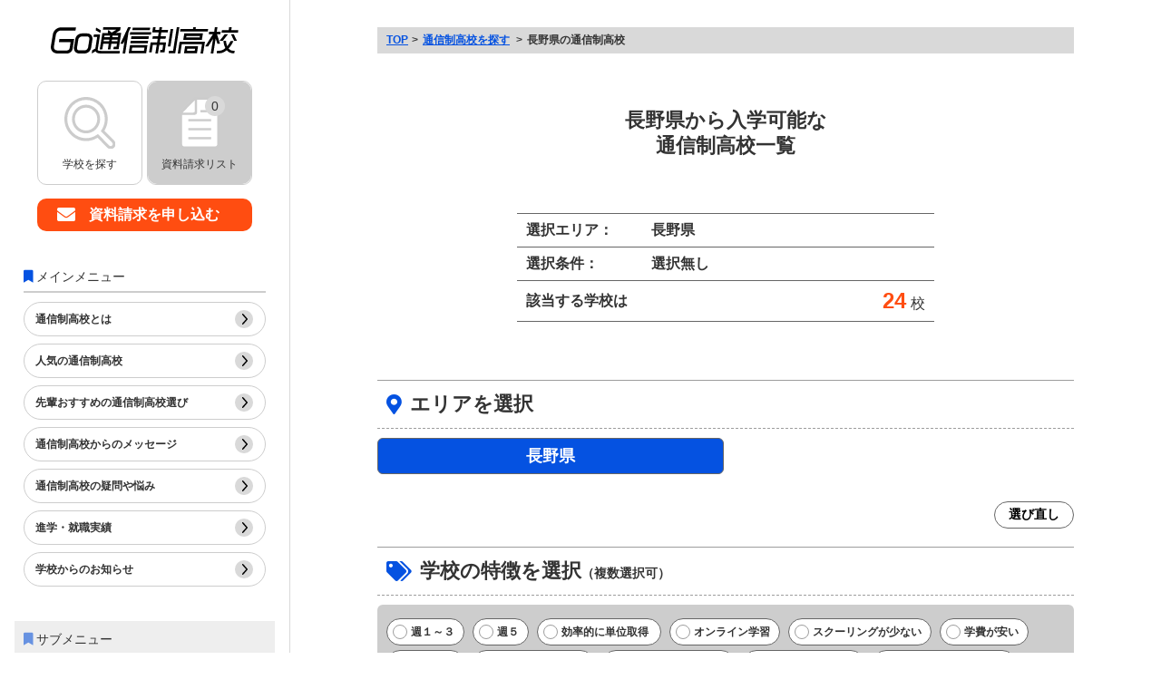

--- FILE ---
content_type: text/html; charset=utf-8
request_url: https://go-highschool.com/search/%E9%95%B7%E9%87%8E%E7%9C%8C/
body_size: 18054
content:
<!DOCTYPE html>
<html lang="ja">

<head>
    <!-- Google Tag Manager -->
    <script>
    (function (w, d, s, l, i) {
        w[l] = w[l] || []; w[l].push({
            'gtm.start': new Date().getTime(),
            event: 'gtm.js'
        });
        var f = d.getElementsByTagName(s)[0],
            j = d.createElement(s),
            dl = l != 'dataLayer' ? '&l=' + l : '';
        j.async = true;
        j.src = 'https://www.googletagmanager.com/gtm.js?id=' + i + dl;
        f.parentNode.insertBefore(j, f);
    })(window, document, 'script', 'dataLayer', 'GTM-5LP9N7S');
    </script>
    <!-- End Google Tag Manager -->
    <meta charset="UTF-8">
    <meta name="viewport" content="width=device-width, initial-scale=1.0, minimum-scale=1.0, maximum-scale=1.0, user-scalable=no">
    <meta name="description" content="長野県の通信制高校、サポート校の一覧です。学校の特色や学費、カリキュラムなどを比較して、あなたにあった学校を探せます。">

    <!-- ファビコン・アップルタッチアイコン -->
    <link rel="icon" href="/assets/images/common/favicon.ico">
    <link rel="apple-touch-icon" sizes="180x180" href="/assets/images/common/apple-touch-icon.png">
    <!-- タイトル -->
    <title>長野県の通信制高校 - Go通信制高校</title>

    <!-- css -->
    <link rel="stylesheet" href="/assets/css/reset.css" type="text/css" media="screen,print">
    <link rel="stylesheet" href="/assets/css/common.css?20250926135608" media="screen,print" type="text/css">
    <link rel="stylesheet" href="/assets/css/common_pc.css?20250926135608" media="screen and (min-width:770px),print" type="text/css">
    <link rel="stylesheet" href="/assets/css/lower.css?20250926135608"media="screen,print" type="text/css">
    <link rel="stylesheet" href="/assets/css/lower_pc.css?20251014082520" media="screen and (min-width:770px),print" type="text/css">
    <link rel="stylesheet" href="https://cdnjs.cloudflare.com/ajax/libs/font-awesome/5.15.4/css/all.min.css">
    
    <script type="text/javascript" src="/assets/js/trigger.js?20250926135608"></script>

    <!-- ※基本共通設定 -->
    <meta property="og:title" content="Go通信制高校 | 通信制高校・サポート校を検索！大検、高卒認定情報も！">
    <meta property="og:type" content="">
    <meta property="og:url" content="">
    <meta property="og:image" content="/assets/images/sns/ogp.png">
    <meta property="og:site_name" content="Go通信制高校">
    <meta property="og:description" content="通信制高校・サポート校を検索！大検、高卒認定情報も！">
    <!--  Facebook用設定 -->
    <meta property="fb:app_id" content="">
    <!-- ※ Twitter共通設定 -->
    <meta name="twitter:card" content="">

    <script src="https://code.jquery.com/jquery-3.1.1.min.js"></script>
    
<script src="/assets/js/setchkitem.js?20250926135608" defer></script>
<script src="/assets/js/sethititem.js?20250926135608" defer></script>
<script src="/assets/js/sorttags.js?20250926135608" defer></script>
<script src="/assets/js/setformpref.js?20250926135608" defer></script>
<script src="/assets/js/search.js?20250926135608" defer></script>

</head>

<body class="box_layout_all">
    

    <!-- Google Tag Manager (noscript) -->
    <noscript>
        <iframe src="https://www.googletagmanager.com/ns.html?id=GTM-5LP9N7S" height="0" width="0" style="display:none;visibility:hidden"></iframe>
    </noscript>
    <!-- End Google Tag Manager (noscript) -->
    

    


<header class="box_layout_left">
	<div class="inner_box_layout_left">
		<div class="headrer_bar">
			<button class="hamburger_btn">
				<span></span>
				<span></span>
				<span></span>
			</button>
			<div class="header_logo">
				<a href="/">
					<img src="/assets/images/common/logo.svg" alt="Go通信制高校">
				</a>
			</div>
			<div class="header_request_btn">
				<a href="/requests/"
					onclick="gtag('event', 'タップ/クリック', { 'event_category': 'グローバルメニュー','event_label': '資料請求リスト' }); ">
					<div class="requestlist_counter">
						<img src="/assets/images/common/booklet.svg" alt="資料請求リスト">
						<p class="requestlist_counter_badge">0</p>
					</div>
					<p>資料請求【無料】</p>
				</a>
			</div>
		</div>
		<div class="global_menu">
			<div class="drawer_bg"></div>
			<ul class="widget_menu_pc">
				<li>
					<a href="/search/"
						onclick="gtag('event', 'タップ/クリック', { 'event_category': 'グローバルメニュー','event_label': '学校を探す' }); ">
						<img src="/assets/images/common/search.svg" alt="学校を探す">
						<span>学校を探す</span>
					</a>
				</li>
				<li class="requestlist_count">
					<a href="/requests/"
						onclick="gtag('event', 'タップ/クリック', { 'event_category': 'グローバルメニュー','event_label': '資料請求リスト' }); ">
						<div class="requestlist_counter">
							<img src="/assets/images/common/booklet.svg" alt="資料請求リスト">
							<p class="requestlist_counter_badge">0</p>
						</div>
						<span>資料請求リスト</span>
					</a>
				</li>
			</ul>
			<div class="box_header_request_btn_pc">
				<a href="/requests/"
					onclick="gtag('event', 'タップ/クリック', { 'event_category': 'グローバルメニュー','event_label': '資料請求リスト' }); ">
					資料請求を申し込む
				</a>
			</div>
			<div class="main_menu_box">
				<p class="display_pc main_menu_ttl">メインメニュー</p>
				<ul class="main_menu">
					<li class="display_sp">
						<a href="/search/">
							通信制高校を探す
						</a>
					</li>
					<li>
						<a href="/tsushinsei/"
							onclick="gtag('event', 'タップ/クリック', { 'event_category': 'メインメニュー','event_label': '通信制高校とは' }); ">
							通信制高校とは
						</a>
					</li>
					<li>
						<a href="/select/recommend/"
							onclick="gtag('event', 'タップ/クリック', { 'event_category': 'メインメニュー','event_label': '人気の通信制高校' }); ">
							人気の通信制高校
						</a>
					</li>
					<li>
						<a href="/select/"
							onclick="gtag('event', 'タップ/クリック', { 'event_category': 'メインメニュー','event_label': '先輩おすすめの通信制高校選び' }); ">
							先輩おすすめの通信制高校選び
						</a>
					</li>
					<li>
						<a href="/message/"
							onclick="gtag('event', 'タップ/クリック', { 'event_category': 'メインメニュー','event_label': '通信制高校からのメッセージ' }); ">
							通信制高校からのメッセージ
						</a>
					</li>
					<li>
						<a href="/guide/"
							onclick="gtag('event', 'タップ/クリック', { 'event_category': 'メインメニュー','event_label': '通信制高校の疑問や悩み' }); ">
							通信制高校の疑問や悩み
						</a>
					</li>
					<li>
						<a href="/futurepath/"
							onclick="gtag('event', 'タップ/クリック', { 'event_category': 'メインメニュー','event_label': '進学・就職実績' }); ">
							進学・就職実績
						</a>
					</li>
					<li>
						<a href="/news/"
							onclick="gtag('event', 'タップ/クリック', { 'event_category': 'メインメニュー','event_label': '学校からのお知らせ' }); ">
							学校からのお知らせ
						</a>
					</li>
					<li class="display_sp">
						<a href="/about/"
							onclick="gtag('event', 'タップ/クリック', { 'event_category': 'メインメニュー','event_label': 'Go通信制高校について' }); ">
							Go通信制高校について
						</a>
					</li>
				</ul>
			</div>
			<div class="sub_menu">
				<p class="sub_menu_ttl">サブメニュー</p>
				<ul>
					<li><a href="/about/"
							onclick="gtag('event', 'タップ/クリック', { 'event_category': 'サブメニュー','event_label': 'Go通信制高校について' }); ">Go通信制高校について</a>
					</li>
				</ul>
			</div>
		</div>
	</div>
</header>

    <div class="box_layout_right">
        
        <div id="main" class="main">

            <div class="breadcrumbs_list">
                <ul>
                    <li><a href="/">TOP</a></li>
                    


<li>
	<a href="/search/">通信制高校を探す</a>
</li>



<li>長野県の通信制高校</li>



                </ul>
            </div>

            
<div class="contents_box search_area" id="schoollist_pref">

	<form method="POST" name="slist">

		<!-- 検索ヘッダ -->
		<div class="search_area_ttl">

			<h1>長野県から入学可能な<br>通信制高校一覧</h1>
			<!-- 検索条件の表示 -->
			<!--
			
			<h2 class="normal_ttl">長野県</h2>
			
			-->
			<dl class="search_result">
				<div class="select_terms">
					<dt>選択エリア：</dt>
					<dd class="select_area">長野県</dd>
					<dt>選択条件：</dt>
					<dd class="select_tags">
						
						<span class="weekly3">週１～３</span>
						
						<span class="weekly5">週５</span>
						
						<span class="earncredits">効率的に単位取得 </span>
						
						<span class="onlinestudy">オンライン学習</span>
						
						<span class="schooling">スクーリングが少ない</span>
						
						<span class="tuitionfee">学費が安い</span>
						
						<span class="university">大学進学</span>
						
						<span class="future">将来に活きる学び</span>
						
						<span class="active">明るく活発な雰囲気</span>
						
						<span class="calm">落ち着いた雰囲気</span>
						
						<span class="individual">少人数・個別で学べる</span>
						
						<span class="schoolevent">イベント・友達づくり</span>
						
						<span class="onlinecampus">オンラインキャンパス</span>
						
						<span class="studysupport">学習サポート</span>
						
						<span class="mentalsupport">メンタルサポート</span>
						
						<span class="growthsupport">発達特性サポート</span>
						
						<span class="onlinesupport">オンラインサポート</span>
						
						
						<span class="esports">eスポーツ・ゲーム制作</span>
						
						<span class="english">英語・留学</span>
						
						<span class="program">IT・プログラム</span>
						
						<span class="illustration">マンガ・イラスト</span>
						
						<span class="art">美術</span>
						
						<span class="voiceactor">声優</span>
						
						<span class="movie">動画</span>
						
						<span class="beauty">メイク・美容</span>
						
						<span class="apparel">服飾・デザイン</span>
						
						<span class="hairdresser">美容師</span>
						
						<span class="entertainment">芸能</span>
						
						<span class="musicdance">ミュージック・ダンス</span>
						
						<span class="cooking">調理・製菓</span>
						
						<span class="animal">動物・ペット</span>
						
						<span class="sports">スポーツ</span>
						
						<span class="startupbusiness">起業・ビジネス</span>
						
						<span class="welfare">保育・福祉</span>
						
					</dd>
				</div>
				<div class="num_hits">
					<dt>該当する学校は</dt>
					<dd><span class="hit_count"></span>校</dd>
				</div>
			</dl>
		</div>
		<div id="search_again">
			<div class="search_box" id="select_area">
				<h2 class="search_ttl area"> エリアを選択</h2>
				<div class="area_search select_lst">
					<dl class="area_lst">
						<div>
							<dt class="area_1">北海道・東北</dt>
							<dd>
								<ul>
									<li><a href="/search/北海道/" title="北海道" onclick="gtag('event', 'タップ/クリック', { 'event_category': '学校再検索','event_label': '北海道' }); ">北海道</a></li>
									<li><a href="/search/宮城県/" title="宮城県" onclick="gtag('event', 'タップ/クリック', { 'event_category': '学校再検索','event_label': '宮城県' }); ">宮城県</a></li>
									<li><a href="/search/青森県/" title="青森県" onclick="gtag('event', 'タップ/クリック', { 'event_category': '学校再検索','event_label': '青森県' }); ">青森県</a></li>
									<li><a href="/search/秋田県/" title="秋田県" onclick="gtag('event', 'タップ/クリック', { 'event_category': '学校再検索','event_label': '秋田県' }); ">秋田県</a></li>
									<li><a href="/search/岩手県/" title="岩手県" onclick="gtag('event', 'タップ/クリック', { 'event_category': '学校再検索','event_label': '岩手県' }); ">岩手県</a></li>
									<li><a href="/search/山形県/" title="山形県" onclick="gtag('event', 'タップ/クリック', { 'event_category': '学校再検索','event_label': '山形県' }); ">山形県</a></li>
									<li><a href="/search/福島県/" title="福島県" onclick="gtag('event', 'タップ/クリック', { 'event_category': '学校再検索','event_label': '福島県' }); ">福島県</a></li>
								</ul>
							</dd>
						</div>
						<div>
							<dt class="area_2">関東</dt>
							<dd>
								<ul>
									<li><a href="/search/東京都/" title="東京都" onclick="gtag('event', 'タップ/クリック', { 'event_category': '学校再検索','event_label': '東京都' }); ">東京都</a></li>
									<li><a href="/search/神奈川県/" title="神奈川県" onclick="gtag('event', 'タップ/クリック', { 'event_category': '学校再検索','event_label': '神奈川県' }); ">神奈川県</a></li>
									<li><a href="/search/千葉県/" title="千葉県" onclick="gtag('event', 'タップ/クリック', { 'event_category': '学校再検索','event_label': '千葉県' }); ">千葉県</a></li>
									<li><a href="/search/埼玉県/" title="埼玉県" onclick="gtag('event', 'タップ/クリック', { 'event_category': '学校再検索','event_label': '埼玉県' }); ">埼玉県</a></li>
									<li><a href="/search/茨城県/" title="茨城県" onclick="gtag('event', 'タップ/クリック', { 'event_category': '学校再検索','event_label': '茨城県' }); ">茨城県</a></li>
									<li><a href="/search/群馬県/" title="群馬県" onclick="gtag('event', 'タップ/クリック', { 'event_category': '学校再検索','event_label': '群馬県' }); ">群馬県</a></li>
									<li><a href="/search/栃木県/" title="栃木県" onclick="gtag('event', 'タップ/クリック', { 'event_category': '学校再検索','event_label': '栃木県' }); ">栃木県</a></li>
								</ul>
							</dd>
						</div>
						<div>
							<dt class="area_3">中部</dt>
							<dd>
								<ul>
									<li><a href="/search/愛知県/" title="愛知県" onclick="gtag('event', 'タップ/クリック', { 'event_category': '学校再検索','event_label': '愛知県' }); ">愛知県</a></li>
									<li><a href="/search/岐阜県/" title="岐阜県" onclick="gtag('event', 'タップ/クリック', { 'event_category': '学校再検索','event_label': '岐阜県' }); ">岐阜県</a></li>
									<li><a href="/search/静岡県/" title="静岡県" onclick="gtag('event', 'タップ/クリック', { 'event_category': '学校再検索','event_label': '静岡県' }); ">静岡県</a></li>
									<li><a href="/search/新潟県/" title="新潟県" onclick="gtag('event', 'タップ/クリック', { 'event_category': '学校再検索','event_label': '新潟県' }); ">新潟県</a></li>
									<li><a href="/search/山梨県/" title="山梨県" onclick="gtag('event', 'タップ/クリック', { 'event_category': '学校再検索','event_label': '山梨県' }); ">山梨県</a></li>
									<li><a href="/search/長野県/" title="長野県" onclick="gtag('event', 'タップ/クリック', { 'event_category': '学校再検索','event_label': '長野県' }); ">長野県</a></li>
									<li><a href="/search/石川県/" title="石川県" onclick="gtag('event', 'タップ/クリック', { 'event_category': '学校再検索','event_label': '石川県' }); ">石川県</a></li>
									<li><a href="/search/富山県/" title="富山県" onclick="gtag('event', 'タップ/クリック', { 'event_category': '学校再検索','event_label': '富山県' }); ">富山県</a></li>
									<li><a href="/search/福井県/" title="福井県" onclick="gtag('event', 'タップ/クリック', { 'event_category': '学校再検索','event_label': '福井県' }); ">福井県</a></li>
								</ul>
							</dd>
						</div>
						<div>
							<dt class="area_4">近畿</dt>
							<dd>
								<ul>
									<li><a href="/search/大阪府/" title="大阪府" onclick="gtag('event', 'タップ/クリック', { 'event_category': '学校再検索','event_label': '大阪府' }); ">大阪府</a></li>
									<li><a href="/search/兵庫県/" title="兵庫県" onclick="gtag('event', 'タップ/クリック', { 'event_category': '学校再検索','event_label': '兵庫県' }); ">兵庫県</a></li>
									<li><a href="/search/京都府/" title="京都府" onclick="gtag('event', 'タップ/クリック', { 'event_category': '学校再検索','event_label': '京都府' }); ">京都府</a></li>
									<li><a href="/search/滋賀県/" title="滋賀県" onclick="gtag('event', 'タップ/クリック', { 'event_category': '学校再検索','event_label': '滋賀県' }); ">滋賀県</a></li>
									<li><a href="/search/奈良県/" title="奈良県" onclick="gtag('event', 'タップ/クリック', { 'event_category': '学校再検索','event_label': '奈良県' }); ">奈良県</a></li>
									<li><a href="/search/和歌山県/" title="和歌山県" onclick="gtag('event', 'タップ/クリック', { 'event_category': '学校再検索','event_label': '和歌山県' }); ">和歌山県</a></li>
									<li><a href="/search/三重県/" title="三重県" onclick="gtag('event', 'タップ/クリック', { 'event_category': '学校再検索','event_label': '三重県' }); ">三重県</a></li>
								</ul>
							</dd>
						</div>
						<div>
							<dt class="area_5">中国</dt>
							<dd>
								<ul>
									<li><a href="/search/岡山県/" title="岡山県" onclick="gtag('event', 'タップ/クリック', { 'event_category': '学校再検索','event_label': '岡山県' }); ">岡山県</a></li>
									<li><a href="/search/広島県/" title="広島県" onclick="gtag('event', 'タップ/クリック', { 'event_category': '学校再検索','event_label': '広島県' }); ">広島県</a></li>
									<li><a href="/search/鳥取県/" title="鳥取県" onclick="gtag('event', 'タップ/クリック', { 'event_category': '学校再検索','event_label': '鳥取県' }); ">鳥取県</a></li>
									<li><a href="/search/島根県/" title="島根県" onclick="gtag('event', 'タップ/クリック', { 'event_category': '学校再検索','event_label': '島根県' }); ">島根県</a></li>
									<li><a href="/search/山口県/" title="山口県" onclick="gtag('event', 'タップ/クリック', { 'event_category': '学校再検索','event_label': '山口県' }); ">山口県</a></li>
								</ul>
							</dd>
						</div>
						<div>
							<dt class="area_6">四国</dt>
							<dd>
								<ul>
									<li><a href="/search/香川県/" title="香川県" onclick="gtag('event', 'タップ/クリック', { 'event_category': '学校再検索','event_label': '香川県' }); ">香川県</a></li>
									<li><a href="/search/徳島県/" title="徳島県" onclick="gtag('event', 'タップ/クリック', { 'event_category': '学校再検索','event_label': '徳島県' }); ">徳島県</a></li>
									<li><a href="/search/愛媛県/" title="愛媛県" onclick="gtag('event', 'タップ/クリック', { 'event_category': '学校再検索','event_label': '愛媛県' }); ">愛媛県</a></li>
									<li><a href="/search/高知県/" title="高知県" onclick="gtag('event', 'タップ/クリック', { 'event_category': '学校再検索','event_label': '高知県' }); ">高知県</a></li>
								</ul>
							</dd>
						</div>
						<div>
							<dt class="area_7">九州・沖縄</dt>
							<dd>
								<ul>
									<li><a href="/search/福岡県/" title="福岡県" onclick="gtag('event', 'タップ/クリック', { 'event_category': '学校再検索','event_label': '福岡県' }); ">福岡県</a></li>
									<li><a href="/search/佐賀県/" title="佐賀県" onclick="gtag('event', 'タップ/クリック', { 'event_category': '学校再検索','event_label': '佐賀県' }); ">佐賀県</a></li>
									<li><a href="/search/長崎県/" title="長崎県" onclick="gtag('event', 'タップ/クリック', { 'event_category': '学校再検索','event_label': '長崎県' }); ">長崎県</a></li>
									<li><a href="/search/熊本県/" title="熊本県" onclick="gtag('event', 'タップ/クリック', { 'event_category': '学校再検索','event_label': '熊本県' }); ">熊本県</a></li>
									<li><a href="/search/大分県/" title="大分県" onclick="gtag('event', 'タップ/クリック', { 'event_category': '学校再検索','event_label': '大分県' }); ">大分県</a></li>
									<li><a href="/search/宮崎県/" title="宮崎県" onclick="gtag('event', 'タップ/クリック', { 'event_category': '学校再検索','event_label': '宮崎県' }); ">宮崎県</a></li>
									<li><a href="/search/鹿児島県/" title="鹿児島県" onclick="gtag('event', 'タップ/クリック', { 'event_category': '学校再検索','event_label': '鹿児島県' }); ">鹿児島県</a></li>
									<li><a href="/search/沖縄県/" title="沖縄県" onclick="gtag('event', 'タップ/クリック', { 'event_category': '学校再検索','event_label': '沖縄県' }); ">沖縄県</a></li>
								</ul>
							</dd>
						</div>
						<!--
						<div>
							<dt class="area_8">全国</dt>
							<dd>
								<ul>
									<li><a href="/search/全国/" title="全国" onclick="gtag('event', 'タップ/クリック', { 'event_category': '学校再検索','event_label': '全国' }); ">全国</a></li>
								</ul>
							</dd>
						</div>
						-->
					</dl>
				</div>
			</div>
			<div class="search_box" id="select_tags">
				<h2 class="search_ttl tags"> 学校の特徴を選択<span>（複数選択可）</span></h2>
				<div class="tags_search_box" id="tags_school_feature">
					<div class="school_feature">
						<div class="tags_lst">
							
							<input type="checkbox" name="weekly3" value="weekly3" id="tag_weekly3" class="tags_checkbox">
							<label for="tag_weekly3">週１～３</label>
							
							<input type="checkbox" name="weekly5" value="weekly5" id="tag_weekly5" class="tags_checkbox">
							<label for="tag_weekly5">週５</label>
							
							<input type="checkbox" name="earncredits" value="earncredits" id="tag_earncredits" class="tags_checkbox">
							<label for="tag_earncredits">効率的に単位取得 </label>
							
							<input type="checkbox" name="onlinestudy" value="onlinestudy" id="tag_onlinestudy" class="tags_checkbox">
							<label for="tag_onlinestudy">オンライン学習</label>
							
							<input type="checkbox" name="schooling" value="schooling" id="tag_schooling" class="tags_checkbox">
							<label for="tag_schooling">スクーリングが少ない</label>
							
							<input type="checkbox" name="tuitionfee" value="tuitionfee" id="tag_tuitionfee" class="tags_checkbox">
							<label for="tag_tuitionfee">学費が安い</label>
							
							<input type="checkbox" name="university" value="university" id="tag_university" class="tags_checkbox">
							<label for="tag_university">大学進学</label>
							
							<input type="checkbox" name="future" value="future" id="tag_future" class="tags_checkbox">
							<label for="tag_future">将来に活きる学び</label>
							
							<input type="checkbox" name="active" value="active" id="tag_active" class="tags_checkbox">
							<label for="tag_active">明るく活発な雰囲気</label>
							
							<input type="checkbox" name="calm" value="calm" id="tag_calm" class="tags_checkbox">
							<label for="tag_calm">落ち着いた雰囲気</label>
							
							<input type="checkbox" name="individual" value="individual" id="tag_individual" class="tags_checkbox">
							<label for="tag_individual">少人数・個別で学べる</label>
							
							<input type="checkbox" name="schoolevent" value="schoolevent" id="tag_schoolevent" class="tags_checkbox">
							<label for="tag_schoolevent">イベント・友達づくり</label>
							
							<input type="checkbox" name="onlinecampus" value="onlinecampus" id="tag_onlinecampus" class="tags_checkbox">
							<label for="tag_onlinecampus">オンラインキャンパス</label>
							
							<input type="checkbox" name="studysupport" value="studysupport" id="tag_studysupport" class="tags_checkbox">
							<label for="tag_studysupport">学習サポート</label>
							
							<input type="checkbox" name="mentalsupport" value="mentalsupport" id="tag_mentalsupport" class="tags_checkbox">
							<label for="tag_mentalsupport">メンタルサポート</label>
							
							<input type="checkbox" name="growthsupport" value="growthsupport" id="tag_growthsupport" class="tags_checkbox">
							<label for="tag_growthsupport">発達特性サポート</label>
							
							<input type="checkbox" name="onlinesupport" value="onlinesupport" id="tag_onlinesupport" class="tags_checkbox">
							<label for="tag_onlinesupport">オンラインサポート</label>
							
						</div>
					</div>
				</div>
				<h2 class="search_ttl tags"> 学べることを選択<span>（複数選択可）</span></h2>
				<div class="tags_search_box" id="tags_what_to_learn">
					<div class="what_to_learn">
						<div class="tags_lst">
							
							<input type="checkbox" name="esports" value="esports" id="tag_esports" class="tags_checkbox">
							<label for="tag_esports">eスポーツ・ゲーム制作</label>
							
							<input type="checkbox" name="english" value="english" id="tag_english" class="tags_checkbox">
							<label for="tag_english">英語・留学</label>
							
							<input type="checkbox" name="program" value="program" id="tag_program" class="tags_checkbox">
							<label for="tag_program">IT・プログラム</label>
							
							<input type="checkbox" name="illustration" value="illustration" id="tag_illustration" class="tags_checkbox">
							<label for="tag_illustration">マンガ・イラスト</label>
							
							<input type="checkbox" name="art" value="art" id="tag_art" class="tags_checkbox">
							<label for="tag_art">美術</label>
							
							<input type="checkbox" name="voiceactor" value="voiceactor" id="tag_voiceactor" class="tags_checkbox">
							<label for="tag_voiceactor">声優</label>
							
							<input type="checkbox" name="movie" value="movie" id="tag_movie" class="tags_checkbox">
							<label for="tag_movie">動画</label>
							
							<input type="checkbox" name="beauty" value="beauty" id="tag_beauty" class="tags_checkbox">
							<label for="tag_beauty">メイク・美容</label>
							
							<input type="checkbox" name="apparel" value="apparel" id="tag_apparel" class="tags_checkbox">
							<label for="tag_apparel">服飾・デザイン</label>
							
							<input type="checkbox" name="hairdresser" value="hairdresser" id="tag_hairdresser" class="tags_checkbox">
							<label for="tag_hairdresser">美容師</label>
							
							<input type="checkbox" name="entertainment" value="entertainment" id="tag_entertainment" class="tags_checkbox">
							<label for="tag_entertainment">芸能</label>
							
							<input type="checkbox" name="musicdance" value="musicdance" id="tag_musicdance" class="tags_checkbox">
							<label for="tag_musicdance">ミュージック・ダンス</label>
							
							<input type="checkbox" name="cooking" value="cooking" id="tag_cooking" class="tags_checkbox">
							<label for="tag_cooking">調理・製菓</label>
							
							<input type="checkbox" name="animal" value="animal" id="tag_animal" class="tags_checkbox">
							<label for="tag_animal">動物・ペット</label>
							
							<input type="checkbox" name="sports" value="sports" id="tag_sports" class="tags_checkbox">
							<label for="tag_sports">スポーツ</label>
							
							<input type="checkbox" name="startupbusiness" value="startupbusiness" id="tag_startupbusiness" class="tags_checkbox">
							<label for="tag_startupbusiness">起業・ビジネス</label>
							
							<input type="checkbox" name="welfare" value="welfare" id="tag_welfare" class="tags_checkbox">
							<label for="tag_welfare">保育・福祉</label>
							
						</div>
					</div>
				</div>
			</div>
			<div class="submit_box">
				<div class="inbox_submit">
					<div class="school_search_button">
						<a href="/search/" id="school_search_submit">条件にあう学校を検索</a>
					</div>
				</div>
			</div>
		</div>

		<!-- 一括資料請求ボタン -->
		<div class="request_submit_box" id="float_btn" data-land_before="#area_navigation">
			<div class="btn_box request_all">
				<p class="catch">一括でチェック！便利機能</p>
				<div class="inner_btn_box">
					<button type="button" class="set_hitschool" data-dest="/requests/">
						<p class="txt_count">表示された<span class="hit_count"></span>校すべてに資料請求</p>
					</button>
					<p class="notes">資料請求はすべて無料です。</p>
				</div>
			</div>
		</div>

		<!-- 学校一覧 -->
		<div class="school_lst search_area">

			<!-- 有料掲載ここから -->
			<ul class="lst_a">
				
				<li class="hit">
					<div class="school_data">
						
						
						<div class="flg_school pop">人気校</div>
						
						
						<div class="detail_school_data">
							<div class="school_type type1">
								通信制高校
							</div>
							<a href="/detail/kashimaasahi/">学校詳細情報を見る</a>
						</div>
						<div class="school_data_name">
							<a href="/detail/kashimaasahi">鹿島朝日高等学校</a>
						</div>
					</div>
					<div class="school_catch_copy">
						<p>週1～５日登校、個別指導、自宅学習など、状況に合わせて選べる学習サポート</p>
					</div>
					<div class="box_flex_onpc">
						<div class="box_left">
							<div class="school_img_box">
								<img class="all-school-item-img" src="/media/webp/schools/8/kashimaasahi_main.webp?1713836674.8002784"
									alt="鹿島朝日高等学校">
							</div>
						</div>
						<div class="box_right">
							
							
							<ul class="school_tags">
								
								<li class="weekly5">週５</li>
								
								<li class="weekly3">週１～３</li>
								
								<li class="onlinestudy">オンライン学習</li>
								
								<li class="individual">少人数・個別で学べる</li>
								
								<li class="earncredits">効率的に単位取得 </li>
								
								<li class="tuitionfee">学費が安い</li>
								
								<li class="schoolevent">イベント・友達づくり</li>
								
								<li class="studysupport">学習サポート</li>
								
							</ul>
							
							
							
							<p class="school_tags_keywords">
								|weekly5|weekly3|onlinestudy|individual|earncredits|tuitionfee|schoolevent|studysupport|
							</p>
						</div>
					</div>
					
					<div class="school_request">
						<input
						id="post-request-list8"
						class="post-request-chk"
						name="chk_school[]"
						type="checkbox"
						value="8"
						onchange="setitem('post-request-list8')"
						
						>
						<label
						class="post-request-list-btn pref_nagano scl_8"
						for="post-request-list8"
						></label>
					</div>
					
				</li>
				
				<li class="hit">
					<div class="school_data">
						
						
						<div class="flg_school pop">人気校</div>
						
						
						<div class="detail_school_data">
							<div class="school_type type1">
								通信制高校
							</div>
							<a href="/detail/daiichigakuin/">学校詳細情報を見る</a>
						</div>
						<div class="school_data_name">
							<a href="/detail/daiichigakuin">第一学院高等学校</a>
						</div>
					</div>
					<div class="school_catch_copy">
						<p>ここにもあった わたしの居場所</p>
					</div>
					<div class="box_flex_onpc">
						<div class="box_left">
							<div class="school_img_box">
								<img class="all-school-item-img" src="/media/webp/schools/36/daiichigakuin_main.webp?1759301969.1852484"
									alt="第一学院高等学校">
							</div>
						</div>
						<div class="box_right">
							
							
							<ul class="school_tags">
								
								<li class="weekly3">週１～３</li>
								
								<li class="weekly5">週５</li>
								
								<li class="onlinestudy">オンライン学習</li>
								
								<li class="earncredits">効率的に単位取得 </li>
								
								<li class="studysupport">学習サポート</li>
								
								<li class="university">大学進学</li>
								
								<li class="sports">スポーツ</li>
								
								<li class="esports">eスポーツ・ゲーム制作</li>
								
							</ul>
							
							
							<button class="btn_more_tags" type="button" data-target="#">全て表示する</button>
							<ul id="" class="school_tags more_tags">
								
								<li class="entertainment">芸能</li>
								
								<li class="english">英語・留学</li>
								
								<li class="illustration">マンガ・イラスト</li>
								
								<li class="beauty">メイク・美容</li>
								
								<li class="animal">動物・ペット</li>
								
								<li class="schoolevent">イベント・友達づくり</li>
								
								<li class="mentalsupport">メンタルサポート</li>
								
							</ul>
							
							
							
							
							<p class="school_tags_keywords">
								|weekly3|weekly5|onlinestudy|earncredits|studysupport|university|sports|esports|entertainment|english|illustration|beauty|animal|schoolevent|mentalsupport|
							</p>
						</div>
					</div>
					
					<div class="school_request">
						<input
						id="post-request-list36"
						class="post-request-chk"
						name="chk_school[]"
						type="checkbox"
						value="36"
						onchange="setitem('post-request-list36')"
						
						>
						<label
						class="post-request-list-btn pref_nagano scl_36"
						for="post-request-list36"
						></label>
					</div>
					
				</li>
				
				<li class="hit">
					<div class="school_data">
						
						
						<div class="flg_school pop">人気校</div>
						
						
						<div class="detail_school_data">
							<div class="school_type type2">
								サポート校
							</div>
							<a href="/detail/tryshiki/">学校詳細情報を見る</a>
						</div>
						<div class="school_data_name">
							<a href="/detail/tryshiki">トライ式高等学院</a>
						</div>
					</div>
					<div class="school_catch_copy">
						<p>マンツーマン指導だから、勉強や学校生活を無理なく頑張れ、自分の居場所が見つかる</p>
					</div>
					<div class="box_flex_onpc">
						<div class="box_left">
							<div class="school_img_box">
								<img class="all-school-item-img" src="/media/webp/schools/54/tryshiki_main.webp?1713836675.564296"
									alt="トライ式高等学院">
							</div>
						</div>
						<div class="box_right">
							
							
							<ul class="school_tags">
								
								<li class="university">大学進学</li>
								
								<li class="individual">少人数・個別で学べる</li>
								
								<li class="schoolevent">イベント・友達づくり</li>
								
								<li class="mentalsupport">メンタルサポート</li>
								
								<li class="weekly3">週１～３</li>
								
								<li class="weekly5">週５</li>
								
								<li class="onlinestudy">オンライン学習</li>
								
								<li class="onlinesupport">オンラインサポート</li>
								
							</ul>
							
							
							<button class="btn_more_tags" type="button" data-target="#">全て表示する</button>
							<ul id="" class="school_tags more_tags">
								
								<li class="calm">落ち着いた雰囲気</li>
								
								<li class="earncredits">効率的に単位取得 </li>
								
								<li class="future">将来に活きる学び</li>
								
							</ul>
							
							
							
							
							<p class="school_tags_keywords">
								|university|individual|schoolevent|mentalsupport|weekly3|weekly5|onlinestudy|onlinesupport|calm|earncredits|future|
							</p>
						</div>
					</div>
					
					<div class="school_request">
						<input
						id="post-request-list54"
						class="post-request-chk"
						name="chk_school[]"
						type="checkbox"
						value="54"
						onchange="setitem('post-request-list54')"
						
						>
						<label
						class="post-request-list-btn pref_nagano scl_54"
						for="post-request-list54"
						></label>
					</div>
					
				</li>
				
				<li class="hit">
					<div class="school_data">
						
						
						<div class="flg_school pop">人気校</div>
						
						
						<div class="detail_school_data">
							<div class="school_type type2">
								サポート校
							</div>
							<a href="/detail/wam/">学校詳細情報を見る</a>
						</div>
						<div class="school_data_name">
							<a href="/detail/wam">WAM高等学院</a>
						</div>
					</div>
					<div class="school_catch_copy">
						<p>コミュニケーション手段を選べて負担なく取り組め、自分らしい学校生活が叶う</p>
					</div>
					<div class="box_flex_onpc">
						<div class="box_left">
							<div class="school_img_box">
								<img class="all-school-item-img" src="/media/webp/schools/125/wam_main.webp?1726536610.017977"
									alt="WAM高等学院">
							</div>
						</div>
						<div class="box_right">
							
							
							<ul class="school_tags">
								
								<li class="onlinesupport">オンラインサポート</li>
								
								<li class="onlinecampus">オンラインキャンパス</li>
								
								<li class="studysupport">学習サポート</li>
								
								<li class="mentalsupport">メンタルサポート</li>
								
								<li class="schooling">スクーリングが少ない</li>
								
								<li class="earncredits">効率的に単位取得 </li>
								
								<li class="tuitionfee">学費が安い</li>
								
								<li class="individual">少人数・個別で学べる</li>
								
							</ul>
							
							
							<button class="btn_more_tags" type="button" data-target="#">全て表示する</button>
							<ul id="" class="school_tags more_tags">
								
								<li class="onlinestudy">オンライン学習</li>
								
								<li class="university">大学進学</li>
								
							</ul>
							
							
							
							
							<p class="school_tags_keywords">
								|onlinesupport|onlinecampus|studysupport|mentalsupport|schooling|earncredits|tuitionfee|individual|onlinestudy|university|
							</p>
						</div>
					</div>
					
					<div class="school_request">
						<input
						id="post-request-list125"
						class="post-request-chk"
						name="chk_school[]"
						type="checkbox"
						value="125"
						onchange="setitem('post-request-list125')"
						
						>
						<label
						class="post-request-list-btn pref_nagano scl_125"
						for="post-request-list125"
						></label>
					</div>
					
				</li>
				
				<li class="hit">
					<div class="school_data">
						
						
						<div class="flg_school pop">人気校</div>
						
						
						<div class="detail_school_data">
							<div class="school_type type1">
								通信制高校
							</div>
							<a href="/detail/kashimayamakita/">学校詳細情報を見る</a>
						</div>
						<div class="school_data_name">
							<a href="/detail/kashimayamakita">鹿島山北高等学校</a>
						</div>
					</div>
					<div class="school_catch_copy">
						<p>面接指導(スクーリング)は自然豊かな神奈川県山北町。仲間と感性を磨ける高校生活</p>
					</div>
					<div class="box_flex_onpc">
						<div class="box_left">
							<div class="school_img_box">
								<img class="all-school-item-img" src="/media/webp/schools/9/kashimayamakita_main.webp?1713836648.6116762"
									alt="鹿島山北高等学校">
							</div>
						</div>
						<div class="box_right">
							
							
							<ul class="school_tags">
								
								<li class="weekly3">週１～３</li>
								
								<li class="onlinestudy">オンライン学習</li>
								
								<li class="earncredits">効率的に単位取得 </li>
								
								<li class="schooling">スクーリングが少ない</li>
								
								<li class="tuitionfee">学費が安い</li>
								
								<li class="studysupport">学習サポート</li>
								
								<li class="individual">少人数・個別で学べる</li>
								
								<li class="calm">落ち着いた雰囲気</li>
								
							</ul>
							
							
							
							<p class="school_tags_keywords">
								|weekly3|onlinestudy|earncredits|schooling|tuitionfee|studysupport|individual|calm|
							</p>
						</div>
					</div>
					
					<div class="school_request">
						<input
						id="post-request-list9"
						class="post-request-chk"
						name="chk_school[]"
						type="checkbox"
						value="9"
						onchange="setitem('post-request-list9')"
						
						>
						<label
						class="post-request-list-btn pref_nagano scl_9"
						for="post-request-list9"
						></label>
					</div>
					
				</li>
				
				<li class="hit">
					<div class="school_data">
						
						
						<div class="flg_school pop">人気校</div>
						
						
						<div class="detail_school_data">
							<div class="school_type type1">
								通信制高校
							</div>
							<a href="/detail/kashimagakuen/">学校詳細情報を見る</a>
						</div>
						<div class="school_data_name">
							<a href="/detail/kashimagakuen">鹿島学園高等学校</a>
						</div>
					</div>
					<div class="school_catch_copy">
						<p>ゆっくり学校に慣れることから始め、大学進学・芸能活動・音楽活動・就職までサポート</p>
					</div>
					<div class="box_flex_onpc">
						<div class="box_left">
							<div class="school_img_box">
								<img class="all-school-item-img" src="/media/webp/schools/7/kashimagakuen_main.webp?1753356894.0167222"
									alt="鹿島学園高等学校">
							</div>
						</div>
						<div class="box_right">
							
							
							<ul class="school_tags">
								
								<li class="tuitionfee">学費が安い</li>
								
								<li class="earncredits">効率的に単位取得 </li>
								
								<li class="studysupport">学習サポート</li>
								
								<li class="weekly3">週１～３</li>
								
								<li class="weekly5">週５</li>
								
								<li class="onlinestudy">オンライン学習</li>
								
								<li class="individual">少人数・個別で学べる</li>
								
								<li class="schoolevent">イベント・友達づくり</li>
								
							</ul>
							
							
							
							<p class="school_tags_keywords">
								|tuitionfee|earncredits|studysupport|weekly3|weekly5|onlinestudy|individual|schoolevent|
							</p>
						</div>
					</div>
					
					<div class="school_request">
						<input
						id="post-request-list7"
						class="post-request-chk"
						name="chk_school[]"
						type="checkbox"
						value="7"
						onchange="setitem('post-request-list7')"
						
						>
						<label
						class="post-request-list-btn pref_nagano scl_7"
						for="post-request-list7"
						></label>
					</div>
					
				</li>
				
				<li class="hit">
					<div class="school_data">
						
						
						<div class="flg_school pop">人気校</div>
						
						
						<div class="detail_school_data">
							<div class="school_type type1">
								通信制高校
							</div>
							<a href="/detail/nnn/">学校詳細情報を見る</a>
						</div>
						<div class="school_data_name">
							<a href="/detail/nnn">N高等学校・S高等学校・R高等学校</a>
						</div>
					</div>
					<div class="school_catch_copy">
						<p>社会と繋がる授業や学校行事を通して生き抜く力が身に付き、友達作りも大充実</p>
					</div>
					<div class="box_flex_onpc">
						<div class="box_left">
							<div class="school_img_box">
								<img class="all-school-item-img" src="/media/webp/schools/10/nnn_main.webp?1762328694.0784292"
									alt="N高等学校・S高等学校・R高等学校">
							</div>
						</div>
						<div class="box_right">
							
							
							<ul class="school_tags">
								
								<li class="onlinecampus">オンラインキャンパス</li>
								
								<li class="future">将来に活きる学び</li>
								
								<li class="movie">動画</li>
								
								<li class="startupbusiness">起業・ビジネス</li>
								
								<li class="program">IT・プログラム</li>
								
								<li class="esports">eスポーツ・ゲーム制作</li>
								
								<li class="mentalsupport">メンタルサポート</li>
								
								<li class="weekly3">週１～３</li>
								
							</ul>
							
							
							<button class="btn_more_tags" type="button" data-target="#">全て表示する</button>
							<ul id="" class="school_tags more_tags">
								
								<li class="onlinestudy">オンライン学習</li>
								
								<li class="earncredits">効率的に単位取得 </li>
								
								<li class="schooling">スクーリングが少ない</li>
								
								<li class="tuitionfee">学費が安い</li>
								
								<li class="university">大学進学</li>
								
								<li class="schoolevent">イベント・友達づくり</li>
								
								<li class="active">明るく活発な雰囲気</li>
								
								<li class="studysupport">学習サポート</li>
								
								<li class="onlinesupport">オンラインサポート</li>
								
								<li class="english">英語・留学</li>
								
							</ul>
							
							
							
							
							<p class="school_tags_keywords">
								|onlinecampus|future|movie|startupbusiness|program|esports|mentalsupport|weekly3|onlinestudy|earncredits|schooling|tuitionfee|university|schoolevent|active|studysupport|onlinesupport|english|
							</p>
						</div>
					</div>
					
					<div class="school_request">
						<input
						id="post-request-list10"
						class="post-request-chk"
						name="chk_school[]"
						type="checkbox"
						value="10"
						onchange="setitem('post-request-list10')"
						
						>
						<label
						class="post-request-list-btn pref_nagano scl_10"
						for="post-request-list10"
						></label>
					</div>
					
				</li>
				
				<li class="hit">
					<div class="school_data">
						
						
						<div class="flg_school pop">人気校</div>
						
						
						<div class="detail_school_data">
							<div class="school_type type1">
								通信制高校
							</div>
							<a href="/detail/wao/">学校詳細情報を見る</a>
						</div>
						<div class="school_data_name">
							<a href="/detail/wao">ワオ高等学校</a>
						</div>
					</div>
					<div class="school_catch_copy">
						<p>考える力を養う学びや、イベントが豊富。コミュニケーションを武器に青春しよう</p>
					</div>
					<div class="box_flex_onpc">
						<div class="box_left">
							<div class="school_img_box">
								<img class="all-school-item-img" src="/media/webp/schools/123/wao_main.webp?1719794990.9041972"
									alt="ワオ高等学校">
							</div>
						</div>
						<div class="box_right">
							
							
							<ul class="school_tags">
								
								<li class="onlinecampus">オンラインキャンパス</li>
								
								<li class="weekly5">週５</li>
								
								<li class="university">大学進学</li>
								
								<li class="schooling">スクーリングが少ない</li>
								
								<li class="onlinestudy">オンライン学習</li>
								
								<li class="future">将来に活きる学び</li>
								
								<li class="english">英語・留学</li>
								
								<li class="startupbusiness">起業・ビジネス</li>
								
							</ul>
							
							
							<button class="btn_more_tags" type="button" data-target="#">全て表示する</button>
							<ul id="" class="school_tags more_tags">
								
								<li class="studysupport">学習サポート</li>
								
								<li class="schoolevent">イベント・友達づくり</li>
								
								<li class="program">IT・プログラム</li>
								
							</ul>
							
							
							
							
							<p class="school_tags_keywords">
								|onlinecampus|weekly5|university|schooling|onlinestudy|future|english|startupbusiness|studysupport|schoolevent|program|
							</p>
						</div>
					</div>
					
					<div class="school_request">
						<input
						id="post-request-list123"
						class="post-request-chk"
						name="chk_school[]"
						type="checkbox"
						value="123"
						onchange="setitem('post-request-list123')"
						
						>
						<label
						class="post-request-list-btn pref_nagano scl_123"
						for="post-request-list123"
						></label>
					</div>
					
				</li>
				
				<li class="hit">
					<div class="school_data">
						
						
						<div class="flg_school pop">人気校</div>
						
						
						<div class="detail_school_data">
							<div class="school_type type1">
								通信制高校
							</div>
							<a href="/detail/asukamirai/">学校詳細情報を見る</a>
						</div>
						<div class="school_data_name">
							<a href="/detail/asukamirai">飛鳥未来高等学校</a>
						</div>
					</div>
					<div class="school_catch_copy">
						<p>興味があることに挑戦できる機会や、学校行事が豊富。仲間と一生の思い出を作ろう</p>
					</div>
					<div class="box_flex_onpc">
						<div class="box_left">
							<div class="school_img_box">
								<img class="all-school-item-img" src="/media/webp/schools/30/asukamirai_main.webp?1743064980.190449"
									alt="飛鳥未来高等学校">
							</div>
						</div>
						<div class="box_right">
							
							
							<ul class="school_tags">
								
								<li class="weekly3">週１～３</li>
								
								<li class="active">明るく活発な雰囲気</li>
								
								<li class="schoolevent">イベント・友達づくり</li>
								
								<li class="weekly5">週５</li>
								
								<li class="studysupport">学習サポート</li>
								
								<li class="beauty">メイク・美容</li>
								
								<li class="tuitionfee">学費が安い</li>
								
								<li class="hairdresser">美容師</li>
								
							</ul>
							
							
							<button class="btn_more_tags" type="button" data-target="#">全て表示する</button>
							<ul id="" class="school_tags more_tags">
								
								<li class="mentalsupport">メンタルサポート</li>
								
								<li class="onlinestudy">オンライン学習</li>
								
								<li class="schooling">スクーリングが少ない</li>
								
							</ul>
							
							
							
							
							<p class="school_tags_keywords">
								|weekly3|active|schoolevent|weekly5|studysupport|beauty|tuitionfee|hairdresser|mentalsupport|onlinestudy|schooling|
							</p>
						</div>
					</div>
					
					<div class="school_request">
						<input
						id="post-request-list30"
						class="post-request-chk"
						name="chk_school[]"
						type="checkbox"
						value="30"
						onchange="setitem('post-request-list30')"
						
						>
						<label
						class="post-request-list-btn pref_nagano scl_30"
						for="post-request-list30"
						></label>
					</div>
					
				</li>
				
				<li class="hit">
					<div class="school_data">
						
						
						<div class="flg_school pop">人気校</div>
						
						
						<div class="detail_school_data">
							<div class="school_type type1">
								通信制高校
							</div>
							<a href="/detail/asukamirai_kizuna/">学校詳細情報を見る</a>
						</div>
						<div class="school_data_name">
							<a href="/detail/asukamirai_kizuna">飛鳥未来きずな高等学校</a>
						</div>
					</div>
					<div class="school_catch_copy">
						<p>仲間や先生と一緒に作る行事で青春しよう。やりたいことが見つかる専門分野の授業も</p>
					</div>
					<div class="box_flex_onpc">
						<div class="box_left">
							<div class="school_img_box">
								<img class="all-school-item-img" src="/media/webp/schools/31/asukamirai_kizuna_main.webp?1743067128.9992719"
									alt="飛鳥未来きずな高等学校">
							</div>
						</div>
						<div class="box_right">
							
							
							<ul class="school_tags">
								
								<li class="weekly3">週１～３</li>
								
								<li class="active">明るく活発な雰囲気</li>
								
								<li class="schoolevent">イベント・友達づくり</li>
								
								<li class="weekly5">週５</li>
								
								<li class="studysupport">学習サポート</li>
								
								<li class="beauty">メイク・美容</li>
								
								<li class="tuitionfee">学費が安い</li>
								
								<li class="hairdresser">美容師</li>
								
							</ul>
							
							
							<button class="btn_more_tags" type="button" data-target="#">全て表示する</button>
							<ul id="" class="school_tags more_tags">
								
								<li class="onlinestudy">オンライン学習</li>
								
								<li class="schooling">スクーリングが少ない</li>
								
								<li class="mentalsupport">メンタルサポート</li>
								
							</ul>
							
							
							
							
							<p class="school_tags_keywords">
								|weekly3|active|schoolevent|weekly5|studysupport|beauty|tuitionfee|hairdresser|onlinestudy|schooling|mentalsupport|
							</p>
						</div>
					</div>
					
					<div class="school_request">
						<input
						id="post-request-list31"
						class="post-request-chk"
						name="chk_school[]"
						type="checkbox"
						value="31"
						onchange="setitem('post-request-list31')"
						
						>
						<label
						class="post-request-list-btn pref_nagano scl_31"
						for="post-request-list31"
						></label>
					</div>
					
				</li>
				
				<li class="hit">
					<div class="school_data">
						
						<div class="flg_school newly">NEW</div>
						
						
						<div class="detail_school_data">
							<div class="school_type type1">
								通信制高校
							</div>
							<a href="/detail/sho-insports/">学校詳細情報を見る</a>
						</div>
						<div class="school_data_name">
							<a href="/detail/sho-insports">松陰高等学校 兵庫尼崎校 スポーツコース</a>
						</div>
					</div>
					<div class="school_catch_copy">
						<p>問いをたてろ。唯一無二のキミになれ。</p>
					</div>
					<div class="box_flex_onpc">
						<div class="box_left">
							<div class="school_img_box">
								<img class="all-school-item-img" src="/media/webp/schools/1186/sho-insports_main.webp?1762831950.340938"
									alt="松陰高等学校 兵庫尼崎校 スポーツコース">
							</div>
						</div>
						<div class="box_right">
							
							
							<ul class="school_tags">
								
								<li class="weekly3">週１～３</li>
								
								<li class="weekly5">週５</li>
								
								<li class="earncredits">効率的に単位取得 </li>
								
								<li class="schooling">スクーリングが少ない</li>
								
								<li class="university">大学進学</li>
								
								<li class="future">将来に活きる学び</li>
								
								<li class="active">明るく活発な雰囲気</li>
								
								<li class="calm">落ち着いた雰囲気</li>
								
							</ul>
							
							
							<button class="btn_more_tags" type="button" data-target="#">全て表示する</button>
							<ul id="" class="school_tags more_tags">
								
								<li class="individual">少人数・個別で学べる</li>
								
								<li class="schoolevent">イベント・友達づくり</li>
								
								<li class="studysupport">学習サポート</li>
								
								<li class="mentalsupport">メンタルサポート</li>
								
								<li class="growthsupport">発達特性サポート</li>
								
								<li class="sports">スポーツ</li>
								
								<li class="startupbusiness">起業・ビジネス</li>
								
							</ul>
							
							
							
							
							<p class="school_tags_keywords">
								|weekly3|weekly5|earncredits|schooling|university|future|active|calm|individual|schoolevent|studysupport|mentalsupport|growthsupport|sports|startupbusiness|
							</p>
						</div>
					</div>
					
					<div class="school_request">
						<input
						id="post-request-list1186"
						class="post-request-chk"
						name="chk_school[]"
						type="checkbox"
						value="1186"
						onchange="setitem('post-request-list1186')"
						
						>
						<label
						class="post-request-list-btn pref_nagano scl_1186"
						for="post-request-list1186"
						></label>
					</div>
					
				</li>
				
				<li class="hit">
					<div class="school_data">
						
						
						<div class="detail_school_data">
							<div class="school_type type2">
								サポート校
							</div>
							<a href="/detail/aznet/">学校詳細情報を見る</a>
						</div>
						<div class="school_data_name">
							<a href="/detail/aznet">アズネットサポートプラス</a>
						</div>
					</div>
					<div class="school_catch_copy">
						<p>家庭教師が1対1でサポート。自宅にいながら、頑張りたい気持ちに寄り添います</p>
					</div>
					<div class="box_flex_onpc">
						<div class="box_left">
							<div class="school_img_box">
								<img class="all-school-item-img" src="/media/webp/schools/529/aznet_main.webp?1713836675.9243042"
									alt="アズネットサポートプラス">
							</div>
						</div>
						<div class="box_right">
							
							
							<ul class="school_tags">
								
								<li class="studysupport">学習サポート</li>
								
								<li class="mentalsupport">メンタルサポート</li>
								
								<li class="growthsupport">発達特性サポート</li>
								
								<li class="individual">少人数・個別で学べる</li>
								
								<li class="earncredits">効率的に単位取得 </li>
								
								<li class="onlinestudy">オンライン学習</li>
								
								<li class="schooling">スクーリングが少ない</li>
								
							</ul>
							
							
							
							<p class="school_tags_keywords">
								|studysupport|mentalsupport|growthsupport|individual|earncredits|onlinestudy|schooling|
							</p>
						</div>
					</div>
					
					<div class="school_request">
						<input
						id="post-request-list529"
						class="post-request-chk"
						name="chk_school[]"
						type="checkbox"
						value="529"
						onchange="setitem('post-request-list529')"
						
						>
						<label
						class="post-request-list-btn pref_nagano scl_529"
						for="post-request-list529"
						></label>
					</div>
					
				</li>
				
				<li class="hit">
					<div class="school_data">
						
						
						<div class="detail_school_data">
							<div class="school_type type1">
								通信制高校
							</div>
							<a href="/detail/yamanashi_gakuin/">学校詳細情報を見る</a>
						</div>
						<div class="school_data_name">
							<a href="/detail/yamanashi_gakuin">山梨学院高等学校通信制課程</a>
						</div>
					</div>
					<div class="school_catch_copy">
						<p>山梨学院大学や全日制課程のリソースをフル活用。卒業に向けた学習や大学進学を応援</p>
					</div>
					<div class="box_flex_onpc">
						<div class="box_left">
							<div class="school_img_box">
								<img class="all-school-item-img" src="/media/webp/schools/544/yamanashi_gakuin_main.webp?1727145136.1277409"
									alt="山梨学院高等学校通信制課程">
							</div>
						</div>
						<div class="box_right">
							
							
							<ul class="school_tags">
								
								<li class="onlinestudy">オンライン学習</li>
								
								<li class="studysupport">学習サポート</li>
								
								<li class="onlinesupport">オンラインサポート</li>
								
								<li class="university">大学進学</li>
								
								<li class="schooling">スクーリングが少ない</li>
								
								<li class="earncredits">効率的に単位取得 </li>
								
								<li class="tuitionfee">学費が安い</li>
								
							</ul>
							
							
							
							<p class="school_tags_keywords">
								|onlinestudy|studysupport|onlinesupport|university|schooling|earncredits|tuitionfee|
							</p>
						</div>
					</div>
					
					<div class="school_request">
						<input
						id="post-request-list544"
						class="post-request-chk"
						name="chk_school[]"
						type="checkbox"
						value="544"
						onchange="setitem('post-request-list544')"
						
						>
						<label
						class="post-request-list-btn pref_nagano scl_544"
						for="post-request-list544"
						></label>
					</div>
					
				</li>
				
				<li class="hit">
					<div class="school_data">
						
						
						<div class="detail_school_data">
							<div class="school_type type2">
								サポート校
							</div>
							<a href="/detail/hr_gakuin/">学校詳細情報を見る</a>
						</div>
						<div class="school_data_name">
							<a href="/detail/hr_gakuin">HR高等学院</a>
						</div>
					</div>
					<div class="school_catch_copy">
						<p>2026年4月に渋谷・横浜・成城/仙川校オープン！ワクワク奪還！やりたいことが見つかる学校</p>
					</div>
					<div class="box_flex_onpc">
						<div class="box_left">
							<div class="school_img_box">
								<img class="all-school-item-img" src="/media/webp/schools/728/hr_gakuin_main.webp?1757640319.6962075"
									alt="HR高等学院">
							</div>
						</div>
						<div class="box_right">
							
							
							<ul class="school_tags">
								
								<li class="startupbusiness">起業・ビジネス</li>
								
								<li class="onlinestudy">オンライン学習</li>
								
								<li class="future">将来に活きる学び</li>
								
								<li class="english">英語・留学</li>
								
								<li class="schoolevent">イベント・友達づくり</li>
								
								<li class="earncredits">効率的に単位取得 </li>
								
								<li class="active">明るく活発な雰囲気</li>
								
								<li class="weekly3">週１～３</li>
								
							</ul>
							
							
							
							<p class="school_tags_keywords">
								|startupbusiness|onlinestudy|future|english|schoolevent|earncredits|active|weekly3|
							</p>
						</div>
					</div>
					
					<div class="school_request">
						<input
						id="post-request-list728"
						class="post-request-chk"
						name="chk_school[]"
						type="checkbox"
						value="728"
						onchange="setitem('post-request-list728')"
						
						>
						<label
						class="post-request-list-btn pref_nagano scl_728"
						for="post-request-list728"
						></label>
					</div>
					
				</li>
				
				<li class="hit">
					<div class="school_data">
						
						
						<div class="detail_school_data">
							<div class="school_type type1">
								通信制高校
							</div>
							<a href="/detail/renaissance/">学校詳細情報を見る</a>
						</div>
						<div class="school_data_name">
							<a href="/detail/renaissance">ルネサンス高校グループ</a>
						</div>
					</div>
					<div class="school_catch_copy">
						<p>少ない登校日数で夢に全力投球。高校生活を楽しめる通学コースも選べる</p>
					</div>
					<div class="box_flex_onpc">
						<div class="box_left">
							<div class="school_img_box">
								<img class="all-school-item-img" src="/media/webp/schools/133/renaissance_main.webp?1745998708.7648082"
									alt="ルネサンス高校グループ">
							</div>
						</div>
						<div class="box_right">
							
							
							<ul class="school_tags">
								
								<li class="active">明るく活発な雰囲気</li>
								
								<li class="schoolevent">イベント・友達づくり</li>
								
								<li class="onlinestudy">オンライン学習</li>
								
								<li class="earncredits">効率的に単位取得 </li>
								
								<li class="esports">eスポーツ・ゲーム制作</li>
								
								<li class="weekly3">週１～３</li>
								
								<li class="mentalsupport">メンタルサポート</li>
								
								<li class="voiceactor">声優</li>
								
							</ul>
							
							
							<button class="btn_more_tags" type="button" data-target="#">全て表示する</button>
							<ul id="" class="school_tags more_tags">
								
								<li class="university">大学進学</li>
								
								<li class="program">IT・プログラム</li>
								
								<li class="illustration">マンガ・イラスト</li>
								
								<li class="beauty">メイク・美容</li>
								
								<li class="musicdance">ミュージック・ダンス</li>
								
								<li class="animal">動物・ペット</li>
								
								<li class="schooling">スクーリングが少ない</li>
								
							</ul>
							
							
							
							
							<p class="school_tags_keywords">
								|active|schoolevent|onlinestudy|earncredits|esports|weekly3|mentalsupport|voiceactor|university|program|illustration|beauty|musicdance|animal|schooling|
							</p>
						</div>
					</div>
					
					<div class="school_request">
						<input
						id="post-request-list133"
						class="post-request-chk"
						name="chk_school[]"
						type="checkbox"
						value="133"
						onchange="setitem('post-request-list133')"
						
						>
						<label
						class="post-request-list-btn pref_nagano scl_133"
						for="post-request-list133"
						></label>
					</div>
					
				</li>
				
				<li class="hit">
					<div class="school_data">
						
						
						<div class="detail_school_data">
							<div class="school_type type1">
								通信制高校
							</div>
							<a href="/detail/aiekokusai/">学校詳細情報を見る</a>
						</div>
						<div class="school_data_name">
							<a href="/detail/aiekokusai">AIE国際高等学校</a>
						</div>
					</div>
					<div class="school_catch_copy">
						<p>通信制高校唯一の国際バカロレア（IB）認定校。ハイレベルな英語力が身につく</p>
					</div>
					<div class="box_flex_onpc">
						<div class="box_left">
							<div class="school_img_box">
								<img class="all-school-item-img" src="/media/webp/schools/2/aiekokusai_main.webp?1755075658.4954085"
									alt="AIE国際高等学校">
							</div>
						</div>
						<div class="box_right">
							
							
							<ul class="school_tags">
								
								<li class="english">英語・留学</li>
								
								<li class="university">大学進学</li>
								
								<li class="weekly3">週１～３</li>
								
								<li class="schoolevent">イベント・友達づくり</li>
								
								<li class="weekly5">週５</li>
								
								<li class="onlinestudy">オンライン学習</li>
								
								<li class="calm">落ち着いた雰囲気</li>
								
							</ul>
							
							
							
							<p class="school_tags_keywords">
								|english|university|weekly3|schoolevent|weekly5|onlinestudy|calm|
							</p>
						</div>
					</div>
					
					<div class="school_request">
						<input
						id="post-request-list2"
						class="post-request-chk"
						name="chk_school[]"
						type="checkbox"
						value="2"
						onchange="setitem('post-request-list2')"
						
						>
						<label
						class="post-request-list-btn pref_nagano scl_2"
						for="post-request-list2"
						></label>
					</div>
					
				</li>
				
				<li class="hit">
					<div class="school_data">
						
						
						<div class="detail_school_data">
							<div class="school_type type2">
								サポート校
							</div>
							<a href="/detail/world_arrows/">学校詳細情報を見る</a>
						</div>
						<div class="school_data_name">
							<a href="/detail/world_arrows">World Arrows International School（ワールド・アローズ・インターナショナルスクール）</a>
						</div>
					</div>
					<div class="school_catch_copy">
						<p>放課後インターナショナル！日本の学校に通いながらオンラインでグローバルに学ぶ</p>
					</div>
					<div class="box_flex_onpc">
						<div class="box_left">
							<div class="school_img_box">
								<img class="all-school-item-img" src="/media/webp/schools/138/world_arrows_main.webp?1713836676.4203157"
									alt="World Arrows International School（ワールド・アローズ・インターナショナルスクール）">
							</div>
						</div>
						<div class="box_right">
							
							
							<ul class="school_tags">
								
								<li class="english">英語・留学</li>
								
								<li class="onlinestudy">オンライン学習</li>
								
								<li class="university">大学進学</li>
								
							</ul>
							
							
							
							<p class="school_tags_keywords">
								|english|onlinestudy|university|
							</p>
						</div>
					</div>
					
					<div class="school_request">
						<input
						id="post-request-list138"
						class="post-request-chk"
						name="chk_school[]"
						type="checkbox"
						value="138"
						onchange="setitem('post-request-list138')"
						
						>
						<label
						class="post-request-list-btn pref_nagano scl_138"
						for="post-request-list138"
						></label>
					</div>
					
				</li>
				
				<li class="hit">
					<div class="school_data">
						
						
						<div class="detail_school_data">
							<div class="school_type type2">
								サポート校
							</div>
							<a href="/detail/prima-kokusai-koutou-gakuin/">学校詳細情報を見る</a>
						</div>
						<div class="school_data_name">
							<a href="/detail/prima-kokusai-koutou-gakuin">Prima国際高等学院</a>
						</div>
					</div>
					<div class="school_catch_copy">
						<p>代ゼミの一流講師と受験に強い講師陣が、あなたにぴったりの個別指導でサポート</p>
					</div>
					<div class="box_flex_onpc">
						<div class="box_left">
							<div class="school_img_box">
								<img class="all-school-item-img" src="/media/webp/schools/58/prima-kokusai-koutou-gakuin_main.webp?1729227082.5598698"
									alt="Prima国際高等学院">
							</div>
						</div>
						<div class="box_right">
							
							
							<ul class="school_tags">
								
								<li class="university">大学進学</li>
								
								<li class="individual">少人数・個別で学べる</li>
								
								<li class="studysupport">学習サポート</li>
								
								<li class="mentalsupport">メンタルサポート</li>
								
								<li class="onlinestudy">オンライン学習</li>
								
								<li class="onlinesupport">オンラインサポート</li>
								
								<li class="weekly3">週１～３</li>
								
								<li class="earncredits">効率的に単位取得 </li>
								
							</ul>
							
							
							
							<p class="school_tags_keywords">
								|university|individual|studysupport|mentalsupport|onlinestudy|onlinesupport|weekly3|earncredits|
							</p>
						</div>
					</div>
					
					<div class="school_request">
						<input
						id="post-request-list58"
						class="post-request-chk"
						name="chk_school[]"
						type="checkbox"
						value="58"
						onchange="setitem('post-request-list58')"
						
						>
						<label
						class="post-request-list-btn pref_nagano scl_58"
						for="post-request-list58"
						></label>
					</div>
					
				</li>
				
				<li class="hit">
					<div class="school_data">
						
						
						<div class="detail_school_data">
							<div class="school_type type3">
								技能連携校
							</div>
							<a href="/detail/kokusaiseika/">学校詳細情報を見る</a>
						</div>
						<div class="school_data_name">
							<a href="/detail/kokusaiseika">国際製菓専門学校 高等課程</a>
						</div>
					</div>
					<div class="school_catch_copy">
						<p>フランス名門エコール・ルノートルの姉妹校でパティシエを目指す</p>
					</div>
					<div class="box_flex_onpc">
						<div class="box_left">
							<div class="school_img_box">
								<img class="all-school-item-img" src="/media/webp/schools/102/kokusaiseika_main.webp?1713836676.1723099"
									alt="国際製菓専門学校 高等課程">
							</div>
						</div>
						<div class="box_right">
							
							
							<ul class="school_tags">
								
								<li class="cooking">調理・製菓</li>
								
								<li class="weekly5">週５</li>
								
								<li class="future">将来に活きる学び</li>
								
								<li class="active">明るく活発な雰囲気</li>
								
								<li class="schoolevent">イベント・友達づくり</li>
								
							</ul>
							
							
							
							<p class="school_tags_keywords">
								|cooking|weekly5|future|active|schoolevent|
							</p>
						</div>
					</div>
					
					<div class="school_request">
						<input
						id="post-request-list102"
						class="post-request-chk"
						name="chk_school[]"
						type="checkbox"
						value="102"
						onchange="setitem('post-request-list102')"
						
						>
						<label
						class="post-request-list-btn pref_nagano scl_102"
						for="post-request-list102"
						></label>
					</div>
					
				</li>
				
				<li class="hit">
					<div class="school_data">
						
						
						<div class="detail_school_data">
							<div class="school_type type2">
								サポート校
							</div>
							<a href="/detail/tokyogenogakuen/">学校詳細情報を見る</a>
						</div>
						<div class="school_data_name">
							<a href="/detail/tokyogenogakuen">東京芸能学園高等部</a>
						</div>
					</div>
					<div class="school_catch_copy">
						<p>ダンス・芸能のレッスンは随一。週1の個別指導で、夢も高校卒業も応援</p>
					</div>
					<div class="box_flex_onpc">
						<div class="box_left">
							<div class="school_img_box">
								<img class="all-school-item-img" src="/media/webp/schools/15/tokyogenogakuen_main.webp?1713836683.1724708"
									alt="東京芸能学園高等部">
							</div>
						</div>
						<div class="box_right">
							
							
							<ul class="school_tags">
								
								<li class="entertainment">芸能</li>
								
								<li class="musicdance">ミュージック・ダンス</li>
								
								<li class="voiceactor">声優</li>
								
								<li class="earncredits">効率的に単位取得 </li>
								
								<li class="individual">少人数・個別で学べる</li>
								
								<li class="weekly3">週１～３</li>
								
								<li class="active">明るく活発な雰囲気</li>
								
								<li class="schoolevent">イベント・友達づくり</li>
								
							</ul>
							
							
							
							<p class="school_tags_keywords">
								|entertainment|musicdance|voiceactor|earncredits|individual|weekly3|active|schoolevent|
							</p>
						</div>
					</div>
					
					<div class="school_request">
						<input
						id="post-request-list15"
						class="post-request-chk"
						name="chk_school[]"
						type="checkbox"
						value="15"
						onchange="setitem('post-request-list15')"
						
						>
						<label
						class="post-request-list-btn pref_nagano scl_15"
						for="post-request-list15"
						></label>
					</div>
					
				</li>
				
				<li class="hit">
					<div class="school_data">
						
						
						<div class="detail_school_data">
							<div class="school_type type1">
								通信制高校
							</div>
							<a href="/detail/mizuho-msc/">学校詳細情報を見る</a>
						</div>
						<div class="school_data_name">
							<a href="/detail/mizuho-msc">瑞穂MSC高等学校</a>
						</div>
					</div>
					<div class="school_catch_copy">
						<p>ネット保健室や養護教諭の先生、自分が選んだ担任の先生が学校生活をサポート</p>
					</div>
					<div class="box_flex_onpc">
						<div class="box_left">
							<div class="school_img_box">
								<img class="all-school-item-img" src="/media/webp/schools/541/mizuho-msc_main.webp?1747962958.976731"
									alt="瑞穂MSC高等学校">
							</div>
						</div>
						<div class="box_right">
							
							
							<ul class="school_tags">
								
								<li class="tuitionfee">学費が安い</li>
								
								<li class="earncredits">効率的に単位取得 </li>
								
								<li class="studysupport">学習サポート</li>
								
								<li class="schooling">スクーリングが少ない</li>
								
								<li class="university">大学進学</li>
								
								<li class="onlinecampus">オンラインキャンパス</li>
								
								<li class="weekly3">週１～３</li>
								
								<li class="schoolevent">イベント・友達づくり</li>
								
							</ul>
							
							
							<button class="btn_more_tags" type="button" data-target="#">全て表示する</button>
							<ul id="" class="school_tags more_tags">
								
								<li class="active">明るく活発な雰囲気</li>
								
							</ul>
							
							
							
							
							<p class="school_tags_keywords">
								|tuitionfee|earncredits|studysupport|schooling|university|onlinecampus|weekly3|schoolevent|active|
							</p>
						</div>
					</div>
					
					<div class="school_request">
						<input
						id="post-request-list541"
						class="post-request-chk"
						name="chk_school[]"
						type="checkbox"
						value="541"
						onchange="setitem('post-request-list541')"
						
						>
						<label
						class="post-request-list-btn pref_nagano scl_541"
						for="post-request-list541"
						></label>
					</div>
					
				</li>
				
				<li class="hit">
					<div class="school_data">
						
						
						<div class="detail_school_data">
							<div class="school_type type2">
								サポート校
							</div>
							<a href="/detail/yoyogi_global/">学校詳細情報を見る</a>
						</div>
						<div class="school_data_name">
							<a href="/detail/yoyogi_global">代々木グローバル高等学院</a>
						</div>
					</div>
					<div class="school_catch_copy">
						<p>ネイティブ先生の英会話×約2年の海外留学で身に付ける「生きた英語」</p>
					</div>
					<div class="box_flex_onpc">
						<div class="box_left">
							<div class="school_img_box">
								<img class="all-school-item-img" src="/media/webp/schools/134/yoyogi_global_main.webp?1744864585.9880633"
									alt="代々木グローバル高等学院">
							</div>
						</div>
						<div class="box_right">
							
							
							<ul class="school_tags">
								
								<li class="weekly3">週１～３</li>
								
								<li class="weekly5">週５</li>
								
								<li class="earncredits">効率的に単位取得 </li>
								
								<li class="schooling">スクーリングが少ない</li>
								
								<li class="university">大学進学</li>
								
								<li class="future">将来に活きる学び</li>
								
								<li class="active">明るく活発な雰囲気</li>
								
								<li class="individual">少人数・個別で学べる</li>
								
							</ul>
							
							
							<button class="btn_more_tags" type="button" data-target="#">全て表示する</button>
							<ul id="" class="school_tags more_tags">
								
								<li class="schoolevent">イベント・友達づくり</li>
								
								<li class="esports">eスポーツ・ゲーム制作</li>
								
								<li class="english">英語・留学</li>
								
								<li class="program">IT・プログラム</li>
								
								<li class="beauty">メイク・美容</li>
								
								<li class="entertainment">芸能</li>
								
								<li class="musicdance">ミュージック・ダンス</li>
								
								<li class="sports">スポーツ</li>
								
							</ul>
							
							
							
							
							<p class="school_tags_keywords">
								|weekly3|weekly5|earncredits|schooling|university|future|active|individual|schoolevent|esports|english|program|beauty|entertainment|musicdance|sports|
							</p>
						</div>
					</div>
					
					<div class="school_request">
						<input
						id="post-request-list134"
						class="post-request-chk"
						name="chk_school[]"
						type="checkbox"
						value="134"
						onchange="setitem('post-request-list134')"
						
						>
						<label
						class="post-request-list-btn pref_nagano scl_134"
						for="post-request-list134"
						></label>
					</div>
					
				</li>
				
				<li class="hit">
					<div class="school_data">
						
						
						
						
						
						<div class="detail_school_data">
							<div class="school_type type1">
								通信制高校
							</div>
							<a href="/detail/idgakuen/">学校詳細情報を見る</a>
						</div>
						<div class="school_data_name">
							<a href="/detail/idgakuen">ID学園高等学校</a>
						</div>
					</div>
					<div class="school_catch_copy">
						<p>スクーリングは宿泊なし。首都圏のキャンパスで完結。
毎月コース変更が可能
</p>
					</div>
					<div class="box_flex_onpc">
						<div class="box_left">
							<div class="school_img_box">
								<img class="all-school-item-img" src="/media/webp/schools/110/idgakuen_main.webp?1761095857.5117433"
									alt="ID学園高等学校">
							</div>
						</div>
						<div class="box_right">
							
							
							<ul class="school_tags">
								
								<li class="onlinestudy">オンライン学習</li>
								
								<li class="schooling">スクーリングが少ない</li>
								
								<li class="earncredits">効率的に単位取得 </li>
								
								<li class="tuitionfee">学費が安い</li>
								
								<li class="schoolevent">イベント・友達づくり</li>
								
								<li class="active">明るく活発な雰囲気</li>
								
								<li class="calm">落ち着いた雰囲気</li>
								
								<li class="university">大学進学</li>
								
							</ul>
							
							
							<button class="btn_more_tags" type="button" data-target="#">全て表示する</button>
							<ul id="" class="school_tags more_tags">
								
								<li class="studysupport">学習サポート</li>
								
								<li class="mentalsupport">メンタルサポート</li>
								
								<li class="onlinesupport">オンラインサポート</li>
								
								<li class="onlinecampus">オンラインキャンパス</li>
								
								<li class="future">将来に活きる学び</li>
								
								<li class="english">英語・留学</li>
								
								<li class="startupbusiness">起業・ビジネス</li>
								
								<li class="program">IT・プログラム</li>
								
							</ul>
							
							
							
							
							<p class="school_tags_keywords">
								|onlinestudy|schooling|earncredits|tuitionfee|schoolevent|active|calm|university|studysupport|mentalsupport|onlinesupport|onlinecampus|future|english|startupbusiness|program|
							</p>
						</div>
					</div>
					
					<div class="school_request">
						<input
						id="post-request-list110"
						class="post-request-chk"
						name="chk_school[]"
						type="checkbox"
						value="110"
						onchange="setitem('post-request-list110')"
						
						>
						<label
						class="post-request-list-btn pref_nagano scl_110"
						for="post-request-list110"
						></label>
					</div>
					
				</li>
				
				<li class="hit">
					<div class="school_data">
						
						
						<div class="detail_school_data">
							<div class="school_type type1">
								通信制高校
							</div>
							<a href="/detail/aoike/">学校詳細情報を見る</a>
						</div>
						<div class="school_data_name">
							<a href="/detail/aoike">AOIKE高等学校</a>
						</div>
					</div>
					<div class="school_catch_copy">
						<p>仮想空間上の学校に登校。全国から集まるクラスメイトとの高校生活</p>
					</div>
					<div class="box_flex_onpc">
						<div class="box_left">
							<div class="school_img_box">
								<img class="all-school-item-img" src="/media/webp/schools/104/aoike_main.webp?1713836877.9248137"
									alt="AOIKE高等学校">
							</div>
						</div>
						<div class="box_right">
							
							
							<ul class="school_tags">
								
								<li class="onlinestudy">オンライン学習</li>
								
								<li class="onlinecampus">オンラインキャンパス</li>
								
								<li class="earncredits">効率的に単位取得 </li>
								
								<li class="individual">少人数・個別で学べる</li>
								
								<li class="schoolevent">イベント・友達づくり</li>
								
								<li class="schooling">スクーリングが少ない</li>
								
								<li class="english">英語・留学</li>
								
							</ul>
							
							
							
							<p class="school_tags_keywords">
								|onlinestudy|onlinecampus|earncredits|individual|schoolevent|schooling|english|
							</p>
						</div>
					</div>
					
					<div class="school_request">
						<input
						id="post-request-list104"
						class="post-request-chk"
						name="chk_school[]"
						type="checkbox"
						value="104"
						onchange="setitem('post-request-list104')"
						
						>
						<label
						class="post-request-list-btn pref_nagano scl_104"
						for="post-request-list104"
						></label>
					</div>
					
				</li>
				
			</ul>
			<!-- 有料掲載ここまで -->

			<!-- 資料請求 -->
			<div class="requestlist_all request_chk">
				<div class="inner_requestlist_all">
					<button type="button" class="set_chkschool" data-dest="/requests/">
						<p class="txt_count">リストに追加した</p>
						<p class="txt_request">すべての学校に資料請求</p>
					</button>
					<p class="notes">資料請求はすべて無料です。</p>
				</div>
			</div>

			
			<!-- エリア導線 -->
			<div class="search_result_box" id="area_navigation">
				<div class="same_area">
					<dt>長野県にあるキャンパスを探す</dt>
					<dd>
						<ul>
							
							<li><a href="/search/長野県/岡谷市/">岡谷市</a></li>
							
							<li><a href="/search/長野県/上伊那郡/">上伊那郡</a></li>
							
							<li><a href="/search/長野県/下伊那郡/">下伊那郡</a></li>
							
							<li><a href="/search/長野県/須坂市/">須坂市</a></li>
							
							<li><a href="/search/長野県/飯田市/">飯田市</a></li>
							
							<li><a href="/search/長野県/千曲市/">千曲市</a></li>
							
							<li><a href="/search/長野県/佐久市/">佐久市</a></li>
							
							<li><a href="/search/長野県/木曽郡/">木曽郡</a></li>
							
							<li><a href="/search/長野県/塩尻市/">塩尻市</a></li>
							
							<li><a href="/search/長野県/東御市/">東御市</a></li>
							
							<li><a href="/search/長野県/諏訪市/">諏訪市</a></li>
							
							<li><a href="/search/長野県/小諸市/">小諸市</a></li>
							
							<li><a href="/search/長野県/安曇野市/">安曇野市</a></li>
							
							<li><a href="/search/長野県/上田市/">上田市</a></li>
							
							<li><a href="/search/長野県/伊那市/">伊那市</a></li>
							
							<li><a href="/search/長野県/中野市/">中野市</a></li>
							
							<li><a href="/search/長野県/長野市/">長野市</a></li>
							
							<li><a href="/search/長野県/茅野市/">茅野市</a></li>
							
							<li><a href="/search/長野県/駒ヶ根市/">駒ヶ根市</a></li>
							
							<li><a href="/search/長野県/松本市/">松本市</a></li>
							
						</ul>
					</dd>
				</div>
				<div class="same_area">
					<dt>同じ地方の都道府県で探す</dt>
					<dd>
						<ul>
							
							<li><a href="/search/石川県/">石川県</a></li>
							
							<li><a href="/search/山梨県/">山梨県</a></li>
							
							<li><a href="/search/愛知県/">愛知県</a></li>
							
							<li><a href="/search/新潟県/">新潟県</a></li>
							
							<li><a href="/search/富山県/">富山県</a></li>
							
							<li><a href="/search/福井県/">福井県</a></li>
							
							<li><a href="/search/岐阜県/">岐阜県</a></li>
							
							<li><a href="/search/静岡県/">静岡県</a></li>
							
						</ul>
					</dd>
				</div>
			</div>
			

			<!-- 夏のオープンキャンパス特集 -->
			<!--
			<div class="opencampus_bnr">
				<div class="display_sp">
					<a href="/news/oc2025/"><img src="/assets/images/news/oc2025/bnr_sp.png" alt="夏のオープンキャンパス2025"></a>
				</div>
				<div class="display_pc">
					<a href="/news/oc2025/"><img src="/assets/images/news/oc2025/bnr_pc.png" alt="夏のオープンキャンパス2025"></a>
				</div>
			</div>
			-->

			<!-- 無料掲載ここから -->
			<ul class="lst_c">
				
				
				
				<li>
					<div class="school_data">
						<div class="detail_school_data">
							<div class="school_type type1">
								通信制高校
							</div>
							<a href="/detail/nagano_naganonishi/">学校詳細情報を見る</a>
						</div>
						<div class="school_data_name">
							<a href="/detail/nagano_naganonishi">【公立】長野県長野西高等学校 本校</a>
						</div>
					</div>
					<p class="school_data_access">
						<span class="areacity_schoollst_address">〒380-0801 長野市箱清水3-8-5</span><br>
						<span class="areacity_schoollst_tel">026-234-2262</span><br>
						<span class="areacity_schoollst_access">【電車】長野電鉄「善光寺下駅」から徒歩約15分／JR「長野駅」から徒歩約40分【バス】川中島バス：長野駅善光寺口バス乗り</span>
					</p>
				</li>
				
				
				
				
				
				<li>
					<div class="school_data">
						<div class="detail_school_data">
							<div class="school_type type1">
								通信制高校
							</div>
							<a href="/detail/sakurakokusai/">学校詳細情報を見る</a>
						</div>
						<div class="school_data_name">
							<a href="/detail/sakurakokusai">さくら国際高等学校 本校</a>
						</div>
					</div>
					<p class="school_data_access">
						<span class="areacity_schoollst_address">〒386-1433 上田市手塚1065</span><br>
						<span class="areacity_schoollst_tel">0268-39-7707</span><br>
						<span class="areacity_schoollst_access">【電車】上田電鉄別所線「舞田駅」から徒歩約20分/【お車】上田駅から約25分</span>
					</p>
				</li>
				
				
				
				
				
				<li>
					<div class="school_data">
						<div class="detail_school_data">
							<div class="school_type type1">
								通信制高校
							</div>
							<a href="/detail/codeacademy/">学校詳細情報を見る</a>
						</div>
						<div class="school_data_name">
							<a href="/detail/codeacademy">コードアカデミー高等学校 本校</a>
						</div>
					</div>
					<p class="school_data_access">
						<span class="areacity_schoollst_address">〒386-0012 上田市中央1-2-21</span><br>
						<span class="areacity_schoollst_tel">0268-75-7877</span><br>
						<span class="areacity_schoollst_access">JR「上田駅」から徒歩3分（駿台提携上田予備学校内）</span>
					</p>
				</li>
				
				<li>
					<div class="school_data">
						<div class="detail_school_data">
							<div class="school_type type1">
								通信制高校
							</div>
							<a href="/detail/codeacademy/">学校詳細情報を見る</a>
						</div>
						<div class="school_data_name">
							<a href="/detail/codeacademy">コードアカデミー高等学校 長野キャンパス</a>
						</div>
					</div>
					<p class="school_data_access">
						<span class="areacity_schoollst_address">〒380-0826 長野市北石堂町1022</span><br>
						<span class="areacity_schoollst_tel">026-226-1774</span><br>
						<span class="areacity_schoollst_access">各線「長野駅」から徒歩約10分、長野県庁近く（信学会長野予備学校内）</span>
					</p>
				</li>
				
				<li>
					<div class="school_data">
						<div class="detail_school_data">
							<div class="school_type type1">
								通信制高校
							</div>
							<a href="/detail/codeacademy/">学校詳細情報を見る</a>
						</div>
						<div class="school_data_name">
							<a href="/detail/codeacademy">コードアカデミー高等学校 松本キャンパス</a>
						</div>
					</div>
					<p class="school_data_access">
						<span class="areacity_schoollst_address">〒390-0815 松本市深志2-4-1</span><br>
						<span class="areacity_schoollst_tel">0263-32-5588</span><br>
						<span class="areacity_schoollst_access">各線「松本駅」から徒歩10分、井上百貨店近く（信学会信州予備学校内）</span>
					</p>
				</li>
				
				
				
				
				
				<li>
					<div class="school_data">
						<div class="detail_school_data">
							<div class="school_type type1">
								通信制高校
							</div>
							<a href="/detail/tenryukojo/">学校詳細情報を見る</a>
						</div>
						<div class="school_data_name">
							<a href="/detail/tenryukojo">天龍興譲高等学校 本校</a>
						</div>
					</div>
					<p class="school_data_access">
						<span class="areacity_schoollst_address">〒399-1202 下伊那郡天龍村神原3974</span><br>
						<span class="areacity_schoollst_tel">0260-32-3755</span><br>
						<span class="areacity_schoollst_access">【お車】「天竜峡IC」から約40分</span>
					</p>
				</li>
				
				
				
				
				
				<li>
					<div class="school_data">
						<div class="detail_school_data">
							<div class="school_type type1">
								通信制高校
							</div>
							<a href="/detail/tsukubakaiseigakuen/">学校詳細情報を見る</a>
						</div>
						<div class="school_data_name">
							<a href="/detail/tsukubakaiseigakuen">つくば開成学園高等学校 本校</a>
						</div>
					</div>
					<p class="school_data_access">
						<span class="areacity_schoollst_address">〒399-0428 上伊那郡辰野町大字伊那富3305-94</span><br>
						<span class="areacity_schoollst_tel">0266-75-0581</span><br>
						<span class="areacity_schoollst_access">【電車】JR飯田線「宮木駅」から徒歩約9分</span>
					</p>
				</li>
				
				
				
				
				
				<li>
					<div class="school_data">
						<div class="detail_school_data">
							<div class="school_type type1">
								通信制高校
							</div>
							<a href="/detail/chikyukankyo/">学校詳細情報を見る</a>
						</div>
						<div class="school_data_name">
							<a href="/detail/chikyukankyo">地球環境高等学校 本校</a>
						</div>
					</div>
					<p class="school_data_access">
						<span class="areacity_schoollst_address">〒385-0051 佐久市中込2923-1</span><br>
						<span class="areacity_schoollst_tel">0267-63-1411</span><br>
						<span class="areacity_schoollst_access">JR東日本小海線「北中込駅」から徒歩10分</span>
					</p>
				</li>
				
				
				
				
				
				<li>
					<div class="school_data">
						<div class="detail_school_data">
							<div class="school_type type1">
								通信制高校
							</div>
							<a href="/detail/ryokuseiran/">学校詳細情報を見る</a>
						</div>
						<div class="school_data_name">
							<a href="/detail/ryokuseiran">緑誠蘭高等学校 蘭本校</a>
						</div>
					</div>
					<p class="school_data_access">
						<span class="areacity_schoollst_address">〒399-5302 木曽郡南木曽町吾妻3859-39</span><br>
						<span class="areacity_schoollst_tel">0264-24-0477</span><br>
						<span class="areacity_schoollst_access">【バス】JR「南木曽駅」からバス約20分</span>
					</p>
				</li>
				
				
				
				
				
				<li>
					<div class="school_data">
						<div class="detail_school_data">
							<div class="school_type type1">
								通信制高校
							</div>
							<a href="/detail/nagano_matsumotochikuma/">学校詳細情報を見る</a>
						</div>
						<div class="school_data_name">
							<a href="/detail/nagano_matsumotochikuma">【公立】長野県松本筑摩高等学校 本校</a>
						</div>
					</div>
					<p class="school_data_access">
						<span class="areacity_schoollst_address">〒390-0852 松本市島立2237</span><br>
						<span class="areacity_schoollst_tel">0263-47-1526</span><br>
						<span class="areacity_schoollst_access">【電車】JR大糸線「島高松駅」から徒歩約25分／松本電鉄島々線「大庭駅」から徒歩20分</span>
					</p>
				</li>
				
				
				
				
				
				<li>
					<div class="school_data">
						<div class="detail_school_data">
							<div class="school_type type1">
								通信制高校
							</div>
							<a href="/detail/iidajoshi/">学校詳細情報を見る</a>
						</div>
						<div class="school_data_name">
							<a href="/detail/iidajoshi">飯田女子高等学校 本校</a>
						</div>
					</div>
					<p class="school_data_access">
						<span class="areacity_schoollst_address">〒395-0002 飯田市上郷飯沼3135-3</span><br>
						<span class="areacity_schoollst_tel">0265-22-1386</span><br>
						<span class="areacity_schoollst_access">【電車】JR「伊那上郷駅」から徒歩約10分</span>
					</p>
				</li>
				
				
				
				
				
				<li>
					<div class="school_data">
						<div class="detail_school_data">
							<div class="school_type type1">
								通信制高校
							</div>
							<a href="/detail/matsumotokokusai/">学校詳細情報を見る</a>
						</div>
						<div class="school_data_name">
							<a href="/detail/matsumotokokusai">松本国際高等学校 本校</a>
						</div>
					</div>
					<p class="school_data_access">
						<span class="areacity_schoollst_address">〒399-0036 松本市村井町南3-6-25</span><br>
						<span class="areacity_schoollst_tel">0263-88-2592</span><br>
						<span class="areacity_schoollst_access">【電車】JR「村井駅」から徒歩約1分</span>
					</p>
				</li>
				
				
				
				
				
				<li>
					<div class="school_data">
						<div class="detail_school_data">
							<div class="school_type type1">
								通信制高校
							</div>
							<a href="/detail/shinanomutsumi/">学校詳細情報を見る</a>
						</div>
						<div class="school_data_name">
							<a href="/detail/shinanomutsumi">信濃むつみ高等学校 本校</a>
						</div>
					</div>
					<p class="school_data_access">
						<span class="areacity_schoollst_address">〒390-0832 松本市南松本1-13-26</span><br>
						<span class="areacity_schoollst_tel">0263-27-3700</span><br>
						<span class="areacity_schoollst_access">【電車】JR「南松本駅」から徒歩約3分／【自動車】「松本IC」から4.6km</span>
					</p>
				</li>
				
				
				
				
				
				<li>
					<div class="school_data">
						<div class="detail_school_data">
							<div class="school_type type2">
								サポート校
							</div>
							<a href="/detail/shinshuchuogakuin/">学校詳細情報を見る</a>
						</div>
						<div class="school_data_name">
							<a href="/detail/shinshuchuogakuin">信州中央高等学院 諏訪学習センター</a>
						</div>
					</div>
					<p class="school_data_access">
						<span class="areacity_schoollst_address">〒391-0002 茅野市塚原1-3-21 いずみビル3F</span><br>
						<span class="areacity_schoollst_tel">0266-78-6830</span><br>
						<span class="areacity_schoollst_access">JR「茅野駅」から徒歩3分</span>
					</p>
				</li>
				
				<li>
					<div class="school_data">
						<div class="detail_school_data">
							<div class="school_type type2">
								サポート校
							</div>
							<a href="/detail/shinshuchuogakuin/">学校詳細情報を見る</a>
						</div>
						<div class="school_data_name">
							<a href="/detail/shinshuchuogakuin">信州中央高等学院 長野学習センター</a>
						</div>
					</div>
					<p class="school_data_access">
						<span class="areacity_schoollst_address">〒380-0821 長野市鶴賀上千歳町1112-1NTTドコモ長野支店1階</span><br>
						<span class="areacity_schoollst_tel">026-219-3132</span><br>
						<span class="areacity_schoollst_access">JR「長野駅」から徒歩７分</span>
					</p>
				</li>
				
				
				
				
				
				<li>
					<div class="school_data">
						<div class="detail_school_data">
							<div class="school_type type2">
								サポート校
							</div>
							<a href="/detail/kawanakajimagakuen/">学校詳細情報を見る</a>
						</div>
						<div class="school_data_name">
							<a href="/detail/kawanakajimagakuen">川中島高等学園 本校</a>
						</div>
					</div>
					<p class="school_data_access">
						<span class="areacity_schoollst_address">〒381-2233 長野市川中島町上氷鉋1414-1</span><br>
						<span class="areacity_schoollst_tel">026-286-5770</span><br>
						<span class="areacity_schoollst_access"></span>
					</p>
				</li>
				
				
				
				
				
				<li>
					<div class="school_data">
						<div class="detail_school_data">
							<div class="school_type type2">
								サポート校
							</div>
							<a href="/detail/shinshu_kogakuin/">学校詳細情報を見る</a>
						</div>
						<div class="school_data_name">
							<a href="/detail/shinshu_kogakuin">信州KO高等学院 本校</a>
						</div>
					</div>
					<p class="school_data_access">
						<span class="areacity_schoollst_address">〒392-0026 諏訪市大手1-16-5味楼ビル 3階</span><br>
						<span class="areacity_schoollst_tel">0266-78-3370</span><br>
						<span class="areacity_schoollst_access">JR中央本線「上諏訪駅」から徒歩5分</span>
					</p>
				</li>
				
				
				
				
				
				<li>
					<div class="school_data">
						<div class="detail_school_data">
							<div class="school_type type2">
								サポート校
							</div>
							<a href="/detail/iidanakanocho_gakuin/">学校詳細情報を見る</a>
						</div>
						<div class="school_data_name">
							<a href="/detail/iidanakanocho_gakuin">飯田仲の町高等学院 　  本校</a>
						</div>
					</div>
					<p class="school_data_access">
						<span class="areacity_schoollst_address">〒395-0021 飯田市仲ノ町1丁目3ウェルネスタウン丘の上 蔵2F</span><br>
						<span class="areacity_schoollst_tel">0265-49-0991</span><br>
						<span class="areacity_schoollst_access"> JR「飯田駅」から徒歩15分</span>
					</p>
				</li>
				
				
				
				
				
				<li>
					<div class="school_data">
						<div class="detail_school_data">
							<div class="school_type type4">
								高等専修学校
							</div>
							<a href="/detail/ueda_kango/">学校詳細情報を見る</a>
						</div>
						<div class="school_data_name">
							<a href="/detail/ueda_kango">上田看護専門学校 本校</a>
						</div>
					</div>
					<p class="school_data_access">
						<span class="areacity_schoollst_address">〒386-0012 上田市中央2-22-10</span><br>
						<span class="areacity_schoollst_tel">0268-25-0539</span><br>
						<span class="areacity_schoollst_access">【電車】JR・しなの鉄道・上田電鉄別所線「上田駅」から徒歩16分／【バス】上田市街地循環バス「文化会館合庁前」から徒歩1分</span>
					</p>
				</li>
				
				
				
				
				
				<li>
					<div class="school_data">
						<div class="detail_school_data">
							<div class="school_type type4">
								高等専修学校
							</div>
							<a href="/detail/nagano_horitsu/">学校詳細情報を見る</a>
						</div>
						<div class="school_data_name">
							<a href="/detail/nagano_horitsu">長野法律高度専門学校 本校</a>
						</div>
					</div>
					<p class="school_data_access">
						<span class="areacity_schoollst_address">〒381-0041 長野市稲田1-42-2</span><br>
						<span class="areacity_schoollst_tel">026-244-3889</span><br>
						<span class="areacity_schoollst_access">【電車】長野電鉄長野線「桐原駅」から徒歩16分／【バス】長電バス浅川西条線「若槻団地入口」から徒歩1分</span>
					</p>
				</li>
				
				
				
				
				
				<li>
					<div class="school_data">
						<div class="detail_school_data">
							<div class="school_type type4">
								高等専修学校
							</div>
							<a href="/detail/nagano_kango/">学校詳細情報を見る</a>
						</div>
						<div class="school_data_name">
							<a href="/detail/nagano_kango">長野看護専門学校 本校</a>
						</div>
					</div>
					<p class="school_data_access">
						<span class="areacity_schoollst_address">〒380-0928 長野市若里7-1-5 </span><br>
						<span class="areacity_schoollst_tel">026-226-0600</span><br>
						<span class="areacity_schoollst_access">【バス】アルピコバス「ビックハット」から徒歩13分／長電バス「若里多目的広場」から徒歩9分</span>
					</p>
				</li>
				
				
				
			</ul>
			<!-- 無料掲載ここまで -->
		</div>

	</form>

	<a href="/" class="btn_normal">TOPに戻る</a>
</div>

<div class="contents_box area_overview">
	<div class="about_area_overview">
		<h2 class="area_overview_hl">長野県の通信制高校</h2>
		<div class="content_box_area_overview">
			<blockquote cite="https://www.e-stat.go.jp/stat-search/files?tclass=000001212187">
				<h3>長野県の通信制高校について</h3>
				<p>長野県は、北信・中信・南信・東信の4エリアに分られ、すべてのエリアに通信制高校とサポート校が満遍なくそろっているのが特徴です。公立校は長野市にある『長野西高等学校』と松本市にある『松本筑摩高等学校』です。特に松本筑摩高等学校は、全国的にも珍しい託児室を併設している学校で、お子さんがいる方でも通いやすい学校です。<br>通信制高校には偏差値がなく、入試も面接や志望動機を書く作文のみの学校がほとんどです。そのため、学力だけにとらわれず、必要なサポートを受けられる学校を選択して、高校卒業資格取得を目指せます。気になる学校を見つけたら、まずは資料請求し、その後は学校の雰囲気などを知るために、実際に見学に行ってみましょう。</p>
			</blockquote>
		</div>
		<div class="content_box_area_overview">
			<blockquote cite="https://www.e-stat.go.jp/stat-search/files?tclass=000001212187">
				<h3>長野県の通信制高校 概要（令和5年度）</h3>
				<dl class="area_overview_data">
					<div>
						<dt>学校数</dt>
						<dd>14校（公立：2校　私立：12校）
						</dd>
					</div>
					<div>
						<dt>在籍生徒数</dt>
						<dd>7,048人（公立：1,652人　私立：5,396人）
						</dd>
					</div>
					<div>
						<dt>新入学生徒数</dt>
						<dd>2,770人（公立：251人　私立：2,519人）
						</dd>
					</div>
					<div>
						<dt>不登校生徒数</dt>
						<dd>2,227人</dd>
					</div>
				</dl>
			</blockquote>
			<div class="text_aln_rgt subsidies_link_box">
				参考：
				<a href="https://www.e-stat.go.jp/stat-search/files?tclass=000001212187" rel="nofollow" target="_blank">
					<cite>文部科学省「学校基本調査」（令和5年度）</cite>
				</a>
			</div>
		</div>
		<div class="content_box_area_overview">
			<h3>支援金・助成金について</h3>
			<!-- 全国共通学費補助制度 -->
			<div class="subsidies_box country">
				<h4 class="subsidies_bar">国の制度</h4>
				<ul class="subsidies_lst">
					<li>
						<blockquote cite="https://www.mext.go.jp/a_menu/shotou/mushouka/1342674.htm">
							<h5>高等学校等就学支援金</h5>
							<div class="subsidies_format">
								<span class="subsidy">支給型</span>
							</div>
							<p>国公私立問わず、高等学校等に通う所得等要件を満たす世帯（※年収約910万円未満の世帯）の生徒に対して、授業料に充てるため、国において高等学校等就学支援金を支給。</p>
						</blockquote>
						<div class="subsidies_link_box">
							参考：
							<a href="https://www.mext.go.jp/a_menu/shotou/mushouka/1342674.htm" rel="nofollow" target="_blank">
								<cite>文部科学省「高校生等への修学支援」</cite>
							</a>
						</div>
					</li>
					<li>
						<blockquote cite="https://www.mext.go.jp/a_menu/shotou/mushouka/1342674.htm">
							<h5>学び直し支援金</h5>
							<div class="subsidies_format">
								<span class="subsidy">支給型</span>
							</div>
							<p>国公私立問わず、高等学校等を中途退学した後に学び直す生徒に対して、都道府県が就学支援金の支給期間（通信制の場合は最長48月）終了後も、卒業まで継続（通信制の場合は最長24月）して授業料に係る支援金を支給する場合に、国が所要額を補助する形で支給。　</p>
						</blockquote>
						<div class="subsidies_link_box">
							参考：
							<a href="https://www.mext.go.jp/a_menu/shotou/mushouka/1344146.htm" rel="nofollow" target="_blank">
								<cite>文部科学省「高校生等への修学支援」</cite>
							</a>
						</div>
					</li>
				</ul>
			</div>
			<!-- /全国共通学費補助制度 -->
			
			<!-- 都道府県別学費補助制度 -->
			<div class="subsidies_box prefectures">
				<h4 class="subsidies_bar">長野県の制度</h4>
				<ul class="subsidies_lst">
				
					<li>
						<blockquote cite="https://www.pref.nagano.lg.jp/kyoiku/koko/gakko/gakko/shogakukin/index.html">
							<h5>高等学校等奨学金</h5>
							<div class="subsidies_format">
								<span class="subsidy">貸与型</span>
							</div>
							<p>保護者が県内に居住、かつ生活保護受給世帯、市町村民税が課税されていない世帯（または減免されている世帯）、世帯の全収入額が基準額の1.5倍以下の世帯、本人の学習成績の評定平均値が基準値以上で主たる家計支持者の前年の収入額が別に定める基準額以下の世帯、年度の中途で家計急変により生活困難となった世帯に属する高等学校等の生徒に対して貸与。</p>
						</blockquote>
						<div class="subsidies_link_box">
							参考：
							<a href="https://www.pref.nagano.lg.jp/kyoiku/koko/gakko/gakko/shogakukin/index.html" rel="nofollow" target="_blank">
								<cite>長野県「長野県の奨学金制度」</cite>
							</a>
						</div>
					</li>
				
					<li>
						<blockquote cite="https://www.pref.nagano.lg.jp/kyoiku/koko/gakko/gakko/hi-kyuhukin.html">
							<h5>高校生等奨学給付金制度（国公立高校）</h5>
							<div class="subsidies_format">
								<span class="subsidy">支給型</span>
							</div>
							<p>保護者が県内に住所を有し、生活保護受給世帯または、保護者等全員の道府県民税所得割額および市町村民税所得割額が非課税相当の世帯に属する高等学校等の生徒（児童福祉施設等に入所している場合を除き、就学支援金の受給資格を有している者に限る）に対して支給。</p>
						</blockquote>
						<div class="subsidies_link_box">
							参考：
							<a href="https://www.pref.nagano.lg.jp/kyoiku/koko/gakko/gakko/hi-kyuhukin.html" rel="nofollow" target="_blank">
								<cite>長野県「高校生等奨学給付金制度」</cite>
							</a>
						</div>
					</li>
				
					<li>
						<blockquote cite="https://www.pref.nagano.lg.jp/ken-manabi/kyoiku/gakko/shiritsu/annai/kyufu.html">
							<h5>長野県私立高等学校等奨学給付金申請</h5>
							<div class="subsidies_format">
								<span class="subsidy">支給型</span>
							</div>
							<p>保護者が県内に住所を有し、生活保護受給世帯または、保護者等全員の道府県民税所得割額および市町村民税所得割額が非課税相当の世帯に属する生徒（高等学校就学支援金の支給対象校に入学・在籍しているか、高等学校修学支援事業補助金［専攻科への就学支援］の対象となる高等学校等専攻科に在籍している場合に限る）に対して支給。</p>
						</blockquote>
						<div class="subsidies_link_box">
							参考：
							<a href="https://www.pref.nagano.lg.jp/ken-manabi/kyoiku/gakko/shiritsu/annai/kyufu.html" rel="nofollow" target="_blank">
								<cite>長野県「長野県私立高等学校等奨学給付金申請のご案内について」</cite>
							</a>
						</div>
					</li>
				
					<li>
						<blockquote cite="https://www.pref.nagano.lg.jp/ken-manabi/20141029.html">
							<h5>私立高等学校授業料等軽減事業補助金</h5>
							<div class="subsidies_format">
								<span class="subsidy">支給型</span>
							</div>
							<p>保護者等のうちの少なくとも1名が長野県内に住所を有し、決められた年収目安に該当している世帯に属する私立高等学校等（全日制・通信制）の生徒に対して支給。</p>
						</blockquote>
						<div class="subsidies_link_box">
							参考：
							<a href="https://www.pref.nagano.lg.jp/ken-manabi/20141029.html" rel="nofollow" target="_blank">
								<cite>長野県「私立高等学校授業料等軽減事業補助金」</cite>
							</a>
						</div>
					</li>
				
					<li>
						<blockquote cite="https://www.pref.nagano.lg.jp/kyoiku/koko/gakko/gakko/shogakukin/index.html">
							<h5>高等学校等遠距離通学費</h5>
							<div class="subsidies_format">
								<span class="subsidy">貸与型</span>
							</div>
							<p>保護者が県内に居住、かつ家計支持者の前年の収入金額が収入基準額以下。または、年度中途で通学費等の負担者の死亡、疾病、失業又は災害等の理由により、生活困難となった者で通学費等が月額8,000円以上の高等学校等に在籍する生徒に対して貸与。</p>
						</blockquote>
						<div class="subsidies_link_box">
							参考：
							<a href="https://www.pref.nagano.lg.jp/kyoiku/koko/gakko/gakko/shogakukin/index.html" rel="nofollow" target="_blank">
								<cite>長野県「長野県の奨学金制度」</cite>
							</a>
						</div>
					</li>
				
					<li>
						<blockquote cite="https://www.pref.nagano.lg.jp/kyoiku/koko/gakko/gakko/shogakukin/index.html">
							<h5>高等学校定時制通信制課程修学奨励金</h5>
							<div class="subsidies_format">
								<span class="subsidy">貸与型</span>
							</div>
							<p>県内の高等学校の定時制課程、もしくは通信制課程に在学している者。または、広域の通信制課程に在学し、かつ県内に住所を有する者の内、経常的収入を得る職業に就いているものの世帯の全収入額が基準額の1.5倍以下、または年度の中途で家計急変により生活困難となった生徒（長野県高等学校等奨学金の貸与を受けていない場合に限る）に対して貸与。</p>
						</blockquote>
						<div class="subsidies_link_box">
							参考：
							<a href="https://www.pref.nagano.lg.jp/kyoiku/koko/gakko/gakko/shogakukin/index.html" rel="nofollow" target="_blank">
								<cite>長野県「長野県の奨学金制度」</cite>
							</a>
						</div>
					</li>
				
				</ul>
			</div>
			<!-- /都道府県別学費補助制度 -->
			<p>※支援金・助成金は、申請受付を終了している場合があります。詳しくは各都道府県・教育委員会・公益財団法人等にお問い合わせください。</p>
			
		</div>
		<a href="/" class="btn_normal">TOPに戻る</a>
	</div>
</div>


        </div>
        

        <footer>
	<div class="go_to_top"></div>
	<div class="global_footer_menu">
		<div class="footer_logo">
			<a href="/">
				<img src="/assets/images/common/logo.svg" alt="Go通信制高校">
			</a>
		</div>
		<div class="footer_main_menu">
			<ul>
				<li><a href="/search/"
						onclick="gtag('event', 'タップ/クリック', { 'event_category': 'フッタメニュー','event_label': '通信制高校を探す' }); ">通信制高校を探す</a>
				</li>
				<li><a href="/tsushinsei/"
						onclick="gtag('event', 'タップ/クリック', { 'event_category': 'フッタメニュー','event_label': '通信制高校とは' }); ">通信制高校とは</a>
				</li>
				<li><a href="/select/recommend/"
						onclick="gtag('event', 'タップ/クリック', { 'event_category': 'フッタメニュー','event_label': '人気の通信制高校' }); ">人気の通信制高校</a>
				</li>
				<li><a href="/select/"
						onclick="gtag('event', 'タップ/クリック', { 'event_category': 'フッタメニュー','event_label': '先輩おすすめの通信制高校選び' }); ">先輩おすすめの通信制高校選び</a>
				</li>
				<li><a href="/message/"
						onclick="gtag('event', 'タップ/クリック', { 'event_category': 'フッタメニュー','event_label': '通信制高校からのメッセージ' }); ">通信制高校からのメッセージ</a>
				</li>
				<li><a href="/guide/"
						onclick="gtag('event', 'タップ/クリック', { 'event_category': 'フッタメニュー','event_label': '通信制高校の疑問や悩み' }); ">通信制高校の疑問や悩み</a>
				</li>
				<li><a href="/futurepath/"
						onclick="gtag('event', 'タップ/クリック', { 'event_category': 'フッタメニュー','event_label': '進学・就職実績' }); ">進学・就職実績</a>
				</li>
				<li><a href="/contents/news/"
						onclick="gtag('event', 'タップ/クリック', { 'event_category': 'フッタメニュー','event_label': '学校からのお知らせ' }); ">学校からのお知らせ</a>
				</li>
			</ul>
		</div>
		<div class="footer_support_menu">
			<ul>
				<li><a href="/faq/">よくある質問</a></li>
				<li><a href="/company/">運営会社</a></li>
				<li><a href="/contact/">お問い合わせ</a></li>
				<li><a href="/contact_school/">お問い合わせ・掲載申込み（学校様）</a></li>
				<li><a href="/terms/">利用規約</a></li>
				<li><a href="/privacy/">プライバシーポリシー</a></li>
				<li><a href="/sitemap/">サイトマップ</a></li>
			</ul>
		</div>
		<div class="rights">&copy; 2025 PrmaCeed Co.,Ltd.</div>
	</div>
</footer>

        
<script type="application/ld+json">{
  "@context": "https://schema.org",
  "@type": "BreadcrumbList",
  "itemListElement": [
    {
      "@type": "ListItem",
      "position": 1,
      "name": "HOME",
      "item": "https://go-highschool.com/"
    },
    {
      "@type": "ListItem",
      "position": 2,
      "name": "通信制高校を探す",
      "item": "https://go-highschool.com/search/"
    },
    {
      "@type": "ListItem",
      "position": 3,
      "name": "長野県の通信制高校",
      "item": "https://go-highschool.com/search/長野県/"
    }
  ]
}</script>

    </div>

    
<!--エリア検索一覧　ディスクリプションに導入文を入れる-->

<script>
	$(function () {
		var elm = document.getElementsByClassName("search-result-areatext");
		for (var i = 0; i < elm.length; i++) {
			var desc = elm[i].innerText.replace(/\r?\n/g, "");
			document.querySelector('meta[name="description"]').setAttribute("content", desc);
		}
	});
</script>


<script>
	$(function () {
		$('a[href^="#"]').click(function () {
			var speed = 500;
			var href = $(this).attr("href");
			var target = $(href == "#" || href == "" ? 'html' : href);
			var position = target.offset().top;
			$('body,html').animate({
				scrollTop: position
			}, speed, 'swing');
			return false;
		});
	});

	$(function () {
		$('.more').each(function () {
			var $ele = $(this);
			$ele.prepend('<div class="open"><a href="#">+</a></div>');
			$ele.append('<div class="close"><a href="#">-</a></div>');
			$ele.find('.open').nextAll().hide();
			$ele.find('.open').click(function () {
				$ele.find('.open').hide();
				$ele.find('.open').nextAll().slideDown();
				return false;
			});
			$ele.find('.close').click(function () {
				$ele.find('.open').nextAll().slideUp('slow', function () {
					$ele.find('.open').show();
				});
				return false;
			});
		});
	});

</script>


    
<script defer src="https://static.cloudflareinsights.com/beacon.min.js/vcd15cbe7772f49c399c6a5babf22c1241717689176015" integrity="sha512-ZpsOmlRQV6y907TI0dKBHq9Md29nnaEIPlkf84rnaERnq6zvWvPUqr2ft8M1aS28oN72PdrCzSjY4U6VaAw1EQ==" data-cf-beacon='{"version":"2024.11.0","token":"5d5e04b90ee940e5a53213f5ab424d6f","r":1,"server_timing":{"name":{"cfCacheStatus":true,"cfEdge":true,"cfExtPri":true,"cfL4":true,"cfOrigin":true,"cfSpeedBrain":true},"location_startswith":null}}' crossorigin="anonymous"></script>
</body>

</html>

--- FILE ---
content_type: text/css
request_url: https://go-highschool.com/assets/css/reset.css
body_size: 702
content:
@charset "UTF-8";

/***reset_リセット***/


html, body, div, span, applet, object, iframe,
h1, h2, h3, h4, h5, h6, p, blockquote, pre,
a, abbr, acronym, address, big, cite, code,
del, dfn, em, img, ins, kbd, q, s, samp,
small, strike, strong, sub, sup, tt, var,
b, u, i, center,
dl, dt, dd, ol, ul, li,
fieldset, form, label, legend,
table, caption, tbody, tfoot, thead, tr, th, td,
article, aside, canvas, details, embed, 
figure, figcaption, footer, header, hgroup, 
menu, nav, output, ruby, section, summary,
time, mark, audio, video {
	margin: 0;
	padding: 0;
	border: 0;
	font-size: 100%;
	background:transparent;

}

/* HTML5 display-role reset for older browsers */

article,
aside,
details,
figcaption,
figure,
footer,
header,
hgroup,
menu,
nav,
section {
	display: block;
}

body {
	line-height: 1;
}

ul,
ol,
li,
dl,
dt,
dd {
	list-style: none;
}

blockquote,
q {
	quotes: none;
}

blockquote:before,
blockquote:after,
q:before,
q:after {
	content: '';
	content: none;
}

table {
	border-collapse: collapse;
	border-spacing: 0;
}

ul,
ol {
	list-style: none;
}

a {
	text-decoration: none;
}

body {
	background: #fff;
}

input,
textarea,
select,
button {
	margin: 0;
	padding: 0;
	border-width: 0;
	text-indent: 0;
	text-transform: none;
	text-shadow: none;
	letter-spacing: normal;
	word-spacing: normal;
	display: inline-block;
	color: #000;
}
input, select {
  -webkit-appearance: none;
  appearance: none;
  border: 1px solid #000;
  border-radius: 0px;
}

button {
	-webkit-appearance: none;
	background-color: #fff;
}



/***initial setting_初期設定***/

html {
	background: #fff;
	line-height: 1.5;
}

body {
	font-family: sans-serif;
	font-size: 100%;
	color: #333;
	position: relative;
	overflow-x: hidden;
	font-size: 16px;
}

h1,
h2,
h3,
h4,
h5,
h6 {
	font-size: 20px;
	font-weight: 400;
}

input {
	background-color: #ffffff;
	user-select: text;
	cursor: auto;
}

select,
button {
	text-rendering: auto;
	text-align: center;
	border-style: outset;
	border-color: buttonface;
	border-image: initial;

}

input,
textarea{
	text-align: left;
	font: 14px sans-serif;
	color: #333;
}

a {
	cursor: pointer;
	color: #333;
}

img{
	display: block;
	width: 100%;
	object-fit: contain;
}

input[type="text"] {
	text-align: left;
	text-indent: 6px;
}



[type="search"]::-webkit-search-cancel-button,
[type="search"]::-webkit-search-decoration {
  -webkit-appearance: none;
}

input[type=checkbox] {
	display: none;
}

--- FILE ---
content_type: text/css
request_url: https://go-highschool.com/assets/css/common.css?20250926135608
body_size: 5733
content:
@charset "UTF-8";
.display_pc {
  display: none;
}

.display_sp {
  display: block;
}

p {
  margin-bottom: 3.2vw;
  line-height: 150%;
  font-size: 3.2vw;
}

h1, h2, h3, h4, h5, h6 {
  font-size: 4vw;
}

.headrer_bar {
  width: 100%;
  box-sizing: border-box;
  padding: 4vw;
  position: fixed;
  top: 0;
  left: 0;
  z-index: 112;
}
.headrer_bar::before {
  content: "";
  display: block;
  position: absolute;
  z-index: -1;
  top: 0;
  left: 0;
  width: 100%;
  height: 100%;
  background-color: #fff;
  border-bottom: 1px solid #cdcdcd;
}
.headrer_bar::after {
  content: "";
  display: block;
  position: absolute;
  z-index: -2;
  top: 0;
  left: 0;
  width: 100%;
  height: 100%;
  background-color: rgb(125, 125, 125);
  filter: blur(3px);
  mix-blend-mode: multiply;
}
.headrer_bar .header_logo {
  width: 35%;
  margin: auto;
  margin-left: 15vw;
}

@media screen and (min-width: 500px) and (max-width: 770px) {
  .headrer_bar {
    padding: 2vw;
  }
  .headrer_bar .header_logo {
    width: 30%;
    margin-left: 8vw;
  }
}
.hamburger_btn {
  width: 8%;
  height: 5vw;
  position: absolute;
  top: 0;
  bottom: 0;
  margin: auto;
}
.hamburger_btn span {
  display: inline-block;
  transition: all 0.4s;
  box-sizing: border-box;
  position: absolute;
  left: 0;
  width: 100%;
  height: 2px;
  background-color: #9d9d9d;
  border-radius: 4px;
}
.hamburger_btn span:nth-of-type(1) {
  top: 0;
}
.hamburger_btn span:nth-of-type(2) {
  top: 0;
  bottom: 0;
  margin: auto;
}
.hamburger_btn span:nth-of-type(3) {
  bottom: 0;
}

.hamburger_btn.active span:nth-of-type(1) {
  top: 0;
  bottom: 0;
  margin: auto;
  transform: rotate(-45deg);
}
.hamburger_btn.active span:nth-of-type(2) {
  opacity: 0;
}
.hamburger_btn.active span:nth-of-type(3) {
  top: 0;
  bottom: 0;
  margin: auto;
  transform: rotate(45deg);
}

@media screen and (min-width: 500px) and (max-width: 770px) {
  .hamburger_btn {
    width: 5%;
    height: 3vw;
  }
}
.header_request_btn {
  position: absolute;
  top: 0;
  bottom: 0;
  right: 3vw;
  margin: auto;
  height: 8vw;
  box-sizing: border-box;
}
.header_request_btn p {
  font-size: 3.2vw;
  line-height: 100%;
  margin-bottom: 0;
  font-weight: bold;
  letter-spacing: -0.2vw;
}
.header_request_btn a {
  background-color: #ff4d11;
  color: #fff;
  padding: 2.2vw;
  padding-left: 11vw;
  position: relative;
  border-radius: 4px;
  display: block;
}
.header_request_btn .requestlist_counter {
  margin: auto;
  position: absolute;
  top: 0;
  bottom: 0;
  left: -1vw;
  width: 10vw;
  height: 10vw;
  background-color: #fff;
  border: 1px solid #666;
  padding: 1vw;
  box-sizing: border-box;
  border-radius: 4px;
}
.header_request_btn .requestlist_counter img {
  width: 60%;
  position: absolute;
  top: 0;
  bottom: 0;
  left: 0;
  right: 0;
  margin: auto;
  margin-bottom: 1vw;
}
.header_request_btn .requestlist_counter .requestlist_counter_badge {
  width: 4vw;
  height: 4vw;
  font-size: 2vw;
  border-radius: 50%;
  line-height: 4vw;
  background: #FFDA00;
  text-align: center;
  position: absolute;
  top: 1vw;
  left: 1vw;
  color: #000;
  font-size: 3vw;
}
.header_request_btn.inactive a {
  background-color: #666;
  pointer-events: none;
}
.header_request_btn.inactive .requestlist_counter .requestlist_counter_badge {
  background-color: #cdcdcd;
}

@media screen and (min-width: 500px) and (max-width: 770px) {
  .header_request_btn {
    height: 4.8vw;
  }
  .header_request_btn p {
    font-size: 2.5vw;
  }
  .header_request_btn a {
    padding: 1vw 2vw;
  }
  .header_request_btn .requestlist_counter {
    width: 6.5vw;
    height: 6.5vw;
    left: -6vw;
  }
  .header_request_btn .requestlist_counter .requestlist_counter_badge {
    width: 2.5vw;
    height: 2.5vw;
    line-height: 2.5vw;
    font-size: 2vw;
  }
}
.global_menu {
  position: fixed;
  top: 0;
  left: 0;
  z-index: 110;
  width: 100%;
  height: 100vh;
  box-sizing: border-box;
  opacity: 0;
  transition: 0.4s;
  overflow-y: auto;
  transform: translateX(-100%);
}
.global_menu .drawer_bg {
  width: 100%;
  height: 100vh;
  box-sizing: border-box;
  background-color: rgba(38, 38, 38, 0.7);
  opacity: 0.8;
  position: fixed;
  top: 0;
  left: 0;
  transition: 0.4s;
  transform: translateX(-100%);
  opacity: 0;
  cursor: pointer;
}
.global_menu .main_menu {
  width: 70%;
  height: 100vh;
  box-sizing: border-box;
  padding-top: 13.5vw;
  position: absolute;
  top: 0;
  left: 0;
  background-color: #fff;
}
.global_menu .main_menu li {
  border-bottom: 1px solid #cdcdcd;
  position: relative;
}
.global_menu .main_menu li::after {
  content: "";
  display: block;
  width: 10px;
  height: 14px;
  background: no-repeat url("../images/common/arrow_right.svg");
  position: absolute;
  right: 3vw;
  top: 0;
  bottom: 0;
  margin: auto;
}
.global_menu .main_menu li a {
  display: block;
  width: 100%;
  box-sizing: border-box;
  padding: 5vw 4vw;
  padding-right: 10vw;
  font-size: 3.5vw;
  font-weight: bold;
}

.global_menu.active {
  transform: translateX(0);
  opacity: 1;
}
.global_menu.active .drawer_bg {
  transform: translateX(0);
  opacity: 1;
}

@media screen and (min-width: 500px) and (max-width: 770px) {
  .global_menu .main_menu {
    padding-top: 8vw;
  }
  .global_menu .main_menu li a {
    font-size: 16px;
    padding: 4vw;
  }
}
.sub_menu {
  display: none;
}

.widget_menu_pc {
  display: none;
}

@media screen and (max-width: 769px) {
  .display_off {
    display: none;
  }
  .display_on {
    display: block;
  }
}
footer {
  position: relative;
}

.global_footer_menu {
  border-top: 1px solid #cdcdcd;
}

.footer_logo {
  width: 37%;
  margin: 4vw auto;
}

.footer_main_menu {
  padding: 0 4vw;
  margin-bottom: 6vw;
}
.footer_main_menu li {
  margin-bottom: 3vw;
}
.footer_main_menu li a {
  font-size: 14px;
  color: #666;
  text-decoration: underline;
}

.footer_support_menu {
  background-color: #d9d9d9;
  padding: 4vw;
  margin-bottom: 3vw;
}
.footer_support_menu li {
  margin-bottom: 2vw;
}
.footer_support_menu li a {
  font-size: 13px;
  color: #666;
  text-decoration: underline;
}

.rights {
  text-align: center;
  font-size: 12px;
  margin-bottom: 3vw;
}

@media screen and (min-width: 500px) and (max-width: 770px) {
  .footer_logo {
    width: 30%;
  }
  .rights {
    margin-bottom: 3vw;
  }
}
.go_to_top {
  content: "";
  width: 10vw;
  height: 10vw;
  display: none;
  border: 1px solid #cdcdcd;
  background-color: #fff;
  position: fixed;
  bottom: 15vw;
  right: 3vw;
  border-radius: 50%;
  z-index: 1001;
}
.go_to_top::after {
  content: "";
  display: block;
  width: 5vw;
  height: 5vw;
  background: url(../images/common/arrow_under.svg) no-repeat;
  background-position: center;
  position: absolute;
  top: 0;
  bottom: 0;
  right: 0;
  left: 0;
  margin: auto;
}
.go_to_top.active {
  display: block;
}

@media screen and (min-width: 500px) and (max-width: 770px) {
  .go_to_top {
    width: 6vw;
    height: 6vw;
    bottom: 15vw;
  }
  .go_to_top::after {
    width: 4vw;
    height: 4vw;
  }
}
.magnets_menu_sp {
  width: 100%;
  box-sizing: border-box;
  padding: 3vw 4vw;
  position: fixed;
  bottom: 0;
  background-color: #fff;
  z-index: 112;
}
.magnets_menu_sp::before {
  content: "";
  display: block;
  position: absolute;
  z-index: -1;
  top: 0;
  left: 0;
  width: 100%;
  height: 100%;
  background-color: #fff;
  border-bottom: 1px solid #ddd;
}
.magnets_menu_sp::after {
  content: "";
  display: block;
  position: absolute;
  z-index: -2;
  top: 0;
  left: 0;
  width: 100%;
  height: 100%;
  background-color: rgb(125, 125, 125);
  filter: blur(2px);
  mix-blend-mode: multiply;
}
.magnets_menu_sp ul {
  width: 100%;
  margin: auto;
  display: flex;
}
.magnets_menu_sp ul li {
  display: flex;
  padding: 0 2vw;
  border-right: 1px solid #cdcdcd;
}
.magnets_menu_sp ul li:first-child {
  border-left: 1px solid #cdcdcd;
}
.magnets_menu_sp ul li a img {
  width: 60%;
  margin: auto;
  margin-bottom: 1vw;
}
.magnets_menu_sp ul li a span {
  display: block;
  font-size: 12px;
  text-align: center;
  position: relative;
}
.magnets_menu_sp ul li a span::after {
  content: "";
  width: 100%;
  height: 12px;
  display: block;
  background-color: #fff;
  position: absolute;
  top: 0;
  bottom: 0;
  left: 0;
  right: 0;
  z-index: -1;
}
.magnets_menu_sp .requestlist_counter {
  margin: auto;
  position: relative;
}
.magnets_menu_sp .requestlist_counter .requestlist_counter_badge {
  width: 5vw;
  height: 5vw;
  border-radius: 50%;
  line-height: 5vw;
  background: #FFDA00;
  text-align: center;
  position: absolute;
  top: -1px;
  right: 1vw;
  font-size: 4vw;
}

@media screen and (min-width: 500px) and (max-width: 770px) {
  .magnets_menu_sp .requestlist_counter .requestlist_counter_badge {
    width: 3vw;
    height: 3vw;
    line-height: 3vw;
    font-size: 2vw;
  }
}
@media screen and (min-width: 500px) and (max-width: 770px) {
  .magnets_menu_sp {
    padding: 2vw;
  }
  .magnets_menu_sp ul {
    width: 45%;
  }
  .magnets_menu_sp ul li {
    padding: 0 1vw;
  }
  .magnets_menu_sp ul li a span {
    font-size: 12px;
  }
}
.error_img {
  width: 80%;
  margin: auto;
}

.breadcrumbs_list {
  background-color: #d9d9d9;
  padding: 2vw 3vw;
  font-size: 3vw;
}
.breadcrumbs_list li {
  display: inline-block;
  font-weight: bold;
  line-height: 160%;
}
.breadcrumbs_list li a {
  color: #0552e1;
  text-decoration: underline;
}
.breadcrumbs_list li:last-child:after {
  display: none;
}
.breadcrumbs_list li:after {
  content: ">";
  display: inline-block;
  margin: 0 2px 0 4px;
}

@media screen and (min-width: 500px) and (max-width: 770px) {
  .breadcrumbs_list {
    font-size: 2.5vw;
  }
}
.main {
  margin-top: 13vw;
}

@media screen and (min-width: 500px) and (max-width: 770px) {
  .main {
    margin-top: 8vw;
  }
}
.contents_box {
  padding: 6vw 4vw;
}

.contents_box.feature_article {
  padding: 0;
}

.contents_box.tsushinsei_article {
  padding: 0;
}

.contents_box.guide_article {
  padding: 0;
}

.contents_box.recommend {
  padding: 0;
}

.contents_box.search {
  padding: 0;
  padding-top: 6vw;
}

.contents_box.future_path_article {
  padding: 0;
}

.pagenation {
  font-weight: bold;
  text-align: center;
  margin-bottom: 6vw;
}
.pagenation span {
  display: inline-block;
  border: 1px solid #cdcdcd;
  font-size: 12px;
  width: 8vw;
  height: 8vw;
  text-align: center;
  line-height: 8vw;
  border-radius: 50%;
  box-sizing: border-box;
  margin-right: 6px;
}
.pagenation a {
  display: inline-block;
  background-color: #0552e1;
  font-size: 12px;
  width: 8vw;
  height: 8vw;
  text-align: center;
  line-height: 8vw;
  border-radius: 50%;
  box-sizing: border-box;
  color: #fff;
  margin-right: 6px;
}

.normal_ttl {
  text-align: center;
  font-size: 6vw;
  font-weight: bold;
  margin-bottom: 5vw;
}

@media screen and (min-width: 500px) and (max-width: 770px) {
  .normal_ttl {
    font-size: 5vw;
  }
}
.hdlinne_linedots {
  font-weight: bold;
  border-left: 4px solid #0552e1;
  border-bottom: 2px dotted #0552e1;
  padding: 1.2vw 2vw;
  margin-top: 5vw;
  margin-bottom: 5vw;
  line-height: 150%;
  font-size: 4.5vw;
}

.hdlinne_linedots.gray {
  border-color: #666;
}

.ttl_subcatch {
  text-align: center;
  font-weight: bold;
  font-size: 5.5vw;
  margin-bottom: 5vw;
}
.ttl_subcatch span {
  display: block;
  font-size: 16px;
  margin-bottom: 10px;
  color: #ff4d11;
}

@media screen and (min-width: 500px) and (max-width: 770px) {
  .ttl_subcatch {
    font-size: 4vw;
  }
  .ttl_subcatch span {
    font-size: 3vw;
  }
}
.balloon_ttl_line {
  position: relative;
  display: block;
  padding: 7px 10px;
  max-width: 100%;
  font-size: 4vw;
  line-height: 150%;
  background: #fff;
  border: solid 4px #0552e1;
  box-sizing: border-box;
  font-weight: bold;
  border-radius: 10px;
  margin-bottom: 5vw;
  text-align: center;
}
.balloon_ttl_line::before {
  content: "";
  position: absolute;
  bottom: -22px;
  left: 50%;
  margin-left: -15px;
  border: 12px solid transparent;
  border-top: 12px solid #fff;
  z-index: 2;
}
.balloon_ttl_line::after {
  content: "";
  position: absolute;
  bottom: -32px;
  left: 50%;
  margin-left: -19px;
  border: 16px solid transparent;
  border-top: 16px solid #0552e1;
  z-index: 1;
}

.ttl_bar {
  background-color: #0552e1;
  padding: 2vw 3vw;
  color: #fff;
  font-weight: bold;
  font-size: 20px;
}
.ttl_bar.gray {
  background-color: #d9d9d9;
  color: #000;
}

.t_blank::after {
  font-size: 14px;
  display: inline-block;
  font-family: "Font Awesome 5 Free";
  content: "\f08e";
  color: #0552e1;
  line-height: 1;
  vertical-align: middle;
}

.strong {
  color: #ff4d11;
  font-weight: bold;
}

.hd_point {
  font-size: 4vw;
  line-height: 150%;
  font-weight: bold;
  color: #000;
  padding: 1.2vw 2vw;
  margin-bottom: 3vw;
  position: relative;
  margin-top: 12vw;
}
.hd_point > span {
  display: block;
  font-size: 3.5vw;
  position: absolute;
  border-radius: 10px 10px 0 0;
  padding: 6px 10px;
  top: -30px;
  left: 0;
  color: #fff;
  line-height: 100%;
}
.hd_point .num {
  width: 16px;
  text-align: center;
  vertical-align: middle;
  display: inline-block;
  font-size: 3.5vw;
  line-height: 100%;
}
.hd_point.blue {
  background-color: #d0dcf3;
}
.hd_point.blue > span {
  background-color: #0552e1;
}

.btn_normal {
  position: relative;
  padding: 4vw;
  border: 1px solid #9d9d9d;
  background-color: #fff;
  text-align: center;
  display: block;
  box-sizing: border-box;
  font-size: 4.5vw;
  font-weight: bold;
  border-radius: 30vw;
  margin: auto;
  margin-bottom: 6vw;
  width: 90%;
}
.btn_normal::after {
  content: "\f138";
  font-family: "Font Awesome 5 Free";
  font-size: 5vw;
  height: 5vw;
  color: #0552e1;
  display: inline-block;
  position: absolute;
  right: 5vw;
  top: 0;
  bottom: 0;
  margin: auto;
  vertical-align: middle;
  background: none;
}
.btn_normal:hover {
  background-color: #f8e67f;
}

@media screen and (min-width: 400px) and (max-width: 599px) {
  .btn_normal {
    font-size: 4vw;
  }
  .btn_normal::after {
    font-size: 4vw;
    height: 4vw;
  }
  .btn_attention {
    font-size: 4vw;
  }
  .btn_attention::after {
    font-size: 4vw;
    height: 4vw;
  }
}
@media screen and (min-width: 600px) and (max-width: 770px) {
  .btn_normal, .btn_attention {
    font-size: 4vw;
  }
  .btn_normal::after, .btn_attention::after {
    font-size: 4vw;
    height: 4vw;
  }
  .btn_attention {
    font-size: 4vw;
  }
  .btn_attention::after {
    font-size: 4vw;
    height: 4vw;
  }
}
#contact_for_user .btn_normal, #contact_for_school .btn_normal {
  position: relative;
  padding: 0;
  border: 0;
  width: 90%;
}
#contact_for_user .btn_attention, #contact_for_school .btn_attention {
  position: relative;
  padding: 0;
  border: 0;
  width: 90%;
}

#contact_for_user .btn_normal input, #contact_for_school .btn_normal input, #mail-request-form .btn_normal input {
  border-radius: 30vw;
  border: 1px solid #aaa;
  padding: 4vw;
  background-color: #fff;
  text-align: center;
  display: block;
  box-sizing: border-box;
  font-size: 20px;
  font-weight: bold;
  margin: auto;
  cursor: pointer;
}
#contact_for_user .btn_normal input:hover, #contact_for_school .btn_normal input:hover, #mail-request-form .btn_normal input:hover {
  background-color: #f8e67f;
}
#contact_for_user .btn_normal::after, #contact_for_school .btn_normal::after, #mail-request-form .btn_normal::after {
  content: "\f138";
  font-family: "Font Awesome 5 Free";
  font-size: 6vw;
  height: 6vw;
  color: #0552e1;
  display: inline-block;
  position: absolute;
  right: 5vw;
  top: 0;
  bottom: 0;
  margin: auto;
  vertical-align: middle;
  background: none;
}
#contact_for_user .btn_attention input, #contact_for_school .btn_attention input, #mail-request-form .btn_attention input {
  border-radius: 30vw;
  border: 1px solid #aaa;
  padding: 4vw;
  background-color: #fff;
  text-align: center;
  display: block;
  box-sizing: border-box;
  font-size: 20px;
  font-weight: bold;
  margin: auto;
  cursor: pointer;
}
#contact_for_user .btn_attention input:hover, #contact_for_school .btn_attention input:hover, #mail-request-form .btn_attention input:hover {
  background-color: #f8e67f;
}
#contact_for_user .btn_attention::after, #contact_for_school .btn_attention::after, #mail-request-form .btn_attention::after {
  content: "\f138";
  font-family: "Font Awesome 5 Free";
  font-size: 5vw;
  height: 5vw;
  color: #ff4d11;
  display: inline-block;
  position: absolute;
  right: 5vw;
  top: 0;
  bottom: 0;
  margin: auto;
  vertical-align: middle;
  background: none;
}

.btn_attention {
  position: relative;
  padding: 4vw;
  border: 1px solid #9d9d9d;
  background-color: #fff;
  text-align: center;
  display: block;
  box-sizing: border-box;
  font-size: 4.5vw;
  font-weight: bold;
  border-radius: 30vw;
  margin: auto;
  margin-bottom: 6vw;
  width: 90%;
}
.btn_attention::after {
  content: "\f138";
  font-family: "Font Awesome 5 Free";
  font-size: 6vw;
  height: 6vw;
  color: #ff4d11;
  display: inline-block;
  position: absolute;
  right: 5vw;
  top: 0;
  bottom: 0;
  margin: auto;
  vertical-align: middle;
  background: none;
}
.btn_attention:hover {
  background-color: #f8e67f;
}

.two_btns .btn_normal, .two_btns .btn_attention {
  width: 100%;
}

@media screen and (min-width: 600px) and (max-width: 770px) {
  .two_btns {
    display: flex;
    flex-wrap: wrap;
  }
  .two_btns .btn_normal, .two_btns .btn_attention {
    width: 49%;
    font-size: 2.5vw;
  }
  .two_btns .btn_normal:after, .two_btns .btn_attention:after {
    font-size: 3vw;
    height: 3vw;
    right: 3vw;
  }
  .two_btns a {
    margin-right: 2%;
  }
  .two_btns a:last-child {
    margin-right: 0;
  }
}
.line_btn {
  border: 1px solid #cdcdcd;
  text-align: center;
  padding: 2vw;
  font-size: 16px;
  display: block;
  border-radius: 2vw;
  font-weight: bold;
  box-shadow: 1px 1px 1px #d9d9d9;
}

.more_btn {
  background-color: #0552e1;
  padding: 3vw;
  text-align: center;
}

.news_lst ul li {
  border: 1px solid #666;
  margin-bottom: 3vw;
}
.news_lst ul li h2, .news_lst ul li h3 {
  padding: 3vw;
  font-weight: bold;
  line-height: 130%;
  font-size: 4vw;
}
.news_lst ul li .news_detail {
  border-bottom: 1px dashed #666;
}
.news_lst ul li .news_period {
  background-color: #f8e67f;
  padding: 3vw;
  display: flex;
}
.news_lst ul li .news_period dt {
  font-size: 14px;
  width: auto;
}
.news_lst ul li .news_period dd {
  font-size: 15px;
  font-weight: bold;
}
.news_lst ul li .news_sender {
  font-weight: bold;
  font-size: 14px;
  padding: 2vw 3vw;
}
.news_lst ul li .news_sender::before {
  content: "";
  display: inline-block;
  width: 15px;
  height: 15px;
  vertical-align: middle;
  margin-top: -2px;
  background: url(../images/common/pencil.svg) no-repeat;
}

.text_anc {
  text-decoration: underline;
  color: #0552e1;
  word-wrap: break-word;
  cursor: pointer;
  word-break: break-all;
}
.text_anc:hover {
  color: #6792e1;
}

.article_lst li {
  border: 1px solid #9d9d9d;
  border-radius: 2vw;
  margin-bottom: 3vw;
}
.article_lst a {
  padding: 3vw;
  display: flex;
  flex-wrap: wrap;
  align-items: flex-start;
}
.article_lst .thumb {
  width: 40%;
  border: 1px solid #9d9d9d;
  box-sizing: border-box;
}
.article_lst .article_ttl {
  width: 60%;
  padding: 0;
  padding-left: 2vw;
  box-sizing: border-box;
}
.article_lst .article_ttl h3 {
  font-size: 14px;
  line-height: 150%;
}

.school_request {
  margin: 6vw 0;
  display: block;
}

.school_request input {
  display: none;
}

.school_request .post-request-list-btn {
  display: block;
  box-sizing: border-box;
  position: relative;
  width: 100%;
  height: 50px;
  background-color: #ff4d11;
  box-shadow: 0 6px #AD5536;
  border-radius: 30px;
  color: #fff;
  text-align: center;
}
.school_request .post-request-list-btn::before {
  content: "資料請求リストに追加";
  white-space: pre;
  display: inline-block;
  font-size: 4.2vw;
  line-height: 50px;
  box-sizing: border-box;
  position: absolute;
  top: 0;
  bottom: 0;
  left: 0;
  right: 0;
  margin: auto;
  font-weight: bold;
  cursor: pointer;
  background: url(../images/common/checkbox.svg) no-repeat;
  background-size: 20px 20px;
  background-position-x: 30px;
  background-position-y: 15px;
}

[type=checkbox] {
  -webkit-appearance: checkbox;
  -moz-appearance: checkbox;
       appearance: checkbox;
}

input[type=checkbox]:checked + .post-request-list-btn {
  background-color: #9d9d9d;
  box-shadow: none;
  top: 6px;
}

input[type=checkbox]:checked + .post-request-list-btn::before {
  content: "リストに追加しました";
  background: url(../images/common/checkbox_on.svg) no-repeat;
  background-size: 20px 20px;
  background-position-x: 30px;
  background-position-y: 15px;
}

.school_lst > ul {
  margin: 6vw 0;
}
.school_lst > ul > li {
  border: 1px solid #9d9d9d;
  background-color: #fff;
  padding: 3vw;
  border-radius: 3vw;
  margin-bottom: 6vw;
}

.school_lst .temp_standard li.type1 {
  border: 4px solid #BF5555;
}
.school_lst .temp_standard li.type2 {
  border: 4px solid #DDA61B;
}
.school_lst .temp_standard li.type3 {
  border: 4px solid #4DAD72;
}
.school_lst .temp_standard li.type4 {
  border: 4px solid #7474F0;
}

.school_data {
  margin-bottom: 3vw;
  border-bottom: 1px solid #cdcdcd;
}

.school_data_name {
  font-size: 4.2vw;
  font-weight: bold;
  padding-bottom: 5px;
  vertical-align: middle;
  padding: 2vw 0;
}
.school_data_name span {
  font-size: 16px;
}
.school_data_name a {
  font-size: 4.2vw;
  line-height: 130%;
  text-decoration: underline;
}

.detail_school_data {
  display: flex;
  justify-content: space-between;
  align-items: baseline;
}
.detail_school_data a {
  border: 1px solid #cdcdcd;
  font-size: 12px;
  padding: 5px 10px;
  font-weight: bold;
  border-radius: 5px;
  box-shadow: 1px 1px 1px rgba(165, 165, 165, 0.5);
}

.school_type {
  font-size: 12px;
  padding: 5px 10px;
  font-weight: bold;
  color: #fff;
  display: inline-block;
}
.school_type.type1 {
  background-color: #BF5555;
}
.school_type.type2 {
  background-color: #DDA61B;
}
.school_type.type3 {
  background-color: #4DAD72;
}
.school_type.type4 {
  background-color: #7474F0;
}

.school_data {
  margin-top: 0;
}
.school_data .school_type {
  margin-bottom: 0;
}

@media screen and (min-width: 500px) and (max-width: 770px) {
  .school_data_name {
    font-size: 3.6vw;
  }
  .school_lst .school_data .school_type {
    font-size: 2.5vw;
    margin-bottom: 0;
  }
  .detail_school_data a {
    font-size: 2.5vw;
  }
}
.areacity_schoollst_address::before {
  content: "\f3c5";
  font-family: "Font Awesome 5 Free";
  font-size: 3vw;
  height: 3vw;
  color: #0552e1;
  display: inline-block;
  vertical-align: middle;
  background: none;
  margin-right: 1vw;
  margin-top: -3vw;
  font-weight: bold;
}

.areacity_schoollst_tel::before {
  content: "\f879";
  font-family: "Font Awesome 5 Free";
  font-size: 3vw;
  height: 3vw;
  color: #0552e1;
  display: inline-block;
  vertical-align: middle;
  background: none;
  margin-right: 1vw;
  margin-top: -3vw;
  font-weight: bold;
}

.areacity_schoollst_access::before {
  content: "\f239";
  font-family: "Font Awesome 5 Free";
  font-size: 3vw;
  height: 3vw;
  color: #0552e1;
  display: inline-block;
  vertical-align: middle;
  background: none;
  margin-right: 1vw;
  margin-top: -3vw;
  font-weight: bold;
}

.lst_b .school_basic_data dd p, .lst_c .school_basic_data dd p {
  font-size: 3.2vw;
}
.lst_b .school_basic_data dd span, .lst_c .school_basic_data dd span {
  display: inline-block;
  border-bottom: 0;
  font-size: 3vw;
  margin-bottom: 0;
  padding-bottom: 0;
}
.lst_b .school_basic_data dd span::before, .lst_c .school_basic_data dd span::before {
  content: "・";
  content: "/";
  color: #9d9d9d;
}
.lst_b .school_basic_data dd span:first-child::before, .lst_c .school_basic_data dd span:first-child::before {
  display: none;
}

.flg_school {
  font-size: 14px;
  font-weight: bold;
  padding: 4px 10px;
  border: 1px solid #cdcdcd;
  display: inline-block;
  border-radius: 30px;
  margin-bottom: 5px;
}
.flg_school::before {
  content: "";
  display: inline-block;
  width: 16px;
  height: 12px;
  vertical-align: middle;
  margin-right: 3px;
}
.flg_school.pop::before {
  background: url(../images/common/crown.svg) no-repeat;
}
.flg_school.attention::before {
  background: url(../images/common/eyes.svg) no-repeat;
}
.flg_school.newly::before {
  background: url(../images/common/newly.svg) no-repeat;
}

.school_basic_data dt {
  background-color: #666;
  padding: 2vw;
  font-size: 3vw;
  color: #fff;
  font-weight: bold;
}
.school_basic_data dd {
  padding: 3vw;
  border: 1px solid #666;
}
.school_basic_data dd p {
  margin-bottom: 0;
}
.school_basic_data dd span {
  display: block;
  border-bottom: 1px dashed #9d9d9d;
  font-size: 3vw;
  padding-bottom: 2vw;
  margin-bottom: 2vw;
}
.school_basic_data dd span::before {
  content: "・";
  display: inline-block;
  font-size: 18px;
  color: #0552e1;
}

.school_img_box {
  margin-bottom: 3vw;
  background-color: #eee;
}
.school_img_box img {
  aspect-ratio: 3/2;
}

.school_catch_copy {
  margin-bottom: 3vw;
}
.school_catch_copy p {
  color: #ff4d11;
  font-weight: bold;
  font-size: 3.2vw;
  margin-bottom: 0;
}

.school_tags li {
  display: inline-block;
  box-sizing: border-box;
  margin-top: 1vw;
  margin-right: 1vw;
  padding: 1.5vw 2vw;
  font-size: 3.2vw;
  border: 1px solid #9d9d9d;
  border-radius: 30px;
}
.school_tags li.hit_keyword {
  border: 1px solid #F39801;
  background-color: #f8e67f;
}
.school_tags.more_tags {
  display: none;
}

.btn_more_tags {
  display: block;
  box-sizing: border-box;
  width: 100%;
  margin-top: 1vw;
  padding: 0.2vw;
  text-align: center;
  background-color: #afc4ec;
  cursor: pointer;
}

.school_tags_keywords {
  display: none;
}

.feature_school_box .school_catch_copy {
  background-color: #d4cab3;
  padding: 1vw;
}
.feature_school_box .school_catch_copy p {
  color: #000;
}

.box_img {
  width: 100%;
  margin-bottom: 3vw;
}

.box_appeal {
  width: 100%;
}

.appeal_point_box {
  border: 1px solid #aaa;
  padding: 3vw;
}
.appeal_point_box li {
  margin-bottom: 3vw;
  font-weight: bold;
  line-height: 130%;
  position: relative;
  padding-left: 20px;
  font-size: 3.2vw;
}
.appeal_point_box li:last-child {
  margin-bottom: 0;
}
.appeal_point_box li::before {
  content: "■";
  color: #0552e1;
  font-size: 14px;
  left: 0;
  position: absolute;
}

.appeal_point {
  position: relative;
  margin-bottom: 3vw;
}
.appeal_point dt {
  text-align: center;
  margin: auto;
  background-color: #0552e1;
  display: block;
  padding: 2vw;
  font-size: 3.2vw;
  color: #fff;
  border-radius: 20px;
  font-weight: bold;
}
.appeal_point dt::before {
  content: "";
  display: inline-block;
  line-height: 20px;
  width: 16px;
  height: 16px;
  background: url(../images/feature/appeal_point_check.svg);
}
.appeal_point dd {
  padding: 6vw 3vw 3vw 3vw;
  margin-top: -3vw;
  border-left: 2px dotted #0552e1;
  border-right: 2px dotted #0552e1;
  border-bottom: 2px solid #0552e1;
}
.appeal_point dd ul li {
  margin-bottom: 3vw;
  font-weight: bold;
  line-height: 130%;
  font-size: 3vw;
}
.appeal_point dd ul li:last-child {
  margin-bottom: 0;
}
.appeal_point dd ul li::before {
  content: "■";
  color: #0552e1;
  font-size: 3vw;
}

.school_lst.feature {
  padding: 4vw;
  background-color: #F1F2EB;
}
.school_lst.feature .search_school_area {
  display: none;
}

.article_content .annotation {
  font-size: 12px;
}

.school_lst .annotation {
  font-size: 12px;
}

.box_school_slide {
  margin-bottom: 3vw;
}

.school_slide_main {
  position: relative;
  width: 100%;
  height: 0;
  padding-bottom: 67%;
  z-index: 1;
}
.school_slide_main li {
  position: absolute;
  min-width: 100%;
  min-height: 100%;
  top: 0;
  left: 0;
  opacity: 0;
  transition: all 1s ease-in;
}
.school_slide_main li.current {
  opacity: 1;
}
.school_slide_main li .capture {
  position: absolute;
  bottom: 0;
  left: 0;
  margin-bottom: 0;
  background-color: rgba(0, 0, 0, 0.6);
  width: 100%;
  color: #fff;
  padding: 1vw 2vw;
  box-sizing: border-box;
  font-size: 12px;
}
.school_slide_main li .capture::before {
  content: "▲";
  display: inline-block;
  margin-right: 3px;
}

.school_slide_thumbnail {
  display: flex;
}
.school_slide_thumbnail li {
  opacity: 0.5;
  cursor: pointer;
}
.school_slide_thumbnail li.current {
  opacity: 1;
}
.school_slide_thumbnail li img {
  pointer-events: none;
}

@media screen and (min-width: 600px) and (max-width: 770px) {
  .temp_headline .box_school_slide {
    width: 100%;
    display: block;
  }
  .temp_headline .school_slide_main {
    display: flex;
    position: relative;
    height: auto;
    padding-bottom: 0;
    width: 100%;
  }
  .temp_headline .school_slide_main li {
    width: 33%;
    margin-right: 2%;
    opacity: 1;
    position: relative;
    top: unset;
    left: unset;
    min-width: unset;
  }
  .temp_headline .school_slide_main li:last-child {
    margin-right: 0;
  }
  .temp_headline .school_slide_main li .capture {
    position: relative;
    top: unset;
    left: unset;
    background-color: #fff;
    color: #000;
    padding: 0;
    font-size: 1.5vw;
    font-weight: bold;
  }
  .temp_headline .school_slide_thumbnail {
    display: none;
  }
}
.temp_photo .school_slide_main li {
  background-color: #d9d9d9;
}
.temp_photo .school_slide_main li img {
  width: auto;
  max-height: 100%;
  position: absolute;
  top: 0;
  bottom: 0;
  left: 0;
  right: 0;
  margin: auto;
}
.temp_photo .school_slide_thumbnail {
  z-index: 5;
}
.temp_photo .school_slide_thumbnail li {
  width: 20%;
}

.temp_best_three_list {
  margin-bottom: 5vw;
}
.temp_best_three_list div {
  margin-bottom: 2vw;
}
.temp_best_three_list dt {
  display: inline-block;
  padding: 1vw 2vw;
  border-radius: 5px 5px 0 0;
  font-size: 12px;
  color: #fff;
  font-weight: bold;
  box-sizing: border-box;
}
.temp_best_three_list dd {
  padding: 1vw 2vw;
  box-sizing: border-box;
}
.temp_best_three_list .best_three_list_1 dt {
  background-color: #1DA0EA;
}
.temp_best_three_list .best_three_list_1 dd {
  border: 2px solid #1DA0EA;
}
.temp_best_three_list .best_three_list_2 dt {
  background-color: #4DAD72;
}
.temp_best_three_list .best_three_list_2 dd {
  border: 2px solid #4DAD72;
}
.temp_best_three_list .best_three_list_3 dt {
  background-color: #F39801;
}
.temp_best_three_list .best_three_list_3 dd {
  border: 2px solid #F39801;
}

.temp_headline_lst li {
  margin-bottom: 3vw;
}
.temp_headline_lst li h3 {
  background-color: #0552e1;
  padding: 5px 8px;
  color: #fff;
  font-weight: bold;
}
.temp_headline_lst li p {
  padding: 5px 8px;
  margin-bottom: 0;
}

.temp_new .school_slide_main li {
  background-color: #d9d9d9;
}
.temp_new .school_slide_main li img {
  max-height: 100%;
  position: absolute;
  top: 0;
  bottom: 0;
  left: 0;
  right: 0;
  margin: auto;
}
.temp_new .school_slide_thumbnail {
  z-index: 5;
  width: 100%;
}
.temp_new .school_slide_thumbnail li {
  width: 34%;
  position: relative;
  padding-bottom: 22%;
  background-color: #9d9d9d;
}
.temp_new .school_slide_thumbnail li img {
  width: auto;
  max-height: 100%;
  position: absolute;
  top: 0;
  bottom: 0;
  left: 0;
  right: 0;
  margin: auto;
}

.recommennd_text h3 {
  font-weight: bold;
  line-height: 130%;
  margin-bottom: 2vw;
}
.recommennd_text .annotation {
  font-size: 12px;
}

.recommennd_point {
  position: relative;
  border-top: 1px solid #666;
  border-bottom: 1px solid #666;
  margin-top: 8vw;
}
.recommennd_point dt {
  background-color: #0552e1;
  color: #fff;
  font-size: 14px;
  padding: 4px 10px;
  display: inline-block;
  border-radius: 30px;
  position: absolute;
  top: -12px;
  left: 12px;
  font-weight: bold;
}
.recommennd_point dt::before {
  content: "";
  width: 14px;
  height: 14px;
  display: inline-block;
  vertical-align: middle;
  margin-right: 3px;
  background: url(../images/recommend/point_check.svg) no-repeat;
}

.recommennd_point_lst {
  padding-top: 6vw;
}
.recommennd_point_lst li {
  display: flex;
  align-items: center;
  margin-bottom: 3vw;
  border-bottom: 2px dotted #9d9d9d;
  padding: 3vw;
  padding-top: 0;
}
.recommennd_point_lst li:last-child {
  border-bottom: none;
  margin-bottom: 0;
}
.recommennd_point_lst li .icon {
  width: 35%;
  padding: 5px;
  border: 1px solid #666;
  border-radius: 8px;
  box-sizing: border-box;
  position: relative;
}
.recommennd_point_lst li .text {
  width: 65%;
  padding: 10px;
  font-weight: bold;
}
.recommennd_point_lst li .text p {
  margin-bottom: 0;
}

@media screen and (min-width: 600px) and (max-width: 770px) {
  .box_flex_onpc {
    display: flex;
    flex-wrap: wrap;
    width: 100%;
  }
  .box_flex_onpc > .box_img {
    width: 40%;
  }
  .box_flex_onpc > .box_appeal {
    width: 60%;
  }
  .box_flex_onpc > .box_school_slide {
    width: 40%;
    padding-right: 1vw;
    box-sizing: border-box;
  }
  .box_flex_onpc > .box_school_text {
    width: 60%;
    padding-left: 2vw;
    box-sizing: border-box;
  }
  .box_flex_onpc > .recommennd_text {
    width: 60%;
    padding-left: 2vw;
    box-sizing: border-box;
  }
  .box_flex_onpc > .box_left {
    width: 80%;
    margin: auto;
    margin-bottom: 3vw;
  }
  .box_flex_onpc > .box_right {
    width: 100%;
    padding-left: 2vw;
    box-sizing: border-box;
  }
  .temp_standard .box_flex_onpc .appeal_point {
    width: 60%;
    padding-left: 2vw;
    box-sizing: border-box;
  }
  .recommennd_point {
    margin-top: 4vw;
  }
  .recommennd_point_lst {
    padding-top: 4vw;
  }
  .recommennd_point_lst li .icon {
    width: 16%;
  }
  .recommennd_point_lst li .text {
    width: 84%;
  }
  .school_request {
    width: 80%;
    margin: 4vw auto;
  }
}/*# sourceMappingURL=common.css.map */

--- FILE ---
content_type: text/css
request_url: https://go-highschool.com/assets/css/common_pc.css?20250926135608
body_size: 4798
content:
.display_pc {
  display: block;
}

.display_sp {
  display: none;
}

p {
  margin-bottom: 14px;
  font-size: 14px;
}

h1, h2, h3, h4, h5, h6 {
  font-size: 18px;
}

.magnets_menu_sp {
  display: none;
}

.box_layout_all {
  display: block;
  position: relative;
  width: 100%;
  height: 100vh;
  margin: 0px;
  padding: 0px;
}
.box_layout_all .box_layout_left {
  width: 25%;
  position: fixed;
  top: 0;
  left: 0;
  z-index: 1;
  border-right: 1px solid #d9d9d9;
}
.box_layout_all .box_layout_left .inner_box_layout_left {
  position: relative;
  padding: 0 0 30px 0;
  overflow-y: scroll;
  height: 100vh;
}
.box_layout_all .box_layout_right {
  width: 75%;
  position: absolute;
  top: 0;
  right: 0;
  min-height: 100vh;
}

@media screen and (min-width: 700px) and (max-width: 1000px) {
  .box_layout_all .box_layout_left {
    width: 30%;
  }
  .box_layout_all .box_layout_right {
    width: 70%;
  }
}
@media only screen and (min-width: 1200px) {
  .box_layout_all .box_layout_left {
    width: 25%;
  }
  .box_layout_all .box_layout_right {
    width: 75%;
  }
}
@media only screen and (min-width: 1500px) {
  .box_layout_all .box_layout_left {
    width: 25%;
  }
  .box_layout_all .box_layout_right {
    width: 75%;
  }
}
header {
  box-sizing: border-box;
}
header::before {
  display: none;
}
header::after {
  display: none;
}
header .headrer_bar {
  position: relative;
  padding: 30px;
}
header .headrer_bar::before {
  display: none;
}
header .headrer_bar::after {
  display: none;
}
header .headrer_bar .header_logo {
  width: 80%;
  margin: auto;
}
header .headrer_bar .hamburger_btn {
  display: none;
}

.header_request_btn {
  display: none;
}

.box_header_request_btn_pc {
  width: 74%;
  margin: auto;
  margin-bottom: 30px;
  position: relative;
}
.box_header_request_btn_pc a {
  background-color: #ff4d11;
  padding: 10px;
  text-align: center;
  display: block;
  border-radius: 10px;
  font-weight: bold;
  color: #fff;
  text-indent: 22px;
}
.box_header_request_btn_pc a:hover {
  background-color: #F39801;
}
.box_header_request_btn_pc a::before {
  content: "\f0e0";
  font-family: "Font Awesome 5 Free";
  color: #fff;
  font-size: 20px;
  width: 20px;
  height: 20px;
  display: block;
  position: absolute;
  top: 0;
  bottom: 0;
  margin: auto;
  margin-left: -10px;
}

@media only screen and (max-width: 1024px) {
  .box_header_request_btn_pc a {
    text-indent: 0;
  }
  .box_header_request_btn_pc a::before {
    display: none;
  }
}
.global_menu {
  opacity: 1;
  transform: translateX(0);
  position: relative;
  top: unset;
  left: unset;
  overflow-y: auto;
  height: auto;
  margin: auto;
}
.global_menu .drawer_bg {
  display: none;
}
.global_menu .widget_menu_pc {
  display: flex;
  flex-wrap: nowrap;
  flex-direction: row;
  justify-content: space-between;
  align-items: flex-start;
  margin: auto;
  margin-bottom: 15px;
  width: 74%;
}
.global_menu .widget_menu_pc li {
  border: 1px solid #cdcdcd;
  box-sizing: border-box;
  width: 9vw;
  height: 9vw;
  border-radius: 10px;
  position: relative;
}
.global_menu .widget_menu_pc li a {
  display: block;
  width: 100%;
  height: 100%;
  position: absolute;
  top: 0;
  border-radius: 10px;
}
.global_menu .widget_menu_pc li a:hover {
  background-color: #f8e67f;
}
.global_menu .widget_menu_pc li a img {
  width: 50%;
  margin: auto;
  margin-top: 15%;
}
.global_menu .widget_menu_pc li a span {
  display: block;
  text-align: center;
  margin-top: 10%;
  font-size: 12px;
}
.global_menu .widget_menu_pc li .requestlist_counter {
  width: 50%;
  margin: auto;
  margin-top: 15%;
  position: relative;
}
.global_menu .widget_menu_pc li .requestlist_counter img {
  width: 100%;
}
.global_menu .widget_menu_pc li .requestlist_counter .requestlist_counter_badge {
  width: 22px;
  height: 22px;
  border-radius: 50%;
  line-height: 22px;
  background: #FFDA00;
  text-align: center;
  position: absolute;
  top: -1px;
  right: 0;
}
.global_menu .widget_menu_pc li.requestlist_count.inactive a {
  background-color: #cdcdcd;
  pointer-events: none;
}
.global_menu .widget_menu_pc li.requestlist_count.inactive a .requestlist_counter .requestlist_counter_badge {
  background-color: #d9d9d9;
}

@media only screen and (min-width: 1300px) {
  .global_menu .widget_menu_pc {
    max-width: 16vw;
  }
  .global_menu .widget_menu_pc li {
    width: 7.5vw;
    height: 7.5vw;
  }
}
@media screen and (min-width: 700px) and (max-width: 1000px) {
  .global_menu {
    max-width: 100%;
  }
  .global_menu .widget_menu_pc {
    max-width: 100%;
  }
  .global_menu .widget_menu_pc li {
    width: 12vw;
    height: 12vw;
  }
}
.global_menu .main_menu_ttl {
  margin-bottom: 10px;
  padding-bottom: 5px;
  border-bottom: 2px solid #cdcdcd;
}
.global_menu .main_menu_ttl::before {
  content: "\f02e";
  font-family: "Font Awesome 5 Free";
  display: inline-block;
  color: #0552e1;
  font-weight: 900;
  margin-right: 3px;
}
.global_menu .main_menu_box {
  width: 90%;
  position: relative;
  padding: 10px;
  box-sizing: border-box;
  margin: auto;
}
.global_menu .main_menu {
  width: 100%;
  position: relative;
  top: unset;
  left: unset;
  padding-top: 0;
  height: auto;
  margin: auto;
}
.global_menu .main_menu li {
  border: 1px solid #cdcdcd;
  border-radius: 10vw;
  margin-bottom: 8px;
}
.global_menu .main_menu li:hover {
  background-color: #f8e67f;
}
.global_menu .main_menu li:hover:after {
  background-color: #fff;
}
.global_menu .main_menu li:after {
  right: 5%;
  width: 20px;
  height: 20px;
  display: block;
  box-sizing: border-box;
  border-radius: 4vw;
  background: no-repeat url(../images/common/arrow_right.svg);
  background-position: 57% 50%;
  background-size: 34%;
  background-color: #d9d9d9;
}
.global_menu .main_menu li a {
  display: block;
  padding: 12px;
  padding-right: 36px;
  font-size: 12px;
}
.global_menu .sub_menu {
  display: block;
  width: 90%;
  box-sizing: border-box;
  background-color: #eee;
  padding: 10px;
  margin: auto;
  margin-top: 20px;
  margin-bottom: 20px;
}
.global_menu .sub_menu .sub_menu_ttl {
  margin-bottom: 10px;
  padding-bottom: 5px;
  border-bottom: 2px solid #cdcdcd;
}
.global_menu .sub_menu .sub_menu_ttl::before {
  content: "\f02e";
  font-family: "Font Awesome 5 Free";
  display: inline-block;
  color: #6792e1;
  font-weight: 900;
  margin-right: 3px;
}
.global_menu .sub_menu ul {
  display: flex;
  flex-wrap: wrap;
}
.global_menu .sub_menu ul li {
  background-color: #fff;
  font-size: 14px;
  border-radius: 30px;
  cursor: pointer;
  margin-right: 5px;
  border: 1px solid #9d9d9d;
}
.global_menu .sub_menu ul li:hover {
  background-color: #f8e67f;
}
.global_menu .sub_menu ul li a {
  padding: 5px 10px;
  display: block;
}

@media only screen and (min-width: 1500px) {
  .global_menu .main_menu li a {
    font-size: 14px;
  }
}
@media only screen and (max-width: 1024px) {
  .global_menu .main_menu li a {
    font-size: 11px;
  }
}
footer {
  position: absolute;
  width: 100%;
}
footer .rights {
  margin-bottom: 20px;
}

.footer_main_menu {
  display: none;
}

.footer_logo {
  display: none;
}

.footer_support_menu {
  padding: 10px;
  margin-bottom: 20px;
}
.footer_support_menu ul {
  width: 80%;
  max-width: 1200px;
  margin: auto;
}
.footer_support_menu ul li {
  display: inline-block;
  margin-bottom: 8px;
}
.footer_support_menu ul li::after {
  content: "|";
  margin: 0 8px;
  color: #9d9d9d;
}
.footer_support_menu ul li a {
  text-decoration: none;
}
.footer_support_menu ul li a:hover {
  color: #0552e1;
}

.go_to_top {
  cursor: pointer;
  width: 45px;
  height: 45px;
  bottom: 100px;
  right: 30px;
}
.go_to_top::after {
  width: 30px;
  height: 30px;
}
.go_to_top:hover {
  background-color: #FFDA00;
}

.error_img {
  width: 80%;
  max-width: 300px;
  margin: auto;
}

.error .normal_ttl {
  margin-bottom: 30px;
}

.breadcrumbs_list {
  width: 80%;
  max-width: 1200px;
  margin: auto;
  margin-top: 30px;
  padding: 5px 10px;
  box-sizing: border-box;
  font-size: 12px;
}

.main {
  margin-top: 0;
  min-height: 90vh;
}

.contents_box {
  padding: 0;
  width: 80%;
  max-width: 1200px;
  margin: auto;
  margin-top: 60px;
  margin-bottom: 60px;
  box-sizing: border-box;
}

.contents_box.feature_article {
  margin: auto;
  width: 100%;
  max-width: unset;
}

.contents_box.tsushinsei_article, .contents_box.guide_article_pickup {
  margin: auto;
  width: 100%;
  max-width: unset;
}

.contents_box.school_page {
  margin: auto;
  width: 100%;
  max-width: unset;
}

.contents_box.recommend {
  margin: auto;
  width: 100%;
  max-width: unset;
}

.contents_box.search {
  padding: 0;
  width: 80%;
  max-width: 1200px;
  margin: auto;
  margin-top: 60px;
  margin-bottom: 60px;
  box-sizing: border-box;
}

.contents_box.future_path_article {
  margin: auto;
  width: 100%;
  max-width: unset;
}

.contents_box.search_area {
  max-width: 1000px;
}

.article_top, .theme_header, .inner_article_content {
  margin: auto;
  width: 80%;
  max-width: 1000px;
}

.theme_header.recommend {
  width: 100%;
  max-width: unset;
}

.normal_ttl {
  display: block;
  font-size: 40px;
  margin-bottom: 60px;
}

@media only screen and (max-width: 1024px) {
  .normal_ttl {
    font-size: 30px;
    margin-bottom: 30px;
  }
}
.hdlinne_linedots {
  border-left: 6px solid #0552e1;
  padding: 8px 12px;
  margin-top: 40px;
  margin-bottom: 40px;
  font-size: 18px;
}

.ttl_subcatch {
  font-size: 30px;
  margin-bottom: 60px;
}
.ttl_subcatch span {
  font-size: 20px;
}

.pagenation {
  margin-bottom: 30px;
}
.pagenation span {
  width: 30px;
  height: 30px;
  line-height: 30px;
}
.pagenation a {
  width: 30px;
  height: 30px;
  line-height: 30px;
}
.pagenation a:hover {
  background-color: #afc4ec;
  color: #000;
}

.article_lst li {
  border: 1px solid #9d9d9d;
  padding: 20px;
  border-radius: 10px;
  margin-bottom: 10px;
  font-size: 0;
  display: block;
  background-color: #fff;
}
.article_lst .thumb {
  width: 40%;
  display: inline-block;
  vertical-align: top;
  border: 1px solid #9d9d9d;
  box-sizing: border-box;
}
.article_lst .article_ttl {
  width: 60%;
  box-sizing: border-box;
  display: inline-block;
  vertical-align: top;
  padding: 0;
  padding-left: 10px;
  margin-bottom: 0;
}
.article_lst .article_ttl h3 {
  font-size: 14px;
  line-height: 150%;
}

.btn_normal {
  margin: auto;
  padding: 30px;
  margin-bottom: 60px;
  font-size: 22px;
}
.btn_normal::after {
  width: 30px;
  height: 30px;
  right: 30px;
  font-size: 30px;
}

.btn_attention {
  margin: auto;
  padding: 30px;
  margin-bottom: 60px;
  font-size: 22px;
}
.btn_attention::after {
  width: 30px;
  height: 30px;
  right: 30px;
  font-size: 30px;
}

#contact_for_user .btn_normal, #contact_for_school .btn_normal, #mail-request-form .btn_normal {
  margin: auto;
  margin-bottom: 60px;
}
#contact_for_user .btn_normal input, #contact_for_school .btn_normal input, #mail-request-form .btn_normal input {
  padding: 30px;
}
#contact_for_user .btn_normal::after, #contact_for_school .btn_normal::after, #mail-request-form .btn_normal::after {
  width: 30px;
  height: 30px;
  right: 30px;
  font-size: 30px;
}
#contact_for_user .btn_attention, #contact_for_school .btn_attention, #mail-request-form .btn_attention {
  margin: auto;
  margin-bottom: 60px;
}
#contact_for_user .btn_attention input, #contact_for_school .btn_attention input, #mail-request-form .btn_attention input {
  padding: 30px;
}
#contact_for_user .btn_attention::after, #contact_for_school .btn_attention::after, #mail-request-form .btn_attention::after {
  width: 30px;
  height: 30px;
  right: 30px;
  font-size: 30px;
}

@media screen and (min-width: 1200px) {
  .btn_normal {
    width: 600px;
  }
  .btn_attention {
    width: 600px;
  }
  #contact_for_user .btn_normal, #contact_for_school .btn_normal, #mail-request-form .btn_normal {
    width: 600px;
  }
  #contact_for_user .btn_attention, #contact_for_school .btn_attention, #mail-request-form .btn_attention {
    width: 600px;
  }
}
.two_btns {
  display: flex;
  justify-content: space-around;
}
.two_btns .btn_normal {
  width: 48%;
  margin: 0;
}
.two_btns .btn_normal::after {
  width: 20px;
  height: 20px;
  right: 20px;
  font-size: 20px;
}
.two_btns .btn_attention {
  width: 48%;
  margin: 0;
}
.two_btns .btn_attention::after {
  width: 20px;
  height: 20px;
  right: 20px;
  font-size: 20px;
}

@media screen and (max-width: 1024px) {
  .two_btns .btn_attention, .two_btns .btn_normal {
    font-size: 18px;
  }
}
.line_btn {
  padding: 10px;
  border-radius: 30px;
}

@media screen and (min-width: 1500px) {
  .two_btns {
    display: flex;
    justify-content: space-around;
  }
  .two_btns .btn_normal {
    width: 40%;
    margin: 0;
  }
  .two_btns .btn_normal::after {
    width: 30px;
    height: 30px;
    right: 30px;
    font-size: 30px;
  }
  .two_btns .btn_attention {
    width: 40%;
    margin: 0;
  }
  .two_btns .btn_attention::after {
    width: 30px;
    height: 30px;
    right: 30px;
    font-size: 30px;
  }
}
@media screen and (min-width: 700px) and (max-width: 1000px) {
  .two_btns {
    display: block;
  }
  .two_btns .btn_normal {
    width: 100%;
    margin: 0;
    margin-bottom: 15px;
  }
  .two_btns .btn_normal::after {
    width: 30px;
    height: 30px;
    right: 30px;
    font-size: 30px;
  }
  .two_btns .btn_attention {
    width: 100%;
    margin: 0;
  }
  .two_btns .btn_attention::after {
    width: 30px;
    height: 30px;
    right: 30px;
    font-size: 30px;
  }
}
.balloon_ttl_line {
  margin-bottom: 30px;
  padding: 10px;
  font-size: 18px;
  text-align: center;
}

.hd_point {
  font-size: 16px;
  padding: 5px 8px;
  margin-bottom: 30px;
  margin-top: 60px;
}
.hd_point > span {
  font-size: 14px;
}
.hd_point .num {
  font-size: 14px;
}

.school_request {
  margin: 0 auto;
  width: 80%;
}

.school_request .post-request-list-btn::before {
  font-size: 22px;
}

@media only screen and (min-width: 700px) and (max-width: 860px) {
  .school_request {
    width: 90%;
  }
}
@media screen and (min-width: 1400px) {
  .school_request {
    margin: 0 auto;
    width: 60%;
  }
  .school_request .post-request-list-btn::before {
    background-position-x: 100px;
  }
  .school_request input[type=checkbox]:checked + .post-request-list-btn::before {
    background-position-x: 100px;
  }
}
.news_lst ul {
  margin-bottom: 30px;
}
.news_lst ul li {
  margin-bottom: 10px;
}
.news_lst ul li a:hover h2, .news_lst ul li a:hover h3 {
  color: #0552e1;
  text-decoration: underline;
}
.news_lst ul li a:hover .news_period {
  background-color: #FFDA00;
}
.news_lst ul li a:hover .news_sender {
  background-color: #d9d9d9;
}
.news_lst ul li h2, .news_lst ul li h3 {
  padding: 15px;
  line-height: 150%;
  font-size: 16px;
}
.news_lst ul li .news_period {
  padding: 15px;
}
.news_lst ul li .news_period dt {
  font-size: 14px;
}
.news_lst ul li .news_period dd {
  font-size: 15px;
  font-weight: bold;
}
.news_lst ul li .news_sender {
  padding: 15px;
}

@media only screen and (min-width: 1200px) {
  .news_lst ul {
    margin-bottom: 30px;
  }
  .news_lst ul li {
    margin-bottom: 10px;
  }
  .news_lst ul li h2, .news_lst ul li h3 {
    padding: 15px;
    line-height: 150%;
  }
  .news_lst ul li .news_detail {
    border-bottom: 1px dashed #666;
    display: flex;
    align-items: stretch;
  }
  .news_lst ul li .news_period {
    padding: 15px;
    width: 30%;
  }
  .news_lst ul li .news_period dt {
    font-size: 14px;
  }
  .news_lst ul li .news_period dd {
    font-size: 15px;
    font-weight: bold;
  }
  .news_lst ul li .news_sender {
    padding: 15px;
    width: 70%;
  }
}
.school_lst > ul {
  margin: 0;
  margin-bottom: 60px;
}
.school_lst > ul > li {
  padding: 30px;
  border-radius: 16px;
  margin-bottom: 30px;
}
.school_lst.search_area > ul {
  margin-bottom: 0;
}

.school_data {
  margin-bottom: 20px;
}

.school_data_name {
  padding: 0px;
  font-size: 22px;
  padding-bottom: 10px;
}
.school_data_name span {
  font-size: 18px;
}
.school_data_name a {
  font-size: 22px;
}
.school_data_name a:hover {
  color: #0552e1;
}

.detail_school_data {
  justify-content: flex-start;
  margin-bottom: 0;
}
.detail_school_data .school_type {
  margin-right: 10px;
}

.school_data_access {
  font-size: 12px;
}

.areacity_schoollst_address::before {
  font-size: 12px;
  height: 12px;
  margin-right: 3px;
  margin-top: -12px;
  font-weight: bold;
}

.areacity_schoollst_tel::before {
  font-size: 12px;
  height: 12px;
  margin-right: 3px;
  margin-top: -12px;
  font-weight: bold;
}

.areacity_schoollst_access::before {
  font-size: 12px;
  height: 12px;
  margin-right: 3px;
  margin-top: -12px;
  font-weight: bold;
}

.lst_a .box_flex_onpc .appeal_point {
  width: 100%;
  margin-left: 0;
  margin-bottom: 10px;
}
.lst_a .box_flex_onpc .appeal_point dt {
  position: relative;
  margin: 0;
  padding: 5px;
  font-size: 14px;
}
.lst_a .box_flex_onpc .appeal_point dd {
  margin-top: 0;
  font-size: 14px;
}
.lst_a .box_flex_onpc .box_left {
  width: 40%;
}
.lst_a .box_flex_onpc .box_right {
  width: 60%;
  margin-left: 2%;
}

.lst_b .box_flex_onpc .box_left, .lst_c .box_flex_onpc .box_left {
  width: 35%;
}
.lst_b .box_flex_onpc .box_right, .lst_c .box_flex_onpc .box_right {
  width: 65%;
  margin-left: 2%;
}

.lst_b .school_img_box, .lst_c .school_img_box {
  margin-bottom: 0;
}
.lst_b .school_basic_data, .lst_c .school_basic_data {
  margin: 0;
}
.lst_b .school_basic_data dt, .lst_c .school_basic_data dt {
  padding: 5px;
  font-size: 14px;
}
.lst_b .school_basic_data dd, .lst_c .school_basic_data dd {
  padding: 5px;
  font-size: 12px;
}

@media only screen and (min-width: 700px) and (max-width: 960px) {
  .lst_a .box_flex_onpc {
    display: block;
  }
  .lst_a .box_flex_onpc > .box_left {
    width: 100%;
    margin-bottom: 30px;
  }
  .lst_a .box_flex_onpc > .box_right {
    width: 100%;
    margin-left: 0;
  }
}
@media only screen and (min-width: 700px) and (max-width: 860px) {
  .lst_b .box_flex_onpc, .lst_c .box_flex_onpc {
    display: block;
  }
  .lst_b .box_flex_onpc > .box_left, .lst_c .box_flex_onpc > .box_left {
    width: 100%;
    margin-bottom: 30px;
  }
  .lst_b .box_flex_onpc > .box_right, .lst_c .box_flex_onpc > .box_right {
    width: 100%;
    margin-left: 0;
  }
}
@media only screen and (min-width: 1500px) {
  .lst_b .box_flex_onpc .box_left, .lst_c .box_flex_onpc .box_left {
    width: 26%;
  }
  .lst_b .box_flex_onpc .box_right, .lst_c .box_flex_onpc .box_right {
    width: 74%;
    margin-left: 2%;
  }
}
@media only screen and (min-width: 860px) {
  .lst_c .school_basic_data {
    margin: 0;
    display: table;
    align-items: stretch;
    width: 100%;
    border-collapse: collapse;
  }
  .lst_c .school_basic_data > div {
    display: table-cell;
    width: 50%;
    border: 1px solid #9d9d9d;
  }
  .lst_c .school_basic_data > div dt {
    font-size: 12px;
  }
  .lst_c .school_basic_data > div dd {
    border: none;
    font-size: 12px;
  }
}
.school_basic_data {
  margin-bottom: 30px;
}
.school_basic_data dt {
  padding: 10px;
  font-size: 14px;
}
.school_basic_data dd {
  padding: 10px;
  font-size: 0;
}
.school_basic_data dd p {
  font-size: 12px;
}
.school_basic_data dd span {
  padding-bottom: 0;
  margin-bottom: 5px;
  display: inline-block;
  border-bottom: 0;
  font-size: 12px;
}
.school_basic_data dd span::before {
  content: "/";
  color: #9d9d9d;
}
.school_basic_data dd span:first-child::before {
  display: none;
}

.lst_c .school_basic_data dt, .lst_b .school_basic_data dt {
  font-size: 12px;
}
.lst_c .school_basic_data dt span, .lst_b .school_basic_data dt span {
  font-size: 12px;
}
.lst_c .school_basic_data dd p, .lst_b .school_basic_data dd p {
  font-size: 12px;
}
.lst_c .school_basic_data dd span, .lst_b .school_basic_data dd span {
  font-size: 12px;
}

.school_img_box {
  margin-bottom: 0;
}

@media screen and (min-width: 1000px) {
  .box_flex_onpc {
    display: flex;
  }
  .box_flex_onpc > .school_img_box {
    width: 42%;
  }
}
.school_catch_copy {
  margin-bottom: 10px;
}
.school_catch_copy p {
  font-size: 16px;
}

.temp_standard .school_catch_copy {
  background-color: #d4cab3;
  padding: 10px;
}
.temp_standard .school_catch_copy p {
  color: #000;
}

.temp_headline .school_catch_copy {
  background-color: #d4cab3;
  padding: 10px;
}
.temp_headline .school_catch_copy p {
  color: #000;
}

.box_img {
  margin-bottom: 20px;
}
.box_img.smaller {
  width: 80%;
  margin: 0 auto;
}

.school_tags li {
  margin-top: 5px;
  margin-right: 5px;
  padding: 5px 10px;
  font-size: 14px;
}

.btn_more_tags {
  margin-top: 10px;
  padding: 5px;
}

.feature_school_box .school_catch_copy {
  background-color: #d4cab3;
  padding: 1vw;
}
.feature_school_box .school_catch_copy p {
  color: #000;
}

.box_img {
  width: 100%;
  margin-bottom: 3vw;
}

.appeal_point dd ul li {
  position: relative;
  padding-left: 18px;
  margin-bottom: 16px;
  font-size: 14px;
}
.appeal_point dd ul li::before {
  position: absolute;
  left: 0;
  font-size: 12px;
}

.box_flex_onpc .appeal_point {
  position: relative;
  margin-bottom: 30px;
}
.box_flex_onpc .appeal_point dt {
  padding: 10px;
  border-radius: 10px 10px 0 0;
}
.box_flex_onpc .appeal_point dd {
  margin-top: unset;
  padding: 10px;
  border-left: none;
  border-right: none;
  border-top: 3px solid #0552e1;
  border-bottom: 3px solid #0552e1;
}

@media only screen and (min-width: 700px) and (max-width: 860px) {
  .box_flex_onpc {
    display: block;
  }
  .box_flex_onpc > .school_img_box {
    width: 100%;
    margin-bottom: 30px;
  }
  .box_flex_onpc .appeal_point {
    width: 100%;
    margin-left: 0;
  }
}
@media screen and (min-width: 1000px) {
  .box_flex_onpc {
    display: flex;
  }
  .box_flex_onpc > .school_img_box {
    width: 42%;
  }
  .box_flex_onpc .appeal_point {
    width: 56%;
    margin-left: 2%;
    position: relative;
    margin-bottom: 30px;
  }
  .box_flex_onpc .appeal_point dt {
    padding: 10px;
    border-radius: 10px 10px 0 0;
  }
  .box_flex_onpc .appeal_point dd {
    margin-top: unset;
    padding: 10px;
    border-left: none;
    border-right: none;
    border-top: 3px solid #0552e1;
    border-bottom: 3px solid #0552e1;
  }
}
@media only screen and (min-width: 1500px) {
  .box_flex_onpc .appeal_point {
    margin-bottom: 0;
  }
  .box_flex_onpc .appeal_point dt {
    position: absolute;
    width: 50%;
    top: 0;
  }
  .box_flex_onpc .appeal_point dd {
    margin-top: 7%;
  }
}
.box_flex_onpc {
  display: flex;
}
.box_flex_onpc .box_img {
  width: 40%;
  padding-right: 10px;
  margin-bottom: 0;
}
.box_flex_onpc .box_appeal {
  width: 60%;
}
.box_flex_onpc .box_appeal .appeal_point_box {
  padding: 15px;
}
.box_flex_onpc .box_appeal .appeal_point_box li {
  margin-bottom: 10px;
  font-size: 14px;
}

.school_lst.feature {
  margin: auto;
  padding: 0;
  width: 100%;
}
.school_lst.feature > ul {
  width: 80%;
  margin: auto;
  padding: 60px 0;
}

.box_school_text {
  margin-bottom: 30px;
}

.box_flex_onpc {
  margin-bottom: 10px;
}
.box_flex_onpc .box_school_text {
  box-sizing: border-box;
}
.box_flex_onpc .box_school_text > p {
  line-height: 180%;
  margin-bottom: 10px;
}

@media screen and (min-width: 1000px) {
  .box_flex_onpc .box_school_text {
    padding-left: 20px;
  }
}
.box_flex_onpc .box_school_text > p.annotation {
  margin-bottom: 0;
  font-size: 12px;
}

.school_slide_main li .capture {
  padding: 8px;
}

.box_school_slide {
  display: flex;
  flex-wrap: wrap;
  margin-bottom: 0;
}
.box_school_slide .school_slide_main {
  width: 74.5%;
  padding-bottom: 50%;
}
.box_school_slide .school_slide_thumbnail {
  width: 25%;
  flex-direction: column;
}

@media screen and (min-width: 1000px) {
  .box_flex_onpc {
    display: flex;
    align-items: flex-start;
  }
  .box_flex_onpc .box_school_slide {
    width: 42%;
  }
  .box_flex_onpc .box_school_text {
    width: 58%;
    margin-bottom: 0;
  }
}
@media screen and (min-width: 1000px) and (max-width: 1200px) {
  .temp_standard .box_flex_onpc .box_school_slide {
    width: 60%;
  }
  .temp_standard .box_flex_onpc .box_school_text {
    width: 40%;
  }
}
@media screen and (min-width: 1000px) and (max-width: 1200px) {
  .temp_best_three .box_flex_onpc .box_school_slide {
    width: 50%;
  }
  .temp_best_three .box_flex_onpc .box_school_text {
    width: 50%;
  }
}
.temp_photo .box_flex_onpc .box_school_slide {
  display: block;
  margin-bottom: 30px;
}
.temp_photo .box_flex_onpc .box_school_slide .school_slide_main {
  width: 100%;
  padding-bottom: 67.2%;
}
.temp_photo .box_flex_onpc .box_school_slide .school_slide_thumbnail {
  flex-direction: row;
  width: auto;
  cursor: pointer;
}
.temp_photo .box_flex_onpc .box_school_slide .school_slide_thumbnail li {
  width: 100%;
}

@media screen and (min-width: 1000px) {
  .temp_photo .box_flex_onpc .box_school_slide {
    margin-bottom: 0;
  }
}
.temp_headline .box_flex_onpc {
  display: block;
}
.temp_headline .box_school_slide {
  width: 100%;
  display: block;
  margin-bottom: 20px;
}
.temp_headline .school_slide_main {
  display: flex;
  position: relative;
  height: auto;
  padding-bottom: 0;
  width: 100%;
}
.temp_headline .school_slide_main li {
  width: 33%;
  margin-right: 2%;
  opacity: 1;
  position: relative;
  top: unset;
  left: unset;
  min-width: unset;
}
.temp_headline .school_slide_main li:last-child {
  margin-right: 0;
}
.temp_headline .school_slide_main li .capture {
  position: relative;
  top: unset;
  left: unset;
  background-color: #fff;
  color: #000;
  padding: 0;
  font-size: 12px;
  font-weight: bold;
}
.temp_headline .school_slide_thumbnail {
  display: none;
}

.temp_best_three_list {
  margin-bottom: 20px;
}
.temp_best_three_list dl > div {
  margin-bottom: 10px;
}
.temp_best_three_list dl dt {
  padding: 6px 10px;
}
.temp_best_three_list dl dd {
  padding: 6px 10px;
}
.temp_best_three_list .best_three_list_1 dd {
  border-color: #1DA0EA;
  border-width: 2px;
  border-style: solid;
}
.temp_best_three_list .best_three_list_2 dd {
  border-color: #4DAD72;
  border-width: 2px;
  border-style: solid;
}
.temp_best_three_list .best_three_list_3 dd {
  border-color: #F39801;
  border-width: 2px;
  border-style: solid;
}

@media screen and (min-width: 1200px) {
  .temp_best_three_list {
    margin-bottom: 20px;
  }
  .temp_best_three_list dl {
    display: flex;
  }
  .temp_best_three_list dl > div {
    display: flex;
    width: 33%;
    align-items: stretch;
    margin-right: 10px;
    margin-bottom: 0;
  }
  .temp_best_three_list dl dt {
    padding: 0;
    font-size: 12px;
    width: 36%;
    border-radius: 5px 0 0 5px;
    text-align: center;
    display: flex;
    justify-content: center;
    align-items: center;
  }
  .temp_best_three_list dl dd {
    width: 64%;
    padding: 5px;
    padding-left: 10px;
    border-radius: 0 5px 5px 0;
    line-height: 120%;
    font-size: 14px;
    font-weight: bold;
    border-left: none;
  }
}
.temp_headline .box_school_text {
  width: 100%;
  padding-left: 0;
}
.temp_headline .temp_headline_lst li {
  margin-bottom: 10px;
  border: 3px solid #0552e1;
  box-sizing: border-box;
}
.temp_headline .temp_headline_lst li h3 {
  padding: 10px;
  font-size: 16px;
}
.temp_headline .temp_headline_lst li p {
  padding: 10px;
  line-height: 180%;
  font-size: 16px;
}

.temp_new .school_catch_copy {
  padding: 10px;
}
.temp_new .box_flex_onpc .box_school_slide {
  display: block;
  margin-bottom: 30px;
  width: 40%;
  padding-right: 10px;
}
.temp_new .box_flex_onpc .box_school_slide .school_slide_main {
  width: 100%;
  padding-bottom: 67.2%;
}
.temp_new .box_flex_onpc .box_school_slide .school_slide_thumbnail {
  flex-direction: row;
  width: auto;
  cursor: pointer;
}
.temp_new .box_flex_onpc .box_school_slide .school_slide_thumbnail li {
  width: 100%;
}

@media screen and (min-width: 1000px) {
  .temp_photo .box_flex_onpc .box_school_slide {
    margin-bottom: 0;
  }
}
@media only screen and (min-width: 1000px) {
  .temp_headline .temp_headline_lst {
    display: flex;
    flex-wrap: wrap;
  }
  .temp_headline .temp_headline_lst li {
    margin-bottom: 0;
    margin-right: 2%;
    width: 49%;
    box-sizing: border-box;
  }
  .temp_headline .temp_headline_lst li:last-child {
    margin-right: 0;
  }
}
.recommennd_point_lst {
  padding-top: 20px;
  display: flex;
  margin-bottom: 20px;
}
.recommennd_point_lst li {
  display: flex;
  flex-wrap: wrap;
  align-items: center;
  margin-bottom: 0;
  margin-right: 10px;
  padding: 10px;
  border: 1px solid #9d9d9d;
  font-size: 0;
}
.recommennd_point_lst li:last-child {
  border-bottom: 1px solid #9d9d9d;
  margin-bottom: 0;
}
.recommennd_point_lst li .icon {
  width: 30%;
  display: inline-block;
  vertical-align: middle;
  padding: 0;
  border: none;
  border-radius: 8px;
  box-sizing: border-box;
}
.recommennd_point_lst li .text {
  width: 70%;
  display: inline-block;
  vertical-align: middle;
  padding: 0;
  box-sizing: border-box;
  font-weight: bold;
  padding-left: 2%;
}
.recommennd_point_lst li .text p {
  margin-bottom: 0;
  font-size: 16px;
  line-height: 130%;
}

@media only screen and (min-width: 700px) and (max-width: 1000px) {
  .recommennd_point_lst {
    display: block;
  }
  .recommennd_point_lst li {
    width: 100%;
    box-sizing: border-box;
    margin-top: -1px;
  }
  .recommennd_point_lst li:first-child {
    margin-top: 0;
  }
  .recommennd_point_lst li .icon {
    width: 20%;
    vertical-align: middle;
  }
  .recommennd_point_lst li .text {
    width: 80%;
    vertical-align: middle;
  }
  .recommennd_point_lst li .text p {
    line-height: 130%;
    font-size: 18px;
  }
}
@media only screen and (min-width: 1500px) {
  .recommennd_point_lst li .icon {
    width: 25%;
  }
  .recommennd_point_lst li .text {
    width: 75%;
  }
}
.temp_recommend .box_flex_onpc {
  flex-direction: row-reverse;
  width: 100%;
}
.temp_recommend .box_flex_onpc .box_school_slide {
  margin-bottom: 30px;
}
.temp_recommend .box_flex_onpc .box_school_slide .school_slide_main {
  position: relative;
  width: 100%;
  padding-bottom: 67%;
}
.temp_recommend .box_flex_onpc .box_school_slide .school_slide_thumbnail {
  width: unset;
  flex-direction: row;
}
.temp_recommend .box_flex_onpc .recommennd_text {
  box-sizing: border-box;
}
.temp_recommend .box_flex_onpc .recommennd_text h3 {
  margin-bottom: 10px;
}
.temp_recommend .box_flex_onpc .recommennd_text p {
  font-size: 18px;
}
.temp_recommend .box_flex_onpc .recommennd_text p.annotation {
  font-size: 12px;
}

@media screen and (min-width: 1000px) {
  .temp_recommend .box_flex_onpc .box_school_slide {
    width: 45%;
  }
  .temp_recommend .box_flex_onpc .recommennd_text {
    width: 55%;
    padding-right: 10px;
  }
}/*# sourceMappingURL=common_pc.css.map */

--- FILE ---
content_type: text/css
request_url: https://go-highschool.com/assets/css/lower.css?20250926135608
body_size: 12388
content:
@charset "UTF-8";
.company_data_box {
  border: 1px solid #000;
  padding: 6vw 4vw;
  border-radius: 16px;
  margin-bottom: 6vw;
}

.company_logo {
  width: 60%;
  margin: auto;
  margin-bottom: 3vw;
}

.company_data {
  font-size: 14px;
}
.company_data div {
  margin-bottom: 5vw;
}
.company_data dt {
  font-weight: bold;
  margin-bottom: 3px;
}
.company_data dd {
  line-height: 150%;
}
.company_data dd .external_link {
  color: #0552e1;
  text-decoration: underline;
}
.company_data dd .external_link::after {
  content: "";
  display: inline-block;
  margin-left: 3px;
  width: 12px;
  height: 12px;
  background: url(../images/common/external_link.svg) no-repeat;
}

.terms_box {
  margin-bottom: 4vw;
}
.terms_box ol {
  counter-reset: ol_li;
}
.terms_box ol > li {
  position: relative;
  line-height: 150%;
  margin-bottom: 5vw;
  padding-left: 5vw;
  font-size: 3.2vw;
}
.terms_box ol > li::before {
  font-size: 3.2vw;
  position: absolute;
  left: 0;
  counter-increment: ol_li;
  content: counter(ol_li) ".";
}
.terms_box ol.cool_li {
  counter-reset: cool_li;
}
.terms_box ol.cool_li li {
  margin-top: 2vw;
  margin-bottom: 2vw;
  padding-left: 7vw;
  font-size: 3.2vw;
}
.terms_box ol.cool_li li::before {
  font-size: 3.2vw;
  position: absolute;
  left: 0;
  counter-increment: cool_li;
  content: "(" counter(cool_li) ")";
}

.privacy_box ol {
  padding-left: 6vw;
}
.privacy_box ol li {
  list-style-type: upper-latin;
  color: #0552e1;
  margin-bottom: 4vw;
  font-weight: bold;
  line-height: 150%;
}
.privacy_box ol li span {
  color: #000;
  font-weight: normal;
}

.box_feature_catg h2 {
  font-size: 4vw;
  font-weight: bold;
  margin-bottom: 3vw;
  padding: 3vw;
  box-sizing: border-box;
}

.box_feature_catg.catg_support h2 {
  background-color: #7cc2d2;
}
.box_feature_catg.catg_schoollife h2 {
  background-color: #a8d27c;
}
.box_feature_catg.catg_expert h2 {
  background-color: #f0b474;
}

.feature_catg_lst {
  border: 1px solid #9d9d9d;
  margin-bottom: 10vw;
}
.feature_catg_lst li {
  border-bottom: 1px solid #9d9d9d;
}
.feature_catg_lst li a {
  display: block;
  padding: 3vw;
  padding-left: 8vw;
  font-size: 4vw;
  font-weight: bold;
  position: relative;
}
.feature_catg_lst li a span {
  position: absolute;
  left: 3vw;
  top: 0;
  bottom: 0;
  margin: auto;
  width: 6vw;
  height: 4vw;
  display: block;
}
.feature_catg_lst li a span::before {
  display: block;
  font-family: "Font Awesome 5 Free";
  font-size: 3.5vw;
  vertical-align: middle;
  font-weight: 800;
}
.feature_catg_lst li:last-child {
  border-bottom: 0;
}

.feature_catg_lst.catg_support li span::before {
  color: #7cc2d2;
}

.feature_catg_lst.catg_schoollife li span::before {
  color: #a8d27c;
}

.feature_catg_lst.catg_expert li span::before {
  color: #f0b474;
}

.feature_catg_lst.catg_support li.grp_futoukou span::before {
  content: "\f4be";
}
.feature_catg_lst.catg_support li.grp_tenhennyu span::before {
  content: "\f2f1";
}
.feature_catg_lst.catg_support li.grp_university span::before {
  content: "\f19d";
}
.feature_catg_lst.catg_support li.grp_findwork span::before {
  content: "\f508";
}
.feature_catg_lst.catg_support li.grp_study_work span::before {
  content: "\f64a";
}
.feature_catg_lst.catg_support li.grp_tuition span::before {
  content: "\f157";
}
.feature_catg_lst.catg_support li.grp_jh_schooler span::before {
  content: "\f549";
}

.feature_catg_lst.catg_expert li.grp_art span::before {
  content: "\f53f";
}
.feature_catg_lst.catg_expert li.grp_entertainment span::before {
  content: "\f630";
}
.feature_catg_lst.catg_expert li.grp_sports span::before {
  content: "\f70c";
}
.feature_catg_lst.catg_expert li.grp_digital span::before {
  content: "\f109";
}
.feature_catg_lst.catg_expert li.grp_beauty span::before {
  content: "\f5bb";
}
.feature_catg_lst.catg_expert li.grp_cooking span::before {
  content: "\f2e7";
}
.feature_catg_lst.catg_expert li.grp_medical_welfare span::before {
  content: "\f0f1";
}
.feature_catg_lst.catg_expert li.grp_animal span::before {
  content: "\f1b0";
}
.feature_catg_lst.catg_expert li.grp_abroad span::before {
  content: "\f0ac";
}
.feature_catg_lst.catg_expert li.grp_startup_business span::before {
  content: "\f1d8";
}
.feature_catg_lst.catg_expert li.grp_others span::before {
  margin-top: 0;
  content: "\f141";
}

.feature_catg_lst.catg_schoollife li.grp_schoollife span::before {
  content: "\f500";
}
.feature_catg_lst.catg_schoollife li.grp_online_lessons span::before {
  content: "\f025";
}
.feature_catg_lst.catg_schoollife li.grp_schooling span::before {
  content: "\f554";
}
.feature_catg_lst.catg_schoollife li.grp_study_support span::before {
  content: "\f303";
}
.feature_catg_lst.catg_schoollife li.grp_mentalcare span::before {
  content: "\f004";
}
.feature_catg_lst.catg_schoollife li.grp_working_adult span::before {
  content: "\f0b1";
}

.box_feature_article {
  font-size: 0;
}
.box_feature_article ul {
  margin-bottom: 6vw;
}
.box_feature_article li {
  border: 1px solid #9d9d9d;
  border-radius: 3vw;
  margin-bottom: 3vw;
}
.box_feature_article li a {
  display: block;
  padding: 3vw;
}
.box_feature_article li h2, .box_feature_article li h3 {
  font-size: 16px;
  font-weight: bold;
  line-height: 130%;
  margin-bottom: 2vw;
}
.box_feature_article .box_article_img {
  border: 1px solid #d9d9d9;
  display: inline-block;
  width: 45%;
  box-sizing: border-box;
  vertical-align: top;
}
.box_feature_article .box_article_data {
  display: inline-block;
  width: 55%;
  box-sizing: border-box;
  vertical-align: top;
  padding-left: 10px;
}
.box_feature_article .article_feature_group {
  margin-bottom: 5px;
  display: inline-block;
}
.box_feature_article .article_feature_group span {
  font-size: 12px;
  display: inline-block;
  border: 1px solid #9d9d9d;
  padding: 3px 5px;
  border-radius: 30px;
  color: #0552e1;
  font-weight: bold;
  margin-right: 3px;
}
.box_feature_article .article_feature_label span {
  font-size: 10px;
  display: inline-block;
  border: 1px solid #9d9d9d;
  background-color: #f8e67f;
  padding: 3px 5px;
  font-weight: bold;
  margin-right: 3px;
  margin-bottom: 3px;
  position: relative;
}

@media screen and (min-width: 500px) and (max-width: 770px) {
  .box_feature_article li h3, .box_feature_article li h2 {
    font-size: 3.5vw;
  }
  .box_feature_article .article_feature_group span {
    font-size: 2vw;
  }
  .box_feature_article .article_feature_label span {
    font-size: 2vw;
  }
}
@media screen and (min-width: 600px) and (max-width: 770px) {
  .box_feature_article ul {
    display: flex;
    flex-wrap: wrap;
    width: 100%;
  }
  .box_feature_article ul li {
    width: 49%;
    margin-right: 2%;
    box-sizing: border-box;
  }
  .box_feature_article ul li h3, .box_feature_article ul li h2 {
    font-size: 3vw;
  }
  .box_feature_article ul li:nth-child(even) {
    margin-right: 0;
  }
  .box_feature_article ul li a {
    display: block;
  }
  .box_feature_article ul li a .box_article_img {
    width: 100%;
    margin-bottom: 10px;
  }
  .box_feature_article ul li a .box_article_data {
    width: 100%;
  }
}
.faq_box {
  margin-bottom: 4vw;
}
.faq_box h3 {
  border: 1px solid #666;
  background-color: #d9d9d9;
  padding: 3vw;
}
.faq_box dl dt {
  border: 1px solid #9d9d9d;
  padding: 3vw 9vw;
  font-weight: bold;
  position: relative;
  line-height: 150%;
  z-index: 2;
  margin-top: -1px;
}
.faq_box dl dt::before {
  content: "Q.";
  display: inline-block;
  color: #0552e1;
  position: absolute;
  left: 3vw;
}
.faq_box dl dt::after {
  content: "";
  display: block;
  width: 5vw;
  height: 5vw;
  background: url(../images/common/arrow_right_w.svg) no-repeat;
  transform: rotateZ(90deg);
  background-size: 70%;
  background-position: center;
  background-position-x: 70%;
  background-color: #9d9d9d;
  border-radius: 50%;
  position: absolute;
  top: 0;
  bottom: 0;
  right: 2vw;
  margin: auto;
}
.faq_box dl dt.open {
  background-color: #f8e67f;
}
.faq_box dl dt.open::after {
  transform: rotateZ(-90deg);
}
.faq_box dl dd {
  border: 1px solid #cdcdcd;
  border-top: none;
  border-bottom: none;
  padding: 3vw;
  position: relative;
  padding-left: 9vw;
  line-height: 150%;
  transition: 0.4s;
  display: none;
  margin-top: -1px;
  z-index: 1;
}
.faq_box dl dd:last-child {
  border-bottom: 1px solid #cdcdcd;
}
.faq_box dl dd.open {
  display: block;
}
.faq_box dl dd::before {
  content: "A.";
  display: inline-block;
  color: #DDA61B;
  font-weight: bold;
  position: absolute;
  left: 3vw;
}
.faq_box dl dd .faq_dots_lst {
  background-color: #d9d9d9;
  padding: 2vw;
  margin: 3vw 0;
  font-weight: bold;
}
.faq_box dl dd .faq_dots_lst li {
  list-style: square;
  list-style-position: outside;
  margin-left: 1em;
  font-size: 14px;
}

.faq_step_box li {
  display: table;
  margin-bottom: 4vw;
  width: 100%;
}
.faq_step_box span {
  background-color: #0552e1;
  padding: 1vw;
  border-radius: 6px 0 0 6px;
  font-size: 3.5vw;
  display: table-cell;
  color: #fff;
  font-weight: bold;
  width: 20%;
  box-sizing: border-box;
  text-align: center;
  vertical-align: middle;
}
.faq_step_box p {
  display: table-cell;
  width: 80%;
  padding-left: 2%;
  box-sizing: border-box;
  border: 2px solid #0552e1;
  padding: 1vw;
  margin-bottom: 0;
}

@media screen and (min-width: 600px) and (max-width: 770px) {
  .faq_step_box span {
    font-size: 2.5vw;
  }
}
.sitemap_box {
  margin-bottom: 4vw;
}
.sitemap_box ul li {
  border: 1px solid #9d9d9d;
  margin-bottom: 1vw;
  border-radius: 2vw;
}
.sitemap_box ul li a {
  padding: 4vw 3vw;
  padding-left: 8vw;
  display: block;
  position: relative;
}
.sitemap_box ul li a::before {
  content: "";
  display: inline-block;
  width: 14px;
  height: 14px;
  background: no-repeat url(../images/common/arrow_right.svg);
  margin: auto;
  position: absolute;
  top: 0;
  bottom: 0;
  left: 3vw;
}

.contact .normal_ttl {
  line-height: 150%;
}
.contact p {
  font-size: 14px;
}

.inquiry_flow_bar {
  display: flex;
  text-align: center;
  font-weight: bold;
  margin-bottom: 3vw;
}
.inquiry_flow_bar span {
  display: block;
  background-color: #cdcdcd;
  color: #000;
  padding: 3vw;
  width: 33%;
  border-right: 1px solid #fff;
  font-size: 14px;
}
.inquiry_flow_bar span.current {
  border-right: none;
  background-color: #0552e1;
  color: #fff;
  position: relative;
}
.inquiry_flow_bar span.current::before {
  content: "";
  display: block;
  width: 0;
  height: 0;
  border-style: solid;
  border-width: 10px 0 10px 12px;
  border-color: transparent transparent transparent #0552e1;
  position: absolute;
  top: 0;
  bottom: 0;
  right: -12px;
  margin: auto;
}

.inquiry_flow_bar.request span.current {
  background-color: #ff4d11;
}
.inquiry_flow_bar.request span.current::before {
  border-color: transparent transparent transparent #ff4d11;
}

#contact_for_user > div, #contact_for_school > div, #mail-request-form > div {
  margin-bottom: 5vw;
}
#contact_for_user label, #contact_for_school label, #mail-request-form label {
  display: block;
  width: 100%;
  margin-bottom: 2vw;
  font-size: 15px;
  font-weight: bold;
}
#contact_for_user label span, #contact_for_school label span, #mail-request-form label span {
  background-color: #ff4d11;
  padding: 4px;
  display: inline-block;
  color: #fff;
  font-size: 12px;
  line-height: 15px;
  margin-left: 6px;
  margin-top: -2px;
}
#contact_for_user select, #contact_for_school select, #mail-request-form select {
  display: block;
  width: 100%;
  border: 1px solid #9d9d9d;
  padding: 3vw;
  text-align: left;
  font-size: 18px;
}
#contact_for_user input, #contact_for_school input, #mail-request-form input {
  display: block;
  width: 100%;
  border: 1px solid #9d9d9d;
  padding: 3vw;
  box-sizing: border-box;
}
#contact_for_user textarea, #contact_for_school textarea, #mail-request-form textarea {
  display: block;
  width: 100%;
  border: 1px solid #9d9d9d;
  padding: 3vw;
  box-sizing: border-box;
  height: 60vw;
}

#mail-request-form label span {
  background-color: #0552e1;
}
#mail-request-form label span.red {
  background-color: transparent;
  color: #ff4d11;
  padding: 0;
}

#mail-request-form .opt_in_field .opt_in {
  background-color: #d9d9d9;
  padding: 1vw;
}
#mail-request-form .opt_in_field .opt_in .required {
  margin: 0;
  margin-right: 1vw;
}
#mail-request-form .opt_in_field .opt_1 {
  margin-bottom: 3vw;
}
#mail-request-form .opt_in_field .opt_1 #opt_1 {
  width: auto;
  display: inline-block;
  margin-right: 6px;
  vertical-align: middle;
  -webkit-appearance: auto;
     -moz-appearance: auto;
          appearance: auto;
}
#mail-request-form .opt_in_field .opt_1 .opt_checks {
  width: auto;
  vertical-align: middle;
  display: inline-block;
  margin-bottom: 0;
}
#mail-request-form .opt_in_field .opt_2 #opt_2 {
  width: auto;
  display: inline-block;
  margin-right: 6px;
  vertical-align: middle;
  -webkit-appearance: auto;
     -moz-appearance: auto;
          appearance: auto;
}
#mail-request-form .opt_in_field .opt_2 .opt_checks {
  width: auto;
  vertical-align: middle;
  display: inline-block;
  margin-bottom: 0;
}

.form-btn-err {
  border: 3px solid red;
  padding: 1vw;
  font-size: 14px;
  text-align: center;
}

#mail-request-form .opt_no {
  background-color: #9d9d9d;
  color: #cdcdcd;
  pointer-events: none;
}
#mail-request-form .btn_attention::after {
  color: #cdcdcd;
}

.mail_privacy {
  background-color: #d9d9d9;
  padding: 3vw;
}
.mail_privacy h3 {
  font-size: 16px;
  font-weight: bold;
  text-align: center;
  border-bottom: 2px solid #fff;
  padding-bottom: 4px;
  margin-bottom: 4px;
}
.mail_privacy p {
  font-size: 14px;
  margin-bottom: 0;
}
.mail_privacy a {
  color: #0552e1;
  text-decoration: underline;
  font-weight: bold;
}

#mail-request-form #tel1, #mail-request-form #tel2, #mail-request-form #tel3 {
  width: 28%;
  display: inline-block;
}

#contact_for_user .remaining_characters.red, #contact_for_school .remaining_characters.red {
  color: red;
}

.confirm #contact_for_user label, .confirm #contact_for_school label, .confirm #mail-request-form label {
  background-color: #afc4ec;
  padding: 3px 5px;
  font-weight: bold;
  margin-bottom: 3px;
  box-sizing: border-box;
}
.confirm #contact_for_user label span, .confirm #contact_for_school label span, .confirm #mail-request-form label span {
  display: none;
}
.confirm #contact_for_user p, .confirm #contact_for_school p, .confirm #mail-request-form p {
  font-size: 14px;
}

.confirm #mail-request-form label {
  background-color: #d9d9d9;
}

.wpcf7-spinner {
  display: none !important;
}

.inquiry_flow_bar .completion_current {
  background-color: #0552e1;
  color: #fff;
}

.inquiry_flow_bar.request .completion_current {
  background-color: #ff4d11;
}

#mail-request-form .name, #mail-request-form .ruby {
  display: flex;
  justify-content: space-between;
}
#mail-request-form .name .name1, #mail-request-form .name .name2, #mail-request-form .name .ruby1, #mail-request-form .name .ruby2, #mail-request-form .ruby .name1, #mail-request-form .ruby .name2, #mail-request-form .ruby .ruby1, #mail-request-form .ruby .ruby2 {
  width: 49%;
  display: inline-block;
  box-sizing: border-box;
}
#mail-request-form .form-att {
  font-size: 12px;
  border: 1px solid #afc4ec;
  padding: 2vw;
  display: block;
  margin-bottom: 3vw;
}
#mail-request-form .postal_code > span {
  display: inline-block;
}
#mail-request-form .postal_code_box {
  width: 30%;
  display: inline-block;
  vertical-align: middle;
}
#mail-request-form .error-info {
  position: absolute;
  font-size: 12px;
  background-color: #ff4d11;
  padding: 4px;
  color: #fff;
  margin-top: 3px;
}
#mail-request-form .age_box {
  display: flex;
  flex-wrap: wrap;
  align-items: flex-end;
}
#mail-request-form .age_box .age {
  width: 50%;
  margin-right: 6px;
}
#mail-request-form .age_box span {
  font-size: 22px;
  display: inline-block;
  margin-top: -3px;
}
#mail-request-form .gender_box {
  display: flex;
  flex-wrap: wrap;
}
#mail-request-form .gender_box > div {
  width: 48%;
  display: flex;
  flex-wrap: wrap;
  vertical-align: middle;
}
#mail-request-form .gender_box > div #gender1, #mail-request-form .gender_box > div #gender2 {
  width: auto;
  display: inline-block;
  margin-right: 6px;
  vertical-align: middle;
  -webkit-appearance: auto;
     -moz-appearance: auto;
          appearance: auto;
}
#mail-request-form .gender_box > div > label {
  width: auto;
  vertical-align: middle;
  display: inline-block;
  margin-bottom: 0;
}

.question_field .remaining_characters.red {
  color: red;
}

.box_tsushinsei_group {
  border-top: 1px solid #9d9d9d;
  border-bottom: 1px solid #9d9d9d;
  padding-top: 2vw;
  padding-bottom: 1vw;
  margin-bottom: 5vw;
}
.box_tsushinsei_group.box_out {
  margin-left: 4vw;
  margin-right: 4vw;
}
.box_tsushinsei_group p {
  font-size: 12px;
  font-weight: bold;
  margin-bottom: 2vw;
}
.box_tsushinsei_group ul {
  font-size: 0;
}
.box_tsushinsei_group ul li {
  display: inline-block;
  padding: 8px;
  border: 1px solid #9d9d9d;
  border-radius: 6vw;
  font-size: 12px;
  font-weight: bold;
  margin-right: 3px;
  margin-bottom: 8px;
}
.box_tsushinsei_group ul a {
  color: #0552e1;
  display: block;
}

.box_tsushinsei_article ul li {
  border: 1px solid #9d9d9d;
  border-radius: 3vw;
  margin-bottom: 4vw;
}
.box_tsushinsei_article .box_article_data {
  padding: 3vw;
}
.box_tsushinsei_article .box_article_data h2 {
  font-size: 20px;
  font-weight: bold;
  line-height: 150%;
}
.box_tsushinsei_article .box_article_img {
  height: 0;
  padding-top: 64%;
  border-radius: 3vw 3vw 0 0;
  overflow: hidden;
  position: relative;
}
.box_tsushinsei_article .box_article_img img {
  position: absolute;
  top: 0;
  bottom: 0;
  left: 0;
  right: 0;
  margin: auto;
}

@media screen and (min-width: 600px) and (max-width: 770px) {
  .box_tsushinsei_article ul {
    display: flex;
    flex-wrap: wrap;
  }
  .box_tsushinsei_article ul li {
    width: 49%;
    margin-right: 2%;
    box-sizing: border-box;
  }
  .box_tsushinsei_article ul li:nth-child(2n) {
    margin-right: 0;
  }
}
.article_tsushinsei_group {
  margin-bottom: 1vw;
}
.article_tsushinsei_group span {
  display: inline-block;
  padding: 5px 8px;
  border: 1px solid #9d9d9d;
  border-radius: 6vw;
  font-size: 12px;
  font-weight: bold;
}
.article_tsushinsei_group .box_school .school_name:before {
  content: "\f549";
  font-family: "Font Awesome 5 Free";
  display: inline-block;
  color: #0552e1;
  font-weight: 900;
  margin-right: 3px;
}
.article_tsushinsei_group .box_school .school_name a:hover {
  color: #0552e1;
  text-decoration: underline;
}

.box_school {
  display: flex;
  align-items: center;
  border-top: 1px solid #cdcdcd;
  padding: 3vw 0;
}
.box_school .school_name {
  margin-bottom: 0;
  font-weight: bold;
  width: 100%;
}
.box_school .box_school_logo {
  width: 16vw;
  height: 16vw;
  position: relative;
  border: 1px solid #cdcdcd;
  box-sizing: border-box;
  margin-right: 2vw;
}
.box_school .box_school_logo img {
  position: absolute;
  top: 0;
  bottom: 0;
  left: 0;
  right: 0;
  margin: auto;
  max-width: 90%;
  max-height: 90%;
}

.box_date_interview .date_interview {
  margin-bottom: 0;
}
.box_date_interview .date_interview:before {
  content: "\f133";
  font-family: "Font Awesome 5 Free";
  display: inline-block;
  color: #0552e1;
  font-weight: 400;
  margin-right: 4px;
}

.tsushinsei_article .box_article_page_data .box_school {
  padding-bottom: 0;
}
.tsushinsei_article .box_article_page_data .box_school .school_name:before {
  content: "\f549";
  font-family: "Font Awesome 5 Free";
  display: inline-block;
  color: #0552e1;
  font-weight: 900;
  margin-right: 4px;
}
.tsushinsei_article .box_article_page_data .box_date_interview .date_interview:before {
  margin-left: 2px;
  margin-right: 9px;
  font-size: 3.4vw;
}

.article_tsushinsei_group {
  margin-bottom: 8px;
}

#wantknow, #structure, #select, #learning, #schl_life, #futoukou {
  margin-top: -15vw;
  padding-top: 15vw;
}

.collection_guide {
  margin-bottom: 15vw;
}
.collection_guide > h2 {
  font-size: 20px;
  font-weight: bold;
  border: 1px solid #666;
  background-color: #d0dcf3;
  padding: 3vw;
  position: relative;
  margin-bottom: 3vw;
}
.collection_guide > h2:before {
  content: "";
  display: inline-block;
  width: 26px;
  height: 26px;
  margin-top: -3px;
  margin-right: 1vw;
  vertical-align: middle;
  background-size: contain;
}
.collection_guide.wantknow > h2:before {
  background: url(../images/common/magnifying_glass.svg) no-repeat;
}
.collection_guide.structure > h2:before {
  background: url(../images/common/structure.svg) no-repeat;
}
.collection_guide.select > h2:before {
  background: url(../images/common/school.svg) no-repeat;
}
.collection_guide.schl_life > h2:before {
  background: url(../images/common/bag.svg) no-repeat;
}
.collection_guide.futoukou > h2:before {
  background: url(../images/common/futoukou.svg) no-repeat;
}
.collection_guide.learning > h2:before {
  background: url(../images/common/learning.svg) no-repeat;
}
.collection_guide .btn {
  display: block;
  width: 80%;
  padding: 3vw;
  background-color: #0552e1;
  text-align: center;
  cursor: pointer;
  margin: auto;
  margin-bottom: 3vw;
  color: #fff;
  font-weight: bold;
  border-radius: 30px;
}
.collection_guide .btn.btnmore {
  display: block;
}
.collection_guide .btn.btnmore.off {
  display: none;
}
.collection_guide .btn.btnclose {
  background-color: #FFDA00;
  color: #000;
}

.collection_guide_lst {
  display: block;
  box-sizing: border-box;
  margin-bottom: 3vw;
  border-top: 1px solid #9d9d9d;
  overflow: hidden;
}
.collection_guide_lst .flg_box {
  margin-bottom: 2vw;
  position: relative;
}
.collection_guide_lst .flg_box .picks {
  background-color: #FFDA00;
  padding: 5px 8px;
  box-sizing: border-box;
  font-size: 12px;
  font-weight: bold;
  border-radius: 20px;
}
.collection_guide_lst .flg_box .picks:before {
  content: "";
  display: inline-block;
  width: 13px;
  height: 13px;
  vertical-align: center;
  background: url(../images/common/check_blk.svg);
}
.collection_guide_lst .flg_box .keyword {
  position: absolute;
  right: 0;
  padding: 3px 6px;
  font-size: 12px;
  border: 2px solid #000;
  box-sizing: border-box;
  border-radius: 20px;
}
.collection_guide_lst .flg_box .keyword.color_green {
  border-color: #2BB900;
}
.collection_guide_lst li {
  box-sizing: border-box;
  margin-top: -1px;
  border: 1px solid #9d9d9d;
}
.collection_guide_lst li a {
  display: block;
  cursor: pointer;
}
.collection_guide_lst li .guide_article_info {
  padding: 3vw;
}
.collection_guide_lst li .guide_article_author {
  padding: 0 3vw;
  background-color: #d9d9d9;
}
.collection_guide_lst li .guide_article_author p {
  margin-bottom: 0;
  font-size: 14px;
}
.collection_guide_lst li .guide_article_author p.ownd_operation:before {
  content: "";
  display: inline-block;
  width: 12px;
  height: 12px;
  vertical-align: middle;
  margin-top: -3px;
  margin-right: 4px;
  background: url(../images/common/pencil.svg) no-repeat;
  background-size: contain;
}
.collection_guide_lst li .guide_article_author p.supervisors:before {
  content: "";
  display: inline-block;
  width: 14px;
  height: 14px;
  vertical-align: middle;
  margin-top: -3px;
  margin-right: 4px;
  background: url(../images/common/parspn_blue.svg) no-repeat;
  background-size: contain;
}
.collection_guide_lst li h2 {
  font-weight: bold;
  line-height: 150%;
  font-size: 15px;
}
.collection_guide_lst li.off {
  display: none;
}
.collection_guide_lst li.on {
  display: block;
}

@media screen and (min-width: 500px) and (max-width: 770px) {
  .collection_guide_lst li h2 {
    font-size: 2.5vw;
  }
  .collection_guide_lst li .guide_article_author p {
    font-size: 2.2vw;
  }
  .collection_guide_lst li .guide_article_author {
    padding: 1vw 3vw;
  }
}
.detail_school_page_data .flg_box {
  margin-bottom: 2vw;
}
.detail_school_page_data h1 {
  font-size: 28px;
  margin-bottom: 4vw;
  padding-bottom: 2vw;
  border-bottom: 1px solid #9d9d9d;
  font-weight: bold;
}

.school_page_top_mv .back_img {
  display: none;
}
.school_page_top_mv .main_img {
  margin-bottom: 2vw;
}

.popular {
  border: 1px solid #cdcdcd;
  box-sizing: border-box;
  padding: 5px 10px;
  border-radius: 30px;
  font-size: 12px;
  display: inline-block;
  font-weight: bold;
}
.popular:before {
  content: "";
  display: inline-block;
  background: url(../images/common/crown.svg) no-repeat;
  background-position: center;
  width: 14px;
  height: 14px;
  vertical-align: middle;
  margin-top: -3px;
  margin-right: 3px;
}

.school_page_box h2 {
  font-size: 22px;
  border-left: 4px solid #0552e1;
  padding-left: 2vw;
  margin-bottom: 4vw;
  font-weight: bold;
}
.school_page_box.school_basic h2 {
  border-left: 0;
}
.school_page_box.school_basic h2::before {
  content: "";
  width: 22px;
  height: 22px;
  vertical-align: middle;
  margin-top: -4px;
  margin-right: 6px;
  display: inline-block;
  background: url(../images/common/school_building.svg);
}

.school_tags_box {
  margin-bottom: 10vw;
}
.school_tags_box h3 {
  display: block;
  box-sizing: border-box;
  position: relative;
  padding: 2vw 0;
  font-size: 4vw;
  font-weight: bold;
  border-bottom: 1px solid #666;
}
.school_tags_box h3::before {
  content: "";
  display: inline-block;
  position: relative;
  font-size: 4.5vw;
  font-family: "Font Awesome 5 Free";
  vertical-align: middle;
  color: #0552e1;
  margin-top: -3px;
  margin-right: 3px;
  font-weight: 900;
}
.school_tags_box h3.feature::before {
  content: "\f549";
}
.school_tags_box h3.what_to_learn::before {
  content: "\f303";
}
.school_tags_box ul {
  margin-top: 2vw;
  margin-bottom: 6vw;
}

.school_characteristic li {
  margin-bottom: 8vw;
}
.school_characteristic li h3 {
  font-size: 18px;
  font-weight: bold;
  padding-bottom: 3vw;
  margin-bottom: 3vw;
  border-bottom: 2px dotted #cdcdcd;
  line-height: 150%;
}
.school_characteristic li h3::before {
  content: "";
  display: inline-block;
  background: url(../images/common/pencil_line.svg);
  width: 18px;
  height: 18px;
  vertical-align: middle;
  margin-top: -3px;
  margin-right: 3px;
}
.school_characteristic li .characteristic_content img {
  margin-bottom: 2vw;
}
.school_characteristic li .characteristic_content p {
  line-height: 180%;
}

.school_movie_box {
  width: 100%;
  height: 0;
  padding-top: 56.25%;
  position: relative;
  margin: 4vw auto;
  margin-bottom: 8vw;
}
.school_movie_box iframe {
  width: 100%;
  height: 100%;
  position: absolute;
  top: 0;
  right: 0;
}

.request_btn {
  border-top: 1px solid #cdcdcd;
  border-bottom: 1px solid #cdcdcd;
  margin-bottom: 8vw;
}
.request_btn .caution {
  font-size: 13px;
  margin-bottom: 5vw;
}
.request_btn .caution li {
  margin-bottom: 2vw;
}

.school_basic > div {
  margin-bottom: 8vw;
}
.school_basic h3 {
  font-weight: bold;
  font-size: 17px;
  border-left: 4px solid #0552e1;
  margin-bottom: 3vw;
  padding-left: 2vw;
}
.school_basic p, .school_basic dd {
  line-height: 150%;
}

.course {
  margin-bottom: 8vw;
}
.course dl div {
  margin-bottom: 5vw;
}
.course dl dt {
  background-color: #0552e1;
  padding: 2vw;
  box-sizing: border-box;
  color: #fff;
  font-weight: bold;
  margin-bottom: 2vw;
}
.course dl dt::before {
  content: "●";
  display: inline-block;
  font-size: 10px;
  color: #fff;
  margin-right: 5px;
  vertical-align: middle;
  line-height: 0;
  margin-top: -3px;
}
.course dl dd {
  font-size: 14px;
  line-height: 150%;
}
.course ul li {
  line-height: 150%;
}
.course ul li::before {
  content: "●";
  display: inline-block;
}
.course ul li.empty::before {
  content: none;
}

.more_btn {
  display: block;
  width: 80%;
  padding: 3vw;
  background-color: #0552e1;
  text-align: center;
  color: #fff;
  border-radius: 30px;
  margin: auto;
  font-weight: bold;
}
.more_btn:before {
  content: "+";
  font-weight: bold;
  width: 5vw;
  height: 5vw;
  display: inline-block;
  background-color: #fff;
  color: #0552e1;
  vertical-align: middle;
  border-radius: 50%;
  margin-top: -3px;
  margin-right: 5px;
  font-size: 16px;
}

.logos {
  margin-bottom: 8vw;
}
.logos .logo_img {
  width: 30vw;
  height: 30vw;
  border: 1px solid #cdcdcd;
  margin: 5vw auto;
}
.logos .logo_img img {
  max-width: 100%;
  max-height: 100%;
}

.schooling dl > div {
  margin: 5vw auto;
}
.schooling dt {
  border-bottom: 2px dotted #9d9d9d;
  padding-bottom: 2vw;
  margin-bottom: 2vw;
  font-weight: bold;
}
.schooling dt:before {
  content: "";
  width: 16px;
  height: 16px;
  display: inline-block;
  vertical-align: middle;
  margin-right: 4px;
}
.schooling dt.schooling_frequency:before {
  background: url(../images/common/calender.svg) no-repeat;
}
.schooling dt.schooling_info:before {
  background: url(../images/common/bag_blue.svg) no-repeat;
}

.guidelines dl > div {
  display: table;
  border-collapse: collapse;
  width: 100%;
  margin-bottom: 3px;
}
.guidelines dl dt {
  background-color: #cdcdcd;
  padding: 3vw;
  width: 30%;
  display: table-cell;
  border: 1px solid #cdcdcd;
  text-align: center;
  vertical-align: middle;
}
.guidelines dl dd {
  width: 70%;
  display: table-cell;
  padding: 3vw;
  border: 1px solid #cdcdcd;
}

.gakuhi dl > div {
  display: table;
  border-collapse: collapse;
  width: 100%;
  margin-bottom: 3px;
}
.gakuhi dl .total dt {
  background-color: #0552e1;
  color: #fff;
  font-weight: bold;
}
.gakuhi dl dt {
  background-color: #cdcdcd;
  padding: 3vw;
  width: 30%;
  display: table-cell;
  border: 1px solid #cdcdcd;
  text-align: center;
}
.gakuhi dl dd {
  width: 70%;
  display: table-cell;
  padding: 3vw;
  border: 1px solid #cdcdcd;
}

.remarks {
  border: 1px solid #666;
  padding: 2vw;
  margin: 4vw auto;
}
.remarks h5 {
  font-size: 16px;
  font-weight: bold;
  color: #0552e1;
  margin-bottom: 3px;
}
.remarks p {
  font-size: 14px;
  margin-bottom: 0;
}

.newsn_from_school {
  margin-bottom: 8vw;
  border-bottom: 1px solid #cdcdcd;
  padding-bottom: 8vw;
}
.newsn_from_school h2 {
  font-size: 20px;
  text-align: center;
  font-weight: bold;
  margin-bottom: 4vw;
}
.newsn_from_school h2::before {
  width: 18vw;
  height: 18vw;
  content: "";
  display: block;
  margin: auto;
  margin-bottom: 3vw;
  background: url(../images/lower/news.svg) no-repeat;
}

.school_news {
  margin-bottom: 5vw;
}
.school_news li {
  border: 1px solid #cdcdcd;
  margin-bottom: 10px;
}
.school_news li a {
  display: block;
  padding: 3vw;
}
.school_news li p {
  margin-bottom: 0;
}
.school_news .day {
  font-size: 14px;
  font-weight: bold;
  margin-bottom: 8px;
  display: inline-block;
}
.school_news .day::before {
  content: "";
  display: inline-block;
  width: 14px;
  height: 14px;
  background: url(../images/common/calender.svg) no-repeat;
  margin-right: 3px;
}

.campus {
  margin-bottom: 8vw;
}
.campus ul li {
  border: 1px solid #9d9d9d;
  padding: 3vw;
  margin-bottom: 3vw;
}
.campus ul li:first-child {
  border: 1px solid #666;
}
.campus ul li span {
  background-color: #FFDA00;
  font-size: 14px;
  padding: 5px 10px;
  border-radius: 20px;
  text-align: center;
  font-weight: bold;
  display: inline-block;
  margin-bottom: 10px;
}
.campus ul li .campusname {
  font-size: 18px;
  font-weight: bold;
  margin-bottom: 10px;
}
.campus ul li .address {
  font-size: 14px;
  margin-bottom: 10px;
}
.campus ul li .campusdata > div {
  display: table;
  width: 100%;
  margin-bottom: 3px;
}
.campus ul li .campusdata dt {
  display: table-cell;
  background-color: #cdcdcd;
  width: 25%;
  padding: 5px 10px;
  text-align: center;
  box-sizing: border-box;
  vertical-align: middle;
  font-size: 14px;
  font-weight: bold;
}
.campus ul li .campusdata dd {
  display: table-cell;
  width: 75%;
  box-sizing: border-box;
  padding: 5px 10px;
  font-size: 14px;
  border: 1px solid #cdcdcd;
  line-height: 150%;
}
.campus ul li .campusdata dd a {
  word-break: break-all;
  text-decoration: underline;
  color: #0552e1;
}

.school_page_feature {
  margin: 3vw 0;
  background-color: #d4cab3;
  padding: 3vw;
}
.school_page_feature .school_page_feature_ttl {
  padding: 2vw;
  display: flex;
  flex-wrap: nowrap;
  margin-bottom: 3vw;
  flex-direction: row;
  align-items: center;
}
.school_page_feature .school_page_feature_ttl h4 {
  background-color: #fff;
  font-size: 18px;
  font-weight: bold;
  color: #000;
  padding: 2vw;
  border-radius: 2vw;
}
.school_page_feature .school_page_feature_ttl h4 span {
  display: inline-block;
  background-color: #0552e1;
  padding: 4px 6px;
  font-size: 14px;
  color: #fff;
  line-height: 100%;
  border-radius: 6px;
  margin-bottom: 6px;
}
.school_page_feature .school_page_feature_ttl .feature_icon {
  content: "";
  display: inline-block;
  background: url(../images/common/theme_w.svg) no-repeat;
  width: 50px;
  height: 50px;
  vertical-align: middle;
  margin-right: 5px;
}

.school_page_feature_lst li {
  border: 1px solid #9d9d9d;
  padding: 3vw;
  background-color: #fff;
  border-radius: 6px;
  margin-bottom: 2vw;
}
.school_page_feature_lst li:last-child {
  margin-bottom: 0;
}
.school_page_feature_lst li a {
  display: flex;
  flex-wrap: wrap;
  width: 100%;
}
.school_page_feature_lst li a .box_article_img {
  width: 50%;
  box-sizing: border-box;
}
.school_page_feature_lst li a .box_article_data {
  width: 50%;
  padding-left: 3vw;
  box-sizing: border-box;
}
.school_page_feature_lst li a .box_article_data h5 {
  font-size: 16px;
  line-height: 150%;
}

.alert_pause {
  text-align: center;
  border: 3px solid #ff4d11;
  padding: 3vw;
  box-sizing: border-box;
  font-weight: bold;
  margin-bottom: 5vw;
}

.catch_text {
  font-size: 3.6vw;
}

.news_sort_btn_box {
  margin-bottom: 3vw;
}
.news_sort_btn_box ul {
  display: flex;
  width: 100%;
  box-sizing: border-box;
}
.news_sort_btn_box ul li {
  width: 50%;
  box-sizing: border-box;
  padding: 3vw;
  border-left: 1px solid #666;
  border-top: 1px solid #666;
  border-bottom: 1px solid #666;
  position: relative;
  text-align: center;
  font-weight: bold;
  color: #0552e1;
  cursor: pointer;
}
.news_sort_btn_box ul li:last-child {
  border-right: 1px solid #666;
}
.news_sort_btn_box ul li.active {
  color: #000;
}
.news_sort_btn_box ul li.active::after {
  content: "";
  display: block;
  position: absolute;
  width: 100%;
  height: 3px;
  background-color: #ff4d11;
  bottom: 0;
  right: 0;
  left: 0;
  margin: auto;
}

.news_sort_period {
  margin-bottom: 3vw;
}
.news_sort_period dl {
  display: flex;
  align-items: center;
}
.news_sort_period dl dd ul li {
  display: inline-block;
  padding: 5px 10px;
  border: 1px solid #666;
  box-sizing: border-box;
  font-size: 12px;
  font-weight: bold;
  border-radius: 30px;
}
.news_sort_period dl dd ul li.active {
  background-color: #0552e1;
  border: 1px solid #0552e1;
  color: #fff;
}

#maps, #catg_support, #catg_schoollife, #catg_expert {
  margin-top: -25vw;
  padding-top: 25vw;
}

.feature_grp_box {
  padding: 4vw;
}

.search_ttl {
  background-color: #fff;
  padding: 4vw 5vw;
  font-size: 4.5vw;
  font-weight: bold;
  border-top: 1px solid #9d9d9d;
  border-bottom: 1px dashed #9d9d9d;
}
.search_ttl::before {
  content: "";
  font-size: 4.5vw;
  font-family: "Font Awesome 5 Free";
  display: inline-block;
  vertical-align: middle;
  color: #0552e1;
  margin-top: -3px;
  margin-right: 3px;
  font-weight: 900;
}
.search_ttl.area {
  position: relative;
}
.search_ttl.area::before {
  content: "\f3c5";
}
.search_ttl.area > a {
  position: absolute;
  right: 0;
}
.search_ttl.tags {
  position: relative;
}
.search_ttl.tags::before {
  content: "\f02c";
}
.search_ttl.catg_support {
  margin-bottom: 3vw;
}
.search_ttl.catg_support::before {
  content: "\f086";
  color: #7cc2d2;
}
.search_ttl.catg_expert {
  margin-bottom: 3vw;
}
.search_ttl.catg_expert::before {
  content: "\f4d8";
  color: #f0b474;
}
.search_ttl.catg_schoollife {
  margin-bottom: 3vw;
}
.search_ttl.catg_schoollife::before {
  content: "\f549";
  color: #a8d27c;
}
.search_ttl span {
  font-size: 3.2vw;
}

.area_search {
  padding: 4vw;
}
.area_search h4 {
  font-size: 14px;
  font-weight: bold;
}

.area_map_box {
  position: relative;
  margin: auto;
}

.area_map {
  padding: 3vw;
}
.area_map .st0 {
  fill: #2F84D1;
}
.area_map .st1 {
  fill: #E6E6E6;
}
.area_map .st2 {
  fill: #54BCE8;
}
.area_map .st3 {
  fill: #4EC48F;
}
.area_map .st4 {
  fill: #A3D165;
}
.area_map .st5 {
  fill: #FBB03B;
}
.area_map .st6 {
  fill: #F15A24;
}
.area_map .st7 {
  fill: #F14B94;
}

.area_map_lst_box {
  pointer-events: none;
}

.area_map_lst_box.active {
  pointer-events: unset;
}

.area_map_lst_box {
  position: absolute;
  top: 0;
  bottom: 0;
  left: 0;
  right: 0;
  margin: auto;
}

.area_map_lst {
  padding: 4vw 3vw;
  border: 2px solid #cdcdcd;
  background-color: rgba(255, 255, 255, 0.9);
  border-radius: 2vw;
  display: none;
  width: 100%;
  box-sizing: border-box;
}
.area_map_lst.active {
  display: block;
  position: fixed;
  top: 50%;
  left: 50%;
  transform: translate(-50%, -50%);
  margin: auto;
  width: 90vw;
  z-index: 101;
}
.area_map_lst ul {
  font-size: 0;
}
.area_map_lst ul li {
  border: 3px solid #9d9d9d;
  background-color: #fff;
  width: 48%;
  display: inline-block;
  font-size: 4.5vw;
  box-sizing: border-box;
  margin-right: 5px;
  margin-bottom: 5px;
  text-align: center;
  border-radius: 30px;
  font-weight: bold;
}
.area_map_lst ul li a {
  display: block;
  padding: 8px 0;
}
.area_map_lst .close {
  width: 26px;
  height: 26px;
  display: block;
  text-align: center;
  line-height: 100%;
  background-color: #0552e1;
  border-radius: 50%;
  position: absolute;
  top: -10px;
  right: -10px;
}
.area_map_lst .close::after {
  content: "\f00d";
  font-size: 20px;
  font-family: "Font Awesome 5 Free";
  display: block;
  color: #fff;
  position: absolute;
  top: 18%;
  left: 0;
  right: 0;
  vertical-align: middle;
  font-weight: 900;
}

.area_map_bg {
  display: none;
}
.area_map_bg.active {
  display: block;
  position: fixed;
  background: rgba(0, 0, 0, 0.5);
  width: 100%;
  height: 100%;
  top: 0;
  left: 0;
  z-index: 100;
  cursor: pointer;
}

.scroll_lock {
  overflow: hidden;
}

@media screen and (min-width: 500px) and (max-width: 770px) {
  .area_map_box {
    width: 70%;
  }
  .area_map {
    padding: 0;
  }
  .area_map_lst ul li {
    font-size: 3.5vw;
  }
}
.area_select_box {
  display: flex;
  box-sizing: border-box;
  align-items: center;
  justify-content: space-between;
  margin-bottom: 2vw;
  padding: 3vw;
  font-size: 4.5vw;
  font-weight: bold;
  border: 1px solid #666;
  border-radius: 6px;
  cursor: pointer;
}
.area_select_box::after {
  content: "";
  width: 2vw;
  height: 2vw;
  border-right: 2px solid #666;
  border-bottom: 2px solid #666;
  transform: rotate(45deg);
}

.search_again_controller {
  display: block;
  box-sizing: border-box;
  padding: 3vw;
  color: #fff;
  font-size: 5vw;
  font-weight: bold;
  text-align: center;
  background-color: #0552e1;
  border-radius: 30px;
  cursor: pointer;
}

#search .is_hidden {
  display: none;
}

#schoollist_pref .is_hidden {
  display: none;
}

#schoollist_city .is_hidden {
  display: none;
}

.area_lst dt {
  display: flex;
  box-sizing: border-box;
  align-items: center;
  justify-content: space-between;
  margin-bottom: 2vw;
  padding: 3vw;
  color: #fff;
  font-size: 4.5vw;
  font-weight: bold;
  border-radius: 6px;
  cursor: pointer;
}
.area_lst dt::after {
  content: "＋";
  transition: transform 0.2s ease;
}
.area_lst dt[aria-expanded=true]::after {
  content: "－";
}
.area_lst dt.area_1 {
  background-color: #2f84d1;
}
.area_lst dt.area_2 {
  background-color: #54bce8;
}
.area_lst dt.area_3 {
  background-color: #4ec48f;
}
.area_lst dt.area_4 {
  background-color: #a3d165;
}
.area_lst dt.area_5 {
  background-color: #fbb03b;
}
.area_lst dt.area_6 {
  background-color: #f15a24;
}
.area_lst dt.area_7 {
  background-color: #f14b94;
}
.area_lst dt.area_8 {
  background-color: #b4b4b4;
}
.area_lst dd {
  display: none;
  margin-bottom: 5vw;
}
.area_lst dd.is_open {
  display: block;
}
.area_lst dd ul {
  display: grid;
  grid-template-columns: repeat(2, minmax(0, 1fr));
  gap: 1vw;
}
.area_lst dd ul li a {
  display: block;
  box-sizing: border-box;
  padding: 2vw 3vw;
  font-size: 4vw;
  font-weight: bold;
  text-align: center;
  border: 1px solid #666;
  cursor: pointer;
  border-radius: 6px;
}
.area_lst dd ul li a:hover, .area_lst dd ul li a:focus-visible {
  outline: none;
  border-color: #6792e1;
  box-shadow: 0 0 0 3px rgba(103, 146, 225, 0.15);
}
.area_lst dd ul li a[aria-pressed=true], .area_lst dd ul li a.is_selected {
  margin-bottom: 2vw;
  padding: 3vw;
  color: #fff;
  font-size: 4.5vw;
  background: #0552e1;
}
.area_lst dd ul:has(a.is_selected) {
  display: block;
}

.area_controls_wrap {
  text-align: right;
}
.area_controls_wrap button {
  display: inline-block;
  box-sizing: border-box;
  position: relative;
  padding: 1.5vw 2vw;
  font-size: 3.2vw;
  font-weight: bold;
  border: 1px solid #666;
  border-radius: 30px;
  cursor: pointer;
}

.popmap_btn {
  border: 1px solid #9d9d9d;
  padding: 3vw;
  text-align: center;
  display: block;
  margin: 3vw auto;
  border-radius: 6px;
  font-size: 16px;
}
.popmap_btn::before {
  content: "";
  display: inline-block;
  width: 16px;
  height: 16px;
  background: url(../images/common/pin_red.svg);
  vertical-align: middle;
  margin-top: -3px;
}

.tags_grp_box > p {
  margin-top: 3vw;
  margin-bottom: 1vw;
  padding: 0 4vw;
}

.tags_search_box {
  display: block;
  box-sizing: border-box;
  margin: 4vw;
  padding: 3vw;
  background-color: #cdcdcd;
  border-radius: 6px;
}
.tags_search_box > div {
  margin-bottom: 2vw;
}
.tags_search_box .tags_lst {
  margin-bottom: 4vw;
}
.tags_search_box .tags_lst label {
  display: inline-block;
  box-sizing: border-box;
  position: relative;
  margin-top: 1vw;
  margin-right: 1vw;
  padding: 1.5vw 2vw;
  font-size: 3.2vw;
  font-weight: bold;
  border: 1px solid #666;
  border-radius: 30px;
  background-color: #fff;
  cursor: pointer;
}
.tags_search_box .tags_lst label::before {
  content: "";
  display: inline-block;
  box-sizing: border-box;
  width: 3vw;
  height: 3vw;
  margin-right: 1vw;
  border: 1px solid #9d9d9d;
  border-radius: 2vw;
  background-color: #fff;
}
.tags_search_box .tags_lst label::after {
  content: "";
  display: inline-block;
  box-sizing: border-box;
  position: absolute;
  top: 50%;
  left: 3vw;
  width: 1.2vw;
  height: 2vw;
  margin-top: -1.5vw;
  border-right: 2px solid #0552e1;
  border-bottom: 2px solid #0552e1;
  transform: rotate(45deg);
  opacity: 0;
}

.tags_checkbox:checked + label {
  color: #fff;
  background-color: #0552e1;
}
.tags_checkbox:checked + label::after {
  opacity: 1;
}

.box_sort_pref {
  padding: 8vw 4vw;
  padding-bottom: 0;
  position: relative;
}
.box_sort_pref .inbox_sort_pref {
  padding: 0;
}
.box_sort_pref .inbox_sort_pref .box_sort_pref_ttl {
  margin-bottom: 1vw;
}
.box_sort_pref .inbox_sort_pref .box_sort_pref_ttl h4 {
  font-size: 3.2vw;
}
.box_sort_pref .inbox_sort_pref .box_pref_select .box_pref_list {
  width: 100%;
  height: 12vw;
  position: relative;
  z-index: 1;
  border: 1px solid #666;
}
.box_sort_pref .inbox_sort_pref .box_pref_select .box_pref_list::after {
  position: absolute;
  content: "";
  right: 4vw;
  top: 44%;
  z-index: -1;
  width: 0;
  height: 0;
  border-style: solid;
  border-width: 8px 7px 0 7px;
  border-color: #666 transparent transparent transparent;
}
.box_sort_pref .inbox_sort_pref .box_pref_select .box_pref_list select {
  appearance: none;
  -moz-appearance: none;
  -webkit-appearance: none;
  background: none;
  border: none;
  width: 100%;
  height: 100%;
  padding: 0 10px;
  font-size: 4vw;
  font-weight: bold;
  text-align: left;
  cursor: pointer;
}

.submit_box {
  margin-bottom: 8vw;
}
.submit_box .inbox_submit {
  padding: 4vw;
}
.submit_box .inbox_submit .school_search_button {
  padding: 4vw 0;
}
.submit_box .inbox_submit .school_search_button a {
  display: block;
  box-sizing: border-box;
  padding: 3vw;
  color: #fff;
  font-size: 5vw;
  font-weight: bold;
  text-align: center;
  background-color: #0552e1;
  border-radius: 30px;
}
.submit_box .inbox_submit .school_search_button a.inactive {
  background-color: #9d9d9d;
  pointer-events: none;
}

.school_lst.search_area {
  margin-top: 5vw;
}
.school_lst.search_area .lst_a > li {
  border: 1px solid #9d9d9d;
  border-radius: 10px;
}
.school_lst.search_area .lst_a > li.hide {
  display: none;
}

.future_path_sort_btn_box {
  margin-bottom: 3vw;
}
.future_path_sort_btn_box ul {
  display: flex;
  width: 100%;
  box-sizing: border-box;
}
.future_path_sort_btn_box ul li {
  width: 50%;
  box-sizing: border-box;
  border-left: 1px solid #666;
  border-top: 1px solid #666;
  border-bottom: 1px solid #666;
  position: relative;
  text-align: center;
  font-weight: bold;
  color: #0552e1;
  cursor: pointer;
}
.future_path_sort_btn_box ul li button {
  width: 100%;
  padding: 3vw;
  font-size: 3.5vw;
}
.future_path_sort_btn_box ul li:last-child {
  border-right: 1px solid #666;
}
.future_path_sort_btn_box ul li.active {
  color: #000;
}
.future_path_sort_btn_box ul li.active::after {
  content: "";
  display: block;
  position: absolute;
  width: 100%;
  height: 3px;
  background-color: #ff4d11;
  bottom: 0;
  right: 0;
  left: 0;
  margin: auto;
}

.future_path_sort_period {
  margin-bottom: 3vw;
  background-color: #d9d9d9;
  padding: 2vw;
}
.future_path_sort_period dl {
  display: flex;
  flex-direction: row;
  align-items: flex-start;
}
.future_path_sort_period dl dt {
  word-break: keep-all;
  font-weight: bold;
  margin-top: 3px;
}
.future_path_sort_period dl dd ul li {
  display: inline-block;
  box-sizing: border-box;
  margin-bottom: 5px;
  margin-right: 5px;
}
.future_path_sort_period dl dd ul li button {
  cursor: pointer;
  font-size: 3.5vw;
  padding: 5px 10px;
  border: 1px solid #666;
  background-color: #fff;
  border-radius: 30px;
  font-weight: bold;
  box-sizing: border-box;
}

.future_path_lst {
  margin-bottom: 5vw;
}
.future_path_lst ul li {
  border: 1px solid #9d9d9d;
  margin-bottom: 10px;
  border-radius: 6px;
}
.future_path_lst ul li a {
  display: flex;
  align-items: center;
  padding: 3vw;
}
.future_path_lst ul li a h2 {
  font-size: 3.5vw;
}
.future_path_lst ul li a span, .future_path_lst ul li a h2 {
  display: inline-block;
  width: 75%;
  padding: 5px;
  padding-left: 12px;
  box-sizing: border-box;
  line-height: 150%;
  font-weight: bold;
}
.future_path_lst ul li a .year {
  width: 25%;
  background-color: #afc4ec;
  padding: 4px;
  text-align: center;
  display: inline-block;
  line-height: 100%;
  font-weight: normal;
  font-size: 12px;
}

.article_ttl.future_path {
  padding: 4vw;
}
.article_ttl.future_path h1 {
  margin-bottom: 2vw;
}
.article_ttl.future_path .future_path_ttl {
  border-bottom: 2px solid #0552e1;
  padding-bottom: 1vw;
  margin-bottom: 1vw;
  font-size: 3.5vw;
}

.future_path_year span {
  border: 1px solid #9d9d9d;
  padding: 1vw 2vw;
  border-radius: 30px;
  font-weight: bold;
  font-size: 14px;
}

.data_box {
  margin: 4vw;
  border: 1px solid #9d9d9d;
  padding: 4vw;
  border-radius: 10px;
  margin-bottom: 4vw;
}
.data_box h3 {
  font-size: 20px;
  border-bottom: 2px solid #9d9d9d;
  padding-bottom: 2vw;
  margin-bottom: 4vw;
  font-weight: bold;
}

.data_box.school_link {
  background-color: #fff;
  border: none;
  padding: 0;
  margin-bottom: 3vw;
}
.data_box.school_link h3 {
  border: none;
  position: relative;
  padding: 3vw;
  text-align: center;
  color: #fff;
  background: #0552e1;
}
.data_box.school_link h3::after {
  position: absolute;
  bottom: -9px;
  left: 0;
  right: 0;
  width: 0;
  height: 0;
  content: "";
  margin: auto;
  border-width: 10px 10px 0 10px;
  border-style: solid;
  border-color: #0552e1 transparent transparent transparent;
}

.graduation_rate_num {
  font-size: 80px;
  text-align: center;
  margin-bottom: 0;
  font-weight: bold;
}
.graduation_rate_num span {
  font-size: 40px;
  font-weight: bold;
}

.percentage .notes {
  margin-bottom: 0;
  font-size: 12px;
}

.percentage_lst > div {
  margin-bottom: 10px;
  display: flex;
  align-items: center;
}
.percentage_lst dt {
  font-weight: bold;
  font-size: 13px;
  width: 50%;
}
.percentage_lst dd {
  width: 50%;
  border-left: 1px solid #9d9d9d;
  padding-top: 1vw;
  padding-bottom: 1vw;
  position: relative;
  height: 30px;
}
.percentage_lst dd .bar_graph {
  content: "";
  display: inline-block;
  height: 30px;
}
.percentage_lst dd .bar_graph.c1 {
  background-color: #ff4d11;
}
.percentage_lst dd .bar_graph.c2 {
  background-color: #FFDA00;
}
.percentage_lst dd .bar_graph.c3 {
  background-color: #1DA0EA;
}
.percentage_lst dd .bar_graph.c4 {
  background-color: #2BB900;
}
.percentage_lst dd .bar_graph.c5 {
  background-color: #afc4ec;
}
.percentage_lst dd .bar_graph_num {
  position: absolute;
  left: 2vw;
  top: 0;
  bottom: 0;
  margin: auto;
  display: inline-block;
  font-size: 14px;
  height: 14px;
  font-weight: bold;
}

.shinro_icon_lst {
  display: flex;
  justify-content: center;
  margin-bottom: 3vw;
}
.shinro_icon_lst li {
  border: 1px solid #9d9d9d;
  width: 16vw;
  height: 16vw;
  margin-right: 3px;
  border-radius: 6px;
}
.shinro_icon_lst .shinro_icon_ttl {
  display: block;
  font-size: 12px;
  text-align: center;
  font-weight: bold;
  margin-bottom: 1vw;
}
.shinro_icon_lst .shinro_icon {
  content: "";
  width: 10vw;
  height: 10vw;
  display: block;
  margin: auto;
  margin-top: 1vw;
  margin-bottom: 1vw;
}
.shinro_icon_lst .icon_tutoring .shinro_icon {
  background: url(../images/futurepath/kojin.svg) no-repeat;
  background-size: contain;
}
.shinro_icon_lst .icon_entrance_examination .shinro_icon {
  background: url(../images/futurepath/suisen.svg) no-repeat;
}
.shinro_icon_lst .icon_regular_interview .shinro_icon {
  background: url(../images/futurepath/mendan.svg) no-repeat;
}
.shinro_icon_lst .icon_general .shinro_icon {
  background: url(../images/futurepath/sougou.svg) no-repeat;
  background-size: contain;
}
.shinro_icon_lst .icon_publicly .shinro_icon {
  background: url(../images/futurepath/koubo.svg) no-repeat;
}
.shinro_icon_lst .icon_designated_school .shinro_icon {
  background: url(../images/futurepath/shitei.svg) no-repeat;
}
.shinro_icon_lst .icon_qualification .shinro_icon {
  background: url(../images/futurepath/shikaku.svg) no-repeat;
  background-size: contain;
}
.shinro_icon_lst .icon_work_experience .shinro_icon {
  background: url(../images/futurepath/work_taiken.svg) no-repeat;
}
.shinro_icon_lst .icon_interview_training .shinro_icon {
  background: url(../images/futurepath/work_mendan.svg) no-repeat;
}

.shingaku_point, .employment_point {
  font-size: 0;
  margin-bottom: 3vw;
}
.shingaku_point span, .employment_point span {
  background-color: #FFDA00;
  padding: 4px 10px;
  display: inline-block;
  font-size: 14px;
  font-weight: bold;
  margin-bottom: 5px;
  margin-right: 5px;
  border-radius: 30px;
}

.futurepath_appeal_point h4 {
  padding: 6px;
  background-color: #d0dcf3;
  font-weight: bold;
  font-size: 16px;
}
.futurepath_appeal_point h4::before {
  content: "";
  width: 16px;
  height: 16px;
  display: inline-block;
  background: url(../images/common/pencil.svg) no-repeat;
  vertical-align: middle;
  margin-top: -3px;
  margin-right: 3px;
}
.futurepath_appeal_point p {
  padding: 6px;
}

.record_lst > div {
  margin-bottom: 4vw;
}
.record_lst dt {
  margin-bottom: 2vw;
  background-color: #d9d9d9;
  padding: 3px;
  box-sizing: border-box;
}
.record_lst dt::before {
  content: "■";
  display: inline-block;
  font-size: 14px;
}
.record_lst dd {
  line-height: 130%;
  font-size: 14px;
  font-weight: bold;
}

.feature_link h4 {
  background-color: #0552e1;
  padding: 2vw;
  position: relative;
  text-align: center;
  color: #fff;
  font-size: 16px;
  font-weight: bold;
  margin-bottom: 4vw;
}
.feature_link h4::after {
  content: "";
  display: block;
  width: 0;
  height: 0;
  border-style: solid;
  border-width: 10px 10px 0 10px;
  border-color: #0552e1 transparent transparent transparent;
  position: absolute;
  bottom: -10px;
  left: 0;
  right: 0;
  margin: auto;
}

.article_link {
  border: 1px solid #9d9d9d;
  box-shadow: 2px 2px 2px #d9d9d9;
  background-color: #fff;
}
.article_link a {
  padding: 3vw;
  display: block;
}
.article_link .article_link_img {
  margin-bottom: 2vw;
  border-radius: 6px;
}
.article_link h5 {
  font-size: 16px;
  line-height: 130%;
  font-weight: bold;
}
.article_link p {
  font-size: 14px;
  color: #666;
}
.article_link p::before {
  font-size: 14px;
  content: "\f0a1";
  font-family: "Font Awesome 5 Free";
  display: inline-block;
  color: #0552e1;
  vertical-align: middle;
  font-weight: 900;
  margin-right: 2vw;
}
.article_link.kansyu {
  margin: 5vw auto;
}
.article_link.kansyu a {
  display: flex;
  align-items: center;
}
.article_link.kansyu .article_link_img {
  width: 50%;
  padding-right: 3vw;
  box-sizing: border-box;
  margin-bottom: 0;
}
.article_link.kansyu .article_link_text {
  width: 50%;
}
.article_link.kansyu .article_link_text h5 {
  padding-bottom: 2vw;
  border-bottom: 1px solid #9d9d9d;
  margin-bottom: 2vw;
}
.article_link.kansyu .article_link_text p {
  margin-bottom: 0;
}
.article_link.kansyu .article_link_text p::before {
  content: "\f007";
}

@media screen and (min-width: 500px) and (max-width: 770px) {
  .article_link a {
    display: flex;
    flex-wrap: wrap;
    align-items: center;
  }
  .article_link a .article_link_img {
    width: 35%;
    box-sizing: border-box;
  }
  .article_link a .article_link_text {
    width: 65%;
    padding-left: 10px;
    box-sizing: border-box;
  }
  .article_link h5 {
    font-size: 3.5vw;
  }
  .article_link p {
    font-size: 2.5vw;
    margin-bottom: 0;
  }
  .article_link p::before {
    font-size: 2.5vw;
    content: "\f0a1";
    font-family: "Font Awesome 5 Free";
    display: inline-block;
    color: #0552e1;
    vertical-align: middle;
  }
}
.employment_record p {
  line-height: 130%;
  font-size: 14px;
  font-weight: bold;
}

.voice_lst li {
  margin-bottom: 5vw;
  border: 1px solid #afc4ec;
  padding: 3vw;
}
.voice_lst li .comments {
  background-color: #fff;
  background-image: linear-gradient(90deg, transparent 0%, transparent 50%, #fff 50%, #fff 100%), linear-gradient(180deg, #ccc 1px, transparent 1px);
  background-size: 8px 100%, 100% 1.5em;
  line-height: 1.5rem;
  padding-bottom: 1px;
}
.voice_lst li .comments p {
  font-size: 0.8rem;
  line-height: 1.5rem;
  margin-bottom: 0;
  font-weight: bold;
}

.voice_data {
  display: flex;
  margin-bottom: 2vw;
}
.voice_data .voice_icon {
  content: "";
  display: block;
  width: 16vw;
  height: 16vw;
  border: 1px solid #cdcdcd;
}
.voice_data .voice_icon.gender_m {
  background: url(../images/futurepath/gender_m.svg) no-repeat;
}
.voice_data .voice_icon.gender_f {
  background: url(../images/futurepath/gender_f.svg) no-repeat;
}
.voice_data .voice_icon.gender_x {
  background: url(../images/futurepath/gender_x.svg) no-repeat;
}
.voice_data .voice_icon.gender_n {
  background: url(../images/futurepath/gender_n.svg) no-repeat;
}
.voice_data .data_detail {
  padding-left: 2vw;
}
.voice_data .data_detail p {
  margin-bottom: 0;
  font-size: 14px;
}

.request_box {
  margin-bottom: 8vw;
  padding: 6vw 4vw 8vw 4vw;
  background-color: #d9d9d9;
}
.request_box .request_btn_txt {
  text-align: center;
  font-size: 18px;
  font-weight: bold;
  margin-bottom: 10px;
}
.request_box .request_btn_txt span {
  padding-left: 5px;
  padding-right: 5px;
  font-size: 22px;
  background: linear-gradient(transparent 50%, #FFDA00 50%);
}
.request_box .school_request {
  margin: 0;
}

@media screen and (min-width: 600px) and (max-width: 770px) {
  .request_box .school_request {
    margin: 0 auto;
  }
}
.search_area_ttl h1 {
  text-align: center;
  font-size: 4.5vw;
  font-weight: bold;
  line-height: 130%;
}
.search_area_ttl h2 {
  text-align: center;
  display: block;
  padding: 3vw 4vw;
  border: 1px solid #9d9d9d;
  margin: 5vw auto;
  border-radius: 30px;
  font-weight: bold;
  width: 80%;
  font-size: 6vw;
}

.search_result {
  border-top: 1px solid #666;
  margin: 5vw 0;
  padding: 0;
}
.search_result .select_terms {
  display: flex;
  flex-wrap: wrap;
}
.search_result .select_terms dt {
  display: inline-block;
  box-sizing: border-box;
  width: 30%;
  padding: 2vw;
  font-size: 3.5vw;
  font-weight: bold;
  border-bottom: 1px solid #666;
}
.search_result .select_terms dd {
  display: inline-block;
  box-sizing: border-box;
  width: 70%;
  padding: 2vw;
  font-size: 3.5vw;
  font-weight: bold;
  border-bottom: 1px solid #666;
}
.search_result .select_terms dd span {
  display: none;
  box-sizing: border-box;
  margin-bottom: 1vw;
  margin-right: 1vw;
  padding: 1.5vw 2vw;
  font-size: 3.2vw;
  border: 1px solid #9d9d9d;
  border-radius: 30px;
}
.search_result .select_terms dd span.selected {
  display: inline-block;
}
.search_result .num_hits {
  display: flex;
  justify-content: space-between;
  align-items: center;
  margin-bottom: 5vw;
  padding: 2vw;
  border-bottom: 1px solid #666;
}
.search_result .num_hits dt {
  word-break: keep-all;
  font-size: 4vw;
  font-weight: bold;
}
.search_result .num_hits dd {
  font-size: 4vw;
}
.search_result .num_hits dd span {
  font-size: 5vw;
  color: #ff4d11;
  font-weight: bold;
  margin-right: 5px;
}
.search_result .search_again {
  display: none;
}
.search_result .search_again.open {
  display: block;
}
.search_result .btn_sa_open {
  display: block;
  box-sizing: border-box;
  padding: 3vw;
  color: #fff;
  font-size: 5vw;
  font-weight: bold;
  text-align: center;
  background-color: #0552e1;
  border-radius: 30px;
  cursor: pointer;
}
.search_result .btn_sa_open.inactive {
  display: none;
}
.search_result .btn_sa_close {
  display: block;
  box-sizing: border-box;
  margin-top: 4vw;
  margin-bottom: 10vw;
  padding: 3vw;
  color: #fff;
  font-size: 5vw;
  font-weight: bold;
  text-align: center;
  background-color: #666;
  border-radius: 30px;
  cursor: pointer;
}
.search_result .tags_search dt {
  font-size: 4vw;
  font-weight: bold;
  margin-bottom: 10px;
  margin-top: 5px;
}
.search_result .tags_search dd p {
  margin-bottom: 1vw;
  padding: 0.5vw 1vw;
  background-color: #d9d9d9;
}

#area_navigation {
  display: block;
  box-sizing: border-box;
  padding: 2vw 4vw;
  border-top: none;
  background-color: #d0dcf3;
}
#area_navigation .same_area {
  margin: 2vw 0;
}
#area_navigation .same_area dt {
  font-size: 4vw;
  font-weight: bold;
  margin-bottom: 10px;
  margin-top: 5px;
}
#area_navigation .same_area dd ul {
  display: flex;
  flex-wrap: wrap;
}
#area_navigation .same_area dd ul li {
  display: inline-block;
  margin-right: 5px;
  margin-bottom: 5px;
  border: 1px solid #9d9d9d;
  border-radius: 6px;
  background-color: #fff;
}
#area_navigation .same_area dd ul li a {
  display: block;
  padding: 6px;
  font-size: 3.5vw;
}

.search_area .requestlist_all {
  display: block;
  box-sizing: border-box;
  margin: 5vw 0;
}
.search_area .requestlist_all p.catch {
  display: block;
  box-sizing: border-box;
  margin-bottom: 0;
  padding: 2vw;
  color: #fff;
  font-size: 5vw;
  font-weight: bold;
  text-align: center;
  background-color: #0552e1;
}
.search_area .requestlist_all .inner_requestlist_all {
  display: block;
  box-sizing: border-box;
  padding: 4vw;
  background-color: #afc4ec;
  border: 2px dashed #0552e1;
}
.search_area .requestlist_all .inner_requestlist_all button {
  display: block;
  box-sizing: border-box;
  position: relative;
  width: 100%;
  height: 80px;
  margin-bottom: 4vw;
  background-color: #FFDA00;
  box-shadow: 0 6px #96862f;
  border-radius: 50px;
  text-align: center;
  cursor: pointer;
}
.search_area .requestlist_all .inner_requestlist_all button p {
  margin-bottom: 0;
  color: #000;
  font-size: 3.8vw;
  font-weight: bold;
  line-height: 1;
}
.search_area .requestlist_all .inner_requestlist_all button p.txt_count {
  margin-bottom: 1vw;
}
.search_area .requestlist_all .inner_requestlist_all button p.txt_count span {
  font-size: 4.6vw;
}
.search_area .requestlist_all .inner_requestlist_all button p.txt_request {
  font-size: 4.6vw;
}
.search_area .requestlist_all .inner_requestlist_all p.notes {
  margin-bottom: 0;
  font-size: 4vw;
  font-weight: bold;
  text-align: center;
}
.search_area .requestlist_all.inactive {
  display: none;
}
.search_area .requestlist_all.inactive .inner_requestlist_all button {
  color: #fff;
  background-color: #999;
  box-shadow: 0 6px #666;
  pointer-events: none;
}
.search_area .requestlist_all.inactive.upper {
  display: none;
}

.request_submit_box .btn_box {
  display: block;
  box-sizing: border-box;
  margin: 5vw 0;
}
.request_submit_box .btn_box p.catch {
  display: block;
  box-sizing: border-box;
  margin-bottom: 0;
  padding: 2vw;
  color: #fff;
  font-size: 5vw;
  font-weight: bold;
  text-align: center;
  background-color: #666;
}
.request_submit_box .btn_box .inner_btn_box {
  display: block;
  box-sizing: border-box;
  padding: 4vw;
  background-color: #d9d9d9;
  border: 2px dashed #666;
}
.request_submit_box .btn_box .inner_btn_box button {
  display: block;
  box-sizing: border-box;
  position: relative;
  width: 100%;
  height: 80px;
  margin-bottom: 4vw;
  background-color: #FFDA00;
  box-shadow: 0 6px #96862f;
  border-radius: 50px;
  text-align: center;
  cursor: pointer;
}
.request_submit_box .btn_box .inner_btn_box button p {
  margin-bottom: 0;
  color: #000;
  font-size: 4.6vw;
  font-weight: bold;
  line-height: 1;
}
.request_submit_box .btn_box .inner_btn_box button p.txt_count {
  margin-bottom: 0;
}
.request_submit_box .btn_box .inner_btn_box button p.txt_count span {
  font-size: 4.6vw;
}
.request_submit_box .btn_box .inner_btn_box button p.txt_request {
  font-size: 4.6vw;
}
.request_submit_box .btn_box .inner_btn_box p.notes {
  margin-bottom: 0;
  font-size: 4vw;
  font-weight: bold;
  text-align: center;
}
.request_submit_box .btn_box.inactive {
  display: none;
}
.request_submit_box .btn_box.inactive .inner_requestlist_all button {
  color: #fff;
  background-color: #999;
  box-shadow: 0 6px #666;
  pointer-events: none;
}

.request_submit_box.is_visible {
  position: fixed;
  left: 0;
  right: 0;
  bottom: var(--float_bottom, 0);
  margin: 0;
  z-index: 1000;
  transform: translateY(0);
  will-change: transform;
}
.request_submit_box.is_visible .btn_box {
  margin: 0;
}
.request_submit_box.is_visible .btn_box p.catch {
  display: none;
}
.request_submit_box.is_visible .btn_box .inner_btn_box {
  padding: 6vw;
  border: none;
  background: rgba(175, 196, 236, 0.7);
}
.request_submit_box.is_visible .btn_box .inner_btn_box button {
  height: 60px;
  margin-bottom: 0;
}
.request_submit_box.is_visible .btn_box .inner_btn_box p.notes {
  display: none;
}
.request_submit_box.is_landed {
  left: 4vw !important;
  right: 4vw !important;
  transform: translateY(calc(-1 * var(--land_offset, 0px)));
}
.request_submit_box.is_landed .btn_box p.catch {
  display: block;
}
.request_submit_box.is_landed .btn_box .inner_btn_box button {
  height: 80px;
  margin-bottom: 4vw;
}
.request_submit_box.is_landed .btn_box .inner_btn_box p.notes {
  display: block;
}

.float_btn_spacer {
  display: block;
  width: 100%;
  height: 0;
}

.supervisor_lst_box {
  margin-bottom: 5vw;
}
.supervisor_lst_box ul li {
  border: 1px solid #9d9d9d;
  margin-bottom: 3vw;
}
.supervisor_lst_box ul li a {
  padding: 3vw;
  box-sizing: border-box;
  display: flex;
}
.supervisor_lst_box .supervisor_lst_img {
  width: 30%;
}
.supervisor_lst_box .supervisor_lst_detail {
  width: 70%;
  padding-left: 3%;
  box-sizing: border-box;
}
.supervisor_lst_box .supervisor_lst_detail h2 {
  font-size: 18px;
  font-weight: bold;
}
.supervisor_lst_box .supervisor_lst_detail .kana {
  font-size: 14px;
  font-weight: bold;
  margin-bottom: 2vw;
}
.supervisor_lst_box .supervisor_lst_detail .belong {
  font-size: 12px;
}
.supervisor_lst_box .supervisor_lst_detail .belong p {
  margin-bottom: 5px;
}

.supervisor_detail .supervisors_img {
  width: 50%;
  margin: auto;
  margin-bottom: 3vw;
}
.supervisor_detail .supervisors_name {
  margin-bottom: 3vw;
}
.supervisor_detail .supervisors_name h2 {
  background-color: #0552e1;
  padding: 3vw 2vw;
  color: #fff;
  font-size: 3.5vw;
  margin-bottom: 4vw;
  font-weight: bold;
}
.supervisor_detail .supervisors_name h1 {
  font-size: 4.5vw;
  font-weight: bold;
}
.supervisor_detail .supervisors_name h1 span {
  font-size: 4vw;
}
.supervisor_detail .supervisors_table {
  margin-bottom: 5vw;
}
.supervisor_detail .supervisors_table dl {
  display: table;
  width: 100%;
  border-collapse: collapse;
}
.supervisor_detail .supervisors_table dl > div {
  display: table-row-group;
}
.supervisor_detail .supervisors_table dl dt {
  display: table-cell;
  width: 22%;
  background-color: #d9d9d9;
  border: 1px solid #9d9d9d;
  padding: 1vw;
  text-align: center;
  vertical-align: middle;
  font-size: 3.2vw;
  font-weight: bold;
}
.supervisor_detail .supervisors_table dl dd {
  display: table-cell;
  padding: 1vw;
  border: 1px solid #9d9d9d;
  font-size: 3.2vw;
  line-height: 140%;
}
.supervisor_detail .supervisors_table dl dd p {
  font-size: 3.2vw;
  margin-top: 0;
  margin-bottom: 0;
}
.supervisor_detail .supervisors_table dl dd p:last-child {
  margin-top: 0;
}
.supervisor_detail .supervisors_table dl dd .text_a {
  font-size: 3.2vw;
  text-decoration: underline;
  color: #0552e1;
}

.supervisors_introduction {
  margin-bottom: 10vw;
}
.supervisors_introduction .hdlinne_linedots {
  font-size: 3.5vw;
}
.supervisors_introduction p {
  font-size: 3.2vw;
}

.supervisor_article_list {
  margin-top: 10vw;
  border-top: 1px solid #9d9d9d;
  padding: 10vw 0;
}
.supervisor_article_list h2 {
  text-align: center;
  font-weight: bold;
  font-size: 6vw;
  margin-bottom: 10vw;
}
.supervisor_article_list .article_lst .article_ttl h3 {
  font-size: 3.5vw;
  line-height: 130%;
}

@media screen and (min-width: 600px) and (max-width: 770px) {
  .supervisors_introduction .hdlinne_linedots {
    font-size: 3.5vw;
  }
  .supervisors_introduction p {
    font-size: 3.2vw;
  }
  .supervisors_table dl dt {
    font-size: 2.2vw;
  }
  .supervisors_table dl dd {
    font-size: 2.2vw;
  }
  .supervisors_table dl dd p {
    font-size: 2.2vw;
  }
  .supervisors_table dl dd .text_a {
    font-size: 2.2vw;
  }
  .supervisor_article_list h2 {
    font-size: 5vw;
  }
  .supervisor_article_list .article_lst .article_ttl h3 {
    font-size: 3.2vw;
  }
  .supervisor_article_lst_icon {
    width: 12vw;
    height: 12vw;
  }
}
.request_list_box {
  margin-bottom: 8vw;
}
.request_list_box dl dt {
  background-color: #0552e1;
  padding: 3vw;
  color: #fff;
  font-weight: bold;
  text-align: center;
}

.request_check_list {
  margin-bottom: 5vw;
}
.request_check_list li {
  border: 1px solid #9d9d9d;
  box-sizing: border-box;
  margin-top: -1px;
  width: 100%;
}
.request_check_list li:first-child {
  margin-top: 0;
}
.request_check_list li input {
  display: none;
}
.request_check_list li label {
  display: flex;
  flex-wrap: wrap;
  align-items: center;
  background-color: #d9d9d9;
  padding: 3vw;
  color: #9d9d9d;
  cursor: pointer;
}
.request_check_list li label > div {
  margin-right: 10px;
}
.request_check_list li label p {
  width: 65%;
  margin-bottom: 0;
  font-weight: bold;
}
.request_check_list li label::before {
  content: "";
  width: 13px;
  height: 13px;
  background: #FFF;
  border: solid 1px #9d9d9d;
  margin-right: 10px;
  display: inline-block;
}

.request_check_list input[type=checkbox]:checked + label {
  background-color: #fff;
  color: #000;
}

.request_check_list input[type=checkbox]:checked + label::before {
  content: "\f00c";
  font-family: "Font Awesome 5 Free";
  font-weight: 900;
  font-size: 13px;
  color: #ff4d11;
  background-color: #FFF;
  border: solid 1px #9d9d9d;
  display: inline-block;
  margin-right: 10px;
}

.btn_send_request {
  background-color: #ff4d11;
  color: #fff;
  display: block;
  width: 90%;
  padding: 4vw 3vw;
  box-sizing: border-box;
  text-align: center;
  font-weight: bold;
  font-size: 20px;
  border-radius: 30vw;
  box-shadow: 0 6px #ad5536;
  position: relative;
  margin: auto;
  margin-bottom: 8vw;
}
.btn_send_request:hover {
  transform: translate3d(0, 5px, 0);
  box-shadow: none;
  background-color: #d43d0a;
}
.btn_send_request::after {
  content: "\f138";
  font-family: "Font Awesome 5 Free";
  font-size: 6vw;
  height: 6vw;
  color: #fff;
  display: inline-block;
  position: absolute;
  right: 5vw;
  top: 0;
  bottom: 0;
  margin: auto;
  vertical-align: middle;
}

.form-return-btn {
  position: relative;
  padding: 4vw 3vw;
  border: 1px solid #9d9d9d;
  background-color: #fff;
  text-align: center;
  display: block;
  box-sizing: border-box;
  font-size: 20px;
  font-weight: bold;
  border-radius: 30vw;
  margin: auto;
  margin-bottom: 6vw;
  width: 90%;
}
.form-return-btn::after {
  content: "\f138";
  font-family: "Font Awesome 5 Free";
  font-size: 6vw;
  height: 6vw;
  color: #0552e1;
  display: inline-block;
  position: absolute;
  right: 5vw;
  top: 0;
  bottom: 0;
  margin: auto;
  vertical-align: middle;
  background: none;
}

.news_info {
  border-top: 1px solid #666;
  border-bottom: 1px solid #666;
  padding: 5px 0;
}
.news_info .news_school {
  margin-bottom: 5px;
  border-bottom: 1px solid #666;
  font-size: 14px;
  padding: 5px;
  font-weight: bold;
}
.news_info .news_school::before {
  content: "\f0a1";
  font-family: "Font Awesome 5 Free";
  display: inline-block;
  font-size: 14px;
  height: 14px;
  color: #ff4d11;
  margin-right: 5px;
  vertical-align: middle;
  margin-top: -12px;
}
.news_info h1 {
  padding: 5px;
  margin-bottom: 5px;
  border-bottom: 1px solid #666;
  font-weight: bold;
  line-height: 150%;
}
.news_info .school {
  padding: 5px;
  margin-bottom: 0;
}
.news_info .school::before {
  content: "\f549";
  font-family: "Font Awesome 5 Free";
  display: inline-block;
  font-size: 14px;
  height: 14px;
  color: #0552e1;
  margin-right: 5px;
  vertical-align: middle;
  margin-top: -12px;
  font-weight: 900;
}

.news_content {
  padding: 3vw;
  border: 1px solid #cdcdcd;
  margin-top: 3vw;
  margin-bottom: 3vw;
}
.news_content h2 {
  background-color: #6792e1;
  color: #fff;
  font-size: 16px;
  padding: 2vw;
  margin: 0 0 3vw 0;
  font-weight: bold;
}
.news_content p {
  word-break: break-all;
}

.contents_box.area_overview {
  background-color: #d0dcf3;
  padding: 10vw 4vw;
}
.contents_box .about_area_overview {
  background-color: #fff;
  padding: 4vw;
  border-radius: 2vw;
}

.area_overview_hl {
  text-align: center;
  position: relative;
  padding: 2vw;
  border: 3vw double #d4cab3;
  font-weight: bold;
  margin-bottom: 8vw;
  font-size: 6vw;
}

.content_box_area_overview p {
  line-height: 180%;
}
.content_box_area_overview h3 {
  font-size: 4.5vw;
  font-weight: bold;
  margin-bottom: 4vw;
}
.content_box_area_overview h3::before {
  content: "";
  display: inline-block;
  width: 3px;
  height: 5.5vw;
  vertical-align: middle;
  background-color: #d4cab3;
  margin-top: -3px;
  margin-right: 1vw;
}
.content_box_area_overview .text_aln_rgt {
  text-align: right;
  font-size: 3vw;
}

.area_overview_data {
  margin: 3vw auto;
}
.area_overview_data > div {
  margin-bottom: 3vw;
}
.area_overview_data dt {
  background-color: #d4cab3;
  padding: 2vw;
  font-weight: bold;
  font-size: 3.5vw;
}
.area_overview_data dd {
  background-color: #fff;
  padding: 2vw;
  font-size: 3.5vw;
}

.subsidies_box .subsidies_bar {
  background-color: #d0dcf3;
  padding: 2vw;
  font-size: 4vw;
  font-weight: bold;
  margin-bottom: 3vw;
}
.subsidies_box .subsidies_bar::before {
  font-family: "Font Awesome 5 Free";
  display: inline-block;
  font-size: 4vw;
  height: 4vw;
  color: #fff;
  margin-right: 1.5vw;
}
.subsidies_box.country .subsidies_bar::before {
  content: "\f66f";
}
.subsidies_box.prefectures .subsidies_bar::before {
  content: "\f64f";
}
.subsidies_box.city_town_village .subsidies_bar::before {
  content: "\f1ad";
}

.subsidies_lst {
  margin-bottom: 6vw;
}
.subsidies_lst .subsidies_format {
  margin-bottom: 2vw;
}
.subsidies_lst .subsidies_format span {
  padding: 1vw 2vw;
  font-size: 3vw;
  font-weight: bold;
  border: 1px solid #aaa;
  border-radius: 6vw;
}
.subsidies_lst .subsidies_format .subsidy {
  border-color: #BF5555;
}
.subsidies_lst .subsidies_format .loan {
  border-color: #DDA61B;
}
.subsidies_lst li {
  border: 1px solid #9d9d9d;
  padding: 3vw;
  margin-bottom: 3vw;
}
.subsidies_lst li h5 {
  font-size: 4.5vw;
  font-weight: bold;
  margin-bottom: 2vw;
  line-height: 135%;
}
.subsidies_lst li p {
  line-height: 150%;
  font-size: 3.5vw;
  margin-bottom: 3vw;
}

.subsidies_link_box {
  margin-bottom: 1vw;
  box-sizing: border-box;
}
.subsidies_link_box .subsidies_link {
  text-align: center;
  padding: 2vw;
  background-color: #d4cab3;
  box-shadow: 0 4px #aca593;
  box-sizing: border-box;
  border-radius: 5px;
  display: block;
  font-weight: bold;
  font-size: 3.5vw;
  line-height: 130%;
}
.subsidies_link_box .subsidies_link a {
  font-size: 3.5vw;
  color: #0552e1;
  text-decoration: underline;
}
.subsidies_link_box .subsidies_link a cite {
  display: inline-block;
  text-decoration: underline;
}
.subsidies_link_box .subsidies_link a::after {
  content: "\f35d";
  font-family: "Font Awesome 5 Free";
  display: inline-block;
  font-size: 3.5vw;
  height: 3.5vw;
  color: #0552e1;
  margin-left: 1vw;
  font-weight: 900;
}
.subsidies_link_box .anc {
  margin-top: -25vw;
  padding-top: 25vw;
  display: block;
}

.contents_box.opencampus {
  padding: 0;
}
.contents_box.opencampus .head_ttl {
  padding: 4vw;
  padding-top: 0;
}
.contents_box.opencampus .head_ttl .ttl_text {
  padding: 4vw 0;
}
.contents_box.opencampus .balloon_ttl_line {
  font-size: 3.5vw;
}
.contents_box.opencampus .opencampus_data {
  display: flex;
  flex-direction: column;
  padding: 4vw;
}
.contents_box.opencampus .opencampus_data .opencampus_list {
  font-size: 3.5vw;
}
.contents_box.opencampus .opencampus_data .opencampus_list dl {
  display: grid;
  grid-template-columns: 28% 1fr;
  border-top: 1px solid #cdcdcd;
  padding: 4vw 0;
}
.contents_box.opencampus .opencampus_data .opencampus_list dl dt {
  grid-column: 1;
  font-weight: bold;
}
.contents_box.opencampus .opencampus_data .opencampus_list dl dt span.e_month {
  font-size: 5vw;
  color: #46bfdb;
}
.contents_box.opencampus .opencampus_data .opencampus_list dl dt span.e_day {
  font-size: 8vw;
}
.contents_box.opencampus .opencampus_data .opencampus_list dl dt span.e_week {
  display: inline-block;
  box-sizing: border-box;
  width: 24px;
  height: 24px;
  background: #f6d300;
  padding: 0;
  border-radius: 12px;
  margin-left: 3px;
  font-size: 16px;
  line-height: 24px;
  text-align: center;
}
.contents_box.opencampus .opencampus_data .opencampus_list dl dt.month7 span.e_month {
  color: #46bfdb;
}
.contents_box.opencampus .opencampus_data .opencampus_list dl dt.month8 span.e_month {
  color: #4DAD72;
}
.contents_box.opencampus .opencampus_data .opencampus_list dl dt.month9 span.e_month {
  color: #5c35d8;
}
.contents_box.opencampus .opencampus_data .opencampus_list dl dd {
  grid-column: 2;
  margin-bottom: 2vw;
  border: 1px solid #ddd;
  border-radius: 2vw;
  background: #e2f5f7;
}
.contents_box.opencampus .opencampus_data .opencampus_list dl dd a {
  display: block;
  position: relative;
  padding: 3vw;
  padding-right: 5vw;
  font-weight: bold;
  line-height: 130%;
}
.contents_box.opencampus .opencampus_data .opencampus_list dl dd a::before {
  content: "\f105";
  font-family: "Font Awesome 5 Free";
  font-size: 4vw;
  display: inline-block;
  position: absolute;
  right: 0;
  top: 0;
  bottom: 0;
  margin: auto;
  width: 3vw;
  height: 4vw;
  color: #aaa;
  font-weight: bold;
  vertical-align: middle;
}
.contents_box.opencampus .opencampus_data .opencampus_list dl.off {
  display: none;
}
.contents_box.opencampus .off {
  display: none;
}

.opencampus_bnr {
  margin: 3vw auto;
}/*# sourceMappingURL=lower.css.map */

--- FILE ---
content_type: text/css
request_url: https://go-highschool.com/assets/css/lower_pc.css?20251014082520
body_size: 7905
content:
@charset "UTF-8";
.company_data_box {
  border: none;
  padding: 0;
  margin-bottom: 60px;
}

.company_logo {
  width: 200px;
  margin: 0;
  margin-bottom: 10px;
}

.company_data div {
  margin-bottom: 10px;
  display: table;
  width: 100%;
  margin-bottom: 3px;
}
.company_data dt {
  display: table-cell;
  margin-bottom: 0;
  background-color: #d9d9d9;
  border: 1px solid #d9d9d9;
  width: 30%;
  padding: 10px;
  box-sizing: border-box;
  text-align: center;
  vertical-align: middle;
}
.company_data dd {
  width: 70%;
  display: table-cell;
  padding: 10px;
  border: 1px solid #d9d9d9;
  box-sizing: border-box;
}

.terms_box {
  margin-bottom: 30px;
}
.terms_box ol li {
  margin-bottom: 20px;
  padding-left: 30px;
  font-size: 14px;
}
.terms_box ol li::before {
  font-size: 14px;
}
.terms_box ol.cool_li li {
  margin-top: 10px;
  margin-bottom: 10px;
  padding-left: 40px;
  font-size: 14px;
}
.terms_box ol.cool_li li::before {
  font-size: 14px;
}

.privacy_box ol {
  padding-left: 24px;
}
.privacy_box ol li {
  margin-bottom: 30px;
}

.box_feature_catg h2 {
  font-size: 18px;
  margin-bottom: 15px;
  padding: 10px;
}

.feature_catg_lst {
  margin-bottom: 60px;
  display: flex;
  flex-direction: row;
  flex-wrap: wrap;
  border: 0;
}
.feature_catg_lst li {
  width: 50%;
  border: 1px solid #9d9d9d;
  box-sizing: border-box;
  margin-top: -1px;
}
.feature_catg_lst li a {
  cursor: pointer;
  padding: 10px;
  padding-left: 40px;
  font-size: 16px;
}
.feature_catg_lst li a span {
  left: 10px;
  width: 24px;
  height: 16px;
}
.feature_catg_lst li a span::before {
  font-size: 16px;
  margin-right: 10px;
}
.feature_catg_lst li a:hover {
  background-color: #FFF4B2;
}
.feature_catg_lst li:last-child {
  border-bottom: 1px solid #9d9d9d;
}
.feature_catg_lst li:nth-child(2n) {
  border-left: 0;
}

.box_feature_article {
  margin-bottom: 60px;
}
.box_feature_article ul {
  display: flex;
  flex-wrap: wrap;
  margin: auto;
}
.box_feature_article ul li {
  width: 30%;
  margin-right: 2%;
  border-radius: 10px;
  margin-bottom: 30px;
}
.box_feature_article ul li:nth-child(3n) {
  margin-right: 0;
}
.box_feature_article ul li a {
  padding: 0;
}
.box_feature_article ul li h3, .box_feature_article ul li h2 {
  font-size: 20px;
  margin-bottom: 10px;
}
.box_feature_article .box_article_img {
  display: block;
  width: 100%;
  border-radius: 10px 10px 0 0;
  overflow: hidden;
}
.box_feature_article .box_article_data {
  display: block;
  width: 100%;
  padding: 10px;
  box-sizing: border-box;
}
.box_feature_article .article_feature_group span {
  font-size: 14px;
}
.box_feature_article .article_feature_label span {
  font-size: 14px;
}

@media screen and (max-width: 1024px) {
  .box_feature_article ul li h3, .box_feature_article ul li h2 {
    font-size: 16px;
  }
}
@media screen and (min-width: 700px) and (max-width: 1000px) {
  .box_feature_article ul li {
    width: 48%;
  }
  .box_feature_article ul li:nth-child(3n) {
    margin-right: 2%;
  }
  .box_feature_article ul li:nth-child(4n) {
    margin-right: 2%;
  }
  .box_feature_article ul li:nth-child(2n) {
    margin-right: 0;
  }
}
.faq_box {
  margin-bottom: 30px;
}
.faq_box h3 {
  padding: 20px;
}
.faq_box dl dt {
  padding: 20px 50px;
  cursor: pointer;
}
.faq_box dl dt::before {
  left: 20px;
}
.faq_box dl dt::after {
  width: 26px;
  height: 26px;
  right: 10px;
}
.faq_box dl dd {
  padding: 20px;
  padding-left: 50px;
}
.faq_box dl dd::before {
  left: 20px;
}
.faq_box dl dd .faq_dots_lst {
  padding: 20px;
  margin: 20px 0;
}

.faq_step_box li {
  display: block;
  margin-bottom: 10px;
  position: relative;
}
.faq_step_box li::after {
  content: "";
  display: block;
  position: absolute;
  left: 0;
  right: 0;
  bottom: -22px;
  width: 0;
  height: 0;
  border-style: solid;
  border-width: 10px 7.5px 0 7.5px;
  border-color: #0552e1 transparent transparent transparent;
  margin: auto;
}
.faq_step_box li:last-child::after {
  display: none;
}
.faq_step_box span {
  padding: 5px 10px;
  font-size: 18px;
  display: inline-block;
  width: auto;
  border-radius: 6px 6px 0 0;
}
.faq_step_box p {
  display: block;
  padding: 10px;
  width: 100%;
  border: 3px solid #cdcdcd;
}

@media only screen and (min-width: 1500px) {
  .faq_step_box p {
    text-align: center;
    font-weight: bold;
  }
}
.sitemap_box {
  margin-bottom: 30px;
}
.sitemap_box ul {
  display: flex;
  flex-direction: row;
  flex-wrap: wrap;
}
.sitemap_box ul li {
  cursor: pointer;
  width: 49.5%;
  box-sizing: border-box;
  border: 1px solid #9d9d9d;
  margin-right: 1%;
  margin-bottom: 1%;
  border-radius: 10px;
}
.sitemap_box ul li:hover {
  background-color: #f8e67f;
}
.sitemap_box ul li:nth-child(2n) {
  margin-right: 0;
}
.sitemap_box ul li a {
  padding: 20px 30px;
  padding-left: 60px;
  align-items: center;
}
.sitemap_box ul li a::before {
  left: 30px;
}

@media only screen and (min-width: 1500px) {
  .contents_box.request {
    max-width: 1000px;
  }
}
.contact {
  width: 70%;
}

.inquiry_flow_bar {
  margin-bottom: 30px;
}
.inquiry_flow_bar span {
  padding: 16px;
  font-size: 16px;
}

#contact_for_user > div, #contact_for_school > div, #mail-request-form > div {
  margin-bottom: 30px;
}
#contact_for_user label, #contact_for_school label, #mail-request-form label {
  margin-bottom: 10px;
  font-size: 16px;
}
#contact_for_user select, #contact_for_school select, #mail-request-form select {
  padding: 20px;
  font-size: 16px;
  cursor: pointer;
}
#contact_for_user input, #contact_for_school input, #mail-request-form input {
  padding: 20px;
  font-size: 16px;
}
#contact_for_user textarea, #contact_for_school textarea, #mail-request-form textarea {
  padding: 20px;
  height: 200px;
  font-size: 16px;
}
#contact_for_user button, #contact_for_school button, #mail-request-form button {
  cursor: pointer;
}

.confirm {
  width: 70%;
}
.confirm #contact_for_user label, .confirm #contact_for_school label, .confirm #mail-request-form label {
  font-size: 16px;
  padding: 5px;
}
.confirm #contact_for_user p, .confirm #contact_for_school p, .confirm #mail-request-form p {
  font-size: 16px;
}

.completion {
  width: 70%;
}

#mail-request-form .form-att {
  padding: 10px;
  margin-bottom: 10px;
}
#mail-request-form .postal_code_box {
  margin-bottom: 0;
}
#mail-request-form .family {
  width: 48%;
}
#mail-request-form .address1 {
  width: 48%;
}
#mail-request-form .tel {
  width: 48%;
}
#mail-request-form .post .form-att {
  width: 60%;
}
#mail-request-form .gender_box > div {
  width: 10%;
}

.mail_privacy {
  padding: 15px;
}
.mail_privacy h3 {
  font-size: 16px;
  font-weight: bold;
  text-align: center;
  border-bottom: 2px solid #fff;
  padding-bottom: 10px;
  margin-bottom: 10px;
}

.box_tsushinsei_group {
  padding-top: 10px;
  padding-bottom: 10px;
  margin-bottom: 60px;
}
.box_tsushinsei_group p {
  margin-bottom: 10px;
  font-size: 14px;
}
.box_tsushinsei_group ul li {
  border-radius: 30px;
}
.box_tsushinsei_group ul li:hover {
  background-color: #f8e67f;
}

.box_tsushinsei_article {
  margin-bottom: 30px;
}
.box_tsushinsei_article ul {
  display: flex;
  flex-direction: row;
  flex-wrap: wrap;
  align-items: stretch;
}
.box_tsushinsei_article ul li {
  width: 32%;
  margin-right: 1%;
  margin-bottom: 10px;
  border-radius: 10px;
  position: relative;
}
.box_tsushinsei_article ul li:nth-child(3n) {
  margin-right: 0;
}
.box_tsushinsei_article .box_article_data {
  padding: 15px;
}
.box_tsushinsei_article .box_article_data h2 {
  font-size: 18px;
  margin-bottom: 10px;
}
.box_tsushinsei_article .box_article_img {
  border-radius: 10px 10px 0 0;
}

@media screen and (min-width: 700px) and (max-width: 1200px) {
  .box_tsushinsei_article ul li {
    width: 48%;
    margin-right: 2%;
  }
  .box_tsushinsei_article ul li:nth-child(3n) {
    margin-right: 2%;
  }
  .box_tsushinsei_article ul li:nth-child(2n) {
    margin-right: 0;
  }
}
.tsushinsei_article .box_article_page_data .school_name a:hover {
  color: #0552e1;
  text-decoration: underline;
}
.tsushinsei_article .box_article_page_data .box_date_interview .date_interview:before {
  margin-left: 2px;
  margin-right: 9px;
  font-size: 15px;
}

.article_tsushinsei_group {
  margin-bottom: 10px;
}
.article_tsushinsei_group span {
  border-radius: 10px;
}

.school_data {
  margin-top: 0;
}
.school_data .school_type {
  margin-bottom: 10px;
}

.box_school {
  padding: 10px 0;
}
.box_school .box_school_logo {
  width: 50px;
  height: 50px;
  margin-right: 10px;
}
.box_school .school_name {
  font-size: 14px;
}

#wantknow, #structure, #select, #learning, #schl_life, #futoukou {
  margin-top: -40px;
  padding-top: 40px;
}

.collection_guide {
  margin-bottom: 50px;
}
.collection_guide > h2 {
  padding: 15px;
  cursor: pointer;
  margin-bottom: 30px;
}
.collection_guide > h2::after {
  right: 20px;
}
.collection_guide > h2:hover::after {
  background-color: #666;
}
.collection_guide .btn {
  width: 80%;
  padding: 15px 0;
  margin-bottom: 30px;
  border-radius: 30px;
}
.collection_guide_lst {
  margin-bottom: 30px;
}
.collection_guide_lst li:hover h2 {
  color: #0552e1;
  text-decoration: underline;
}
.collection_guide_lst li .flg_box {
  margin-bottom: 10px;
}
.collection_guide_lst li .guide_article_info {
  padding: 10px;
}
.collection_guide_lst li .guide_article_author {
  padding: 5px 10px;
}

@media only screen and (min-width: 1500px) {
  .collection_guide_lst li h2 {
    font-size: 18px;
  }
  .collection_guide_lst li .guide_article_author p {
    font-size: 14px;
  }
}
@media only screen and (min-width: 1200px) {
  .collection_guide_lst .flg_box .keyword {
    position: relative;
    right: unset;
  }
}
@media only screen and (min-width: 1500px) {
  .contents_box.guide {
    width: 1000px;
    margin-left: auto;
    margin-right: auto;
  }
  .contents_box.guide .btn {
    width: 600px;
  }
}
.detail_school_page_data .flg_box {
  margin-bottom: 10px;
}
.detail_school_page_data h1 {
  font-size: 33px;
  margin-bottom: 10px;
  padding-bottom: 10px;
}
.detail_school_page_data .main_img {
  margin-bottom: 10px;
}
.detail_school_page_data .catch {
  font-size: 20px;
  text-align: center;
}

.school_page_top_mv {
  position: relative;
  width: 100%;
  height: 0;
  padding-top: 33%;
  overflow: hidden;
  margin-bottom: 15px;
}
.school_page_top_mv .back_img {
  display: block;
  position: absolute;
  width: 100%;
  top: 0;
}
.school_page_top_mv .back_img img {
  position: absolute;
  top: 0;
  left: 0;
  right: 0;
  margin: auto;
  margin-top: -20%;
  scale: 1.2;
  filter: blur(8px) brightness(80%) grayscale(60%) opacity(70%);
}
.school_page_top_mv .main_img {
  position: absolute;
  left: 0;
  right: 0;
  top: 0;
  bottom: 0;
  margin: 10px auto;
  height: auto;
  width: 50%;
}
.school_page_top_mv .main_img img {
  position: absolute;
  top: 0;
  left: 0;
  bottom: 0;
  right: 0;
  margin: auto;
  max-width: 100%;
  max-height: 100%;
  filter: saturate(120%) contrast(105%);
}

.flg_box {
  vertical-align: middle;
}

.popular {
  padding: 6px 15px;
  font-size: 14px;
}
.popular:before {
  content: "";
  width: 20px;
  height: 20px;
  margin-top: -3px;
  margin-right: 3px;
}

.school_page_box h2 {
  font-size: 30px;
  border-left: 8px solid #0552e1;
  padding-left: 10px;
  margin-bottom: 30px;
}

.school_tags_box {
  margin-bottom: 60px;
}
.school_tags_box h3 {
  padding: 10px 0;
  font-size: 18px;
}
.school_tags_box h3.feature::before {
  font-size: 20px;
}
.school_tags_box h3.what_to_learn::before {
  font-size: 20px;
}
.school_tags_box ul {
  margin-top: 5px;
  margin-bottom: 20px;
}

.school_characteristic li {
  margin-bottom: 30px;
}
.school_characteristic li h3 {
  font-size: 20px;
  padding-bottom: 15px;
  margin-bottom: 15px;
  border-bottom: 3px dotted #cdcdcd;
}
.school_characteristic li h3::before {
  width: 20px;
  height: 20px;
}
.school_characteristic li .characteristic_content {
  display: flex;
}
.school_characteristic li .characteristic_content img {
  margin-bottom: 15px;
  width: 35%;
  flex-shrink: 0;
}
.school_characteristic li .characteristic_content p {
  font-size: 14px;
  padding: 10px;
}

.school_movie_box {
  width: 80%;
  padding-top: 45%;
  margin: 60px auto;
  margin-bottom: 60px;
}
.school_movie_box iframe {
  width: 100%;
  height: 100%;
  position: absolute;
  top: 0;
  right: 0;
}

@media only screen and (min-width: 1500px) {
  .school_movie_box {
    width: 60%;
    padding-top: 34%;
  }
}
.request_btn {
  padding: 30px 0;
  margin-bottom: 30px;
}
.request_btn .school_request {
  margin-bottom: 30px;
}
.request_btn .caution {
  margin-bottom: 10px;
}
.request_btn .caution li {
  margin-bottom: 10px;
}

.school_basic > div {
  margin-bottom: 60px;
}
.school_basic h3 {
  font-size: 20px;
  border-left: 5px solid #0552e1;
  margin-bottom: 15px;
  padding-left: 10px;
}

.course {
  margin-bottom: 30px;
}
.course dl div {
  margin-bottom: 30px;
}
.course dl dt {
  background-color: #0552e1;
  padding: 12px;
  box-sizing: border-box;
  color: #fff;
  font-weight: bold;
  margin-bottom: 10px;
  font-size: 18px;
}
.course dl dd {
  font-size: 16px;
  line-height: 150%;
}

.more_btn {
  display: block;
  width: 60%;
  padding: 15px;
  border-radius: 30px;
  cursor: pointer;
}
.more_btn:before {
  content: "+";
  width: 20px;
  height: 20px;
  margin-top: -3px;
  margin-right: 5px;
  font-size: 16px;
}

@media only screen and (min-width: 1500px) {
  .more_btn {
    width: 50%;
  }
}
.school_page_box.logos {
  width: 100%;
}

.logos {
  margin-bottom: 30px;
}
.logos .logo_img {
  width: 200px;
  height: 200px;
  margin: 30px auto;
}

.schooling dl > div {
  margin: 30px auto 50px auto;
}
.schooling dt {
  border-bottom: 2px dotted #9d9d9d;
  padding-bottom: 10px;
  margin-bottom: 10px;
  font-weight: bold;
  font-size: 16px;
}
.schooling dt:before {
  width: 18px;
  height: 18px;
  margin-right: 6px;
}

.guidelines dl dt {
  padding: 10px;
  width: 20%;
}
.guidelines dl dd {
  width: 80%;
  padding: 10px;
}

.gakuhi dl dt {
  width: 20%;
  padding: 10px;
}
.gakuhi dl dd {
  width: 80%;
  padding: 10px;
}

.remarks {
  padding: 10px;
  margin: 30px auto;
}

.inner_gakuhi {
  display: flex;
  justify-items: stretch;
}
.inner_gakuhi dl {
  width: 50%;
  margin-right: 3%;
}
.inner_gakuhi .remarks {
  width: 50%;
  margin: 0;
  box-sizing: border-box;
}

.newsn_from_school {
  margin-bottom: 30px;
  padding-bottom: 50px;
}
.newsn_from_school h2 {
  font-size: 30px;
  margin-bottom: 30px;
}
.newsn_from_school h2::before {
  width: 60px;
  height: 60px;
  margin-bottom: 0;
  vertical-align: middle;
  margin-top: -5px;
  margin-right: 10px;
  display: inline-block;
}

.school_news {
  margin-bottom: 30px;
}
.school_news li:hover {
  background-color: #FFF4B2;
}
.school_news li a {
  display: block;
  padding: 10px;
}
.school_news li p {
  display: inline-block;
  width: 82%;
}
.school_news .day {
  font-size: 14px;
  font-weight: bold;
  margin-bottom: 8px;
  display: inline-block;
  width: 16%;
}
.school_news .day::before {
  content: "";
  display: inline-block;
  width: 14px;
  height: 14px;
  background: url(../images/common/calender.svg) no-repeat;
  margin-right: 3px;
  vertical-align: middle;
  margin-top: -3px;
}

.campus {
  margin-bottom: 50px;
}
.campus ul {
  margin-bottom: 30px;
}
.campus ul li {
  padding: 15px 10px;
  margin-bottom: 10px;
  font-size: 0;
}
.campus ul li .campusname {
  font-size: 20px;
}
.campus ul li .address {
  font-size: 16px;
}
.campus ul li .campus_info {
  display: inline-block;
  width: 50%;
  vertical-align: top;
  padding-right: 10px;
  box-sizing: border-box;
}
.campus ul li .campusdata {
  display: inline-block;
  width: 50%;
  vertical-align: top;
}
.campus ul li .campusdata dt {
  background-color: #9d9d9d;
  color: #fff;
}
.campus ul li .campusdata dd {
  border: 0;
  background-color: #d9d9d9;
}
.campus ul li .campusdata dd a {
  word-break: break-all;
  text-decoration: underline;
  color: #000;
}
.campus ul li .campusdata dd a:hover {
  color: #0552e1;
}

.detail_school_page_data {
  width: 80%;
  margin-left: auto;
  margin-right: auto;
  margin-top: 50px;
}

.school_page_box {
  width: 80%;
  margin-left: auto;
  margin-right: auto;
}

.inner_request_btn {
  width: 80%;
  margin-left: auto;
  margin-right: auto;
}

.inner_newsn_from_school {
  width: 80%;
  margin-left: auto;
  margin-right: auto;
}

@media only screen and (min-width: 1500px) {
  .detail_school_page_data {
    width: 70%;
  }
  .school_page_box {
    width: 70%;
  }
  .inner_request_btn {
    width: 70%;
  }
  .inner_newsn_from_school {
    width: 70%;
  }
}
.school_page_feature {
  margin: 30px 0;
  padding: 15px;
}
.school_page_feature .school_page_feature_ttl {
  padding: 10px;
  margin-bottom: 10px;
  border-bottom: 3px solid #fff;
}
.school_page_feature .school_page_feature_ttl h4 {
  background-color: unset;
  padding: 0;
}
.school_page_feature .school_page_feature_ttl .feature_icon {
  width: 60px;
  height: 60px;
}

.school_page_feature_lst li {
  padding: 15px;
  margin-bottom: 10px;
}
.school_page_feature_lst li a {
  align-items: center;
}
.school_page_feature_lst li a .box_article_img {
  width: 30%;
  overflow: hidden;
}
.school_page_feature_lst li a .box_article_img img {
  transition-duration: 0.4s;
}
.school_page_feature_lst li a .box_article_data {
  width: 70%;
  padding-left: 10px;
}
.school_page_feature_lst li a .box_article_data h5 {
  font-size: 20px;
  font-weight: bold;
}
.school_page_feature_lst li:hover a img {
  transform: scale(1.2);
}
.school_page_feature_lst li:hover a h6 {
  text-decoration: underline;
  color: #0552e1;
}

.catch_text {
  font-size: 18px;
  text-align: left;
}

.news_sort_btn_box {
  margin-bottom: 30px;
}
.news_sort_btn_box ul {
  width: 100%;
  margin: auto;
}
.news_sort_btn_box ul li {
  padding: 20px;
}
.news_sort_btn_box ul li:hover {
  background-color: #f8e67f;
}
.news_sort_btn_box ul li.active:hover {
  background-color: #fff;
  cursor: default;
}
.news_sort_btn_box ul li.active::after {
  height: 4px;
}

.news_sort_period {
  margin-bottom: 30px;
}
.news_sort_period dl {
  width: 100%;
  margin: auto;
}
.news_sort_period dl dt {
  font-weight: bold;
}
.news_sort_period dl dd ul li {
  padding: 6px 15px;
  font-size: 14px;
  cursor: pointer;
}
.news_sort_period dl dd ul li:hover {
  background-color: #afc4ec;
}
.news_sort_period dl dd ul li.active {
  cursor: default;
}
.news_sort_period dl dd ul li.active:hover {
  background-color: #0552e1;
}

.alert_pause {
  padding: 10px;
  width: 80%;
  margin: auto;
  margin-bottom: 60px;
}

@media only screen and (min-width: 1200px) {
  .news_sort_btn_box ul {
    width: 70%;
  }
  .news_sort_period dl {
    width: 70%;
  }
  .alert_pause {
    width: 70%;
  }
}
#maps, #catg_support, #catg_schoollife, #catg_expert {
  margin-top: -40px;
  padding-top: 40px;
}

.feature_grp_box {
  padding: 0;
}

.search_ttl {
  padding: 15px 10px;
  font-size: 22px;
  font-weight: bold;
  margin-bottom: 10px;
}
.search_ttl.catg_support {
  margin-bottom: 15px;
}
.search_ttl.catg_support::before {
  font-size: 22px;
}
.search_ttl.catg_expert {
  margin-bottom: 15px;
}
.search_ttl.catg_expert::before {
  font-size: 22px;
}
.search_ttl.catg_schoollife {
  margin-bottom: 15px;
}
.search_ttl.catg_schoollife::before {
  font-size: 22px;
}
.search_ttl.area::before {
  font-size: 22px;
}
.search_ttl.tags::before {
  font-size: 22px;
}
.search_ttl span {
  font-size: 14px;
}

.area_search {
  padding: 0;
}

.area_map {
  padding: 0;
  box-sizing: border-box;
}

@media only screen and (min-width: 1200px) {
  .area_map_box {
    width: 600px;
    height: 600px;
    margin-bottom: 50px;
  }
  .area_map {
    padding: 30px;
    box-sizing: border-box;
    max-width: 100%;
    max-height: 100%;
  }
  .area_map > svg {
    max-width: 100%;
    max-height: 100%;
  }
  .area_map > svg g {
    cursor: pointer;
  }
}
.area_map_lst {
  padding: 30px;
  border-radius: 10px;
}
.area_map_lst.active {
  width: 50%;
}
.area_map_lst ul li {
  font-size: 16px;
  font-weight: bold;
  cursor: pointer;
}
.area_map_lst ul li a {
  padding: 10px;
}
.area_map_lst ul li:hover {
  background-color: #f8e67f;
}
.area_map_lst .close {
  cursor: pointer;
  width: 26px;
  height: 26px;
  display: block;
  text-align: center;
  line-height: 100%;
  background-color: #0552e1;
  border-radius: 50%;
  position: absolute;
  top: -10px;
  right: -10px;
}
.area_map_lst .close::after {
  content: "×";
  font-size: 24px;
  display: inline-block;
  color: #fff;
  position: absolute;
  top: 0;
  bottom: 0;
  left: 0;
  right: 0;
  margin: auto;
  margin-top: 3px;
}

.area_lst {
  display: flex;
  flex-wrap: wrap;
  align-items: stretch;
  justify-content: space-between;
  margin-bottom: 30px;
}
.area_lst > div {
  box-sizing: border-box;
  width: calc(50% - 2px);
  margin-bottom: 10px;
  border: 1px solid #cdcdcd;
  border-radius: 7px 7px 0 0;
}
.area_lst dt {
  padding: 10px;
  margin-bottom: 0;
  font-size: 18px;
  border-radius: 6px 6px 0 0;
}
.area_lst dt::after {
  content: "";
  right: 30px;
}
.area_lst dt[aria-expanded=true]::after {
  content: "";
}
.area_lst dd {
  display: block;
  margin-bottom: 0;
  padding: 10px;
}
.area_lst dd ul {
  grid-template-columns: repeat(4, minmax(0, 1fr));
  gap: 5px;
}
.area_lst dd ul li:hover {
  background-color: #f8e67f;
}
.area_lst dd ul li a {
  padding: 8px;
  font-size: 14px;
}
.area_lst dd ul li a[aria-pressed=true], .area_lst dd ul li a.is_selected {
  margin-bottom: 0;
  padding: 8px;
  font-size: 14px;
}
.area_lst dd ul:has(a.is_selected) {
  display: grid;
}

.search_again_controller {
  padding: 20px;
  font-size: 24px;
  border-radius: 50px;
}

.area_select_box {
  margin-bottom: 5px;
  padding: 10px;
  font-size: 18px;
}
.area_select_box::after {
  width: 10px;
  height: 10px;
  margin-top: -5px;
}

.area_controls_wrap {
  margin-bottom: 20px;
}
.area_controls_wrap button {
  padding: 5px 15px;
  font-size: 14px;
}

#search_again .area_lst {
  display: block;
}
#search_again .area_lst > div {
  width: auto;
  border: none;
  border-radius: 0;
}
#search_again .area_lst > div dt {
  margin-bottom: 5px;
  border-radius: 6px;
}
#search_again .area_lst > div dt::after {
  content: "＋";
}
#search_again .area_lst > div dt[aria-expanded=true]::after {
  content: "－";
}
#search_again .area_lst > div dd {
  display: none;
  padding: 0;
}
#search_again .area_lst > div dd.is_open {
  display: block;
}
#search_again .area_lst > div dd ul {
  grid-template-columns: repeat(2, minmax(0, 1fr));
}
#search_again .area_lst > div dd ul li a.is_selected {
  font-size: 18px;
  padding: 10px;
}
#search_again .area_lst > div dd ul:has(a.is_selected) {
  display: block;
}

.pop_area_search {
  padding: 0;
}
.pop_area_search h4 {
  margin-top: 10px;
}

.popmap_btn {
  padding: 10px;
  margin: 30px auto;
  border-radius: 10px;
  font-size: 16px;
  width: 80%;
}
.popmap_btn:hover {
  background-color: #f8e67f;
}

@media only screen and (min-width: 1200px) {
  .popmap_btn {
    width: 50%;
  }
}
.tags_grp_box > p {
  margin-top: 20px;
  margin-bottom: 0;
  padding: 0;
}

.tags_search_box {
  margin: 0;
  margin-bottom: 40px;
  padding: 10px;
}
.tags_search_box > div {
  margin-bottom: 10px;
}
.tags_search_box .tags_lst {
  margin-bottom: 0;
}
.tags_search_box .tags_lst label {
  margin-top: 5px;
  margin-right: 5px;
  padding: 4px 10px;
  padding-left: 26px;
  font-size: 12px;
  font-weight: bold;
  line-height: 20px;
}
.tags_search_box .tags_lst label::before {
  position: absolute;
  top: 50%;
  left: 6px;
  width: 16px;
  height: 16px;
  margin-top: -8px;
  margin-right: 5px;
  border-radius: 20px;
}
.tags_search_box .tags_lst label::after {
  left: 12px;
  width: 5px;
  height: 10px;
  margin-top: -6px;
}

.box_sort_pref {
  padding: 40px;
  padding-bottom: 0;
}
.box_sort_pref .inbox_sort_pref {
  display: flex;
  flex-wrap: wrap;
  padding: 0;
}
.box_sort_pref .inbox_sort_pref .box_sort_pref_ttl {
  width: 40%;
  margin-bottom: 10px;
  line-height: 50px;
}
.box_sort_pref .inbox_sort_pref .box_sort_pref_ttl h4 {
  font-size: 14px;
}
.box_sort_pref .inbox_sort_pref .box_pref_select {
  width: 60%;
}
.box_sort_pref .inbox_sort_pref .box_pref_select .box_pref_list {
  width: 100%;
  height: 50px;
}
.box_sort_pref .inbox_sort_pref .box_pref_select .box_pref_list::after {
  position: absolute;
  right: 20px;
}
.box_sort_pref .inbox_sort_pref .box_pref_select .box_pref_list select {
  font-size: 20px;
}

.submit_box {
  margin-bottom: 40px;
}
.submit_box .inbox_submit {
  padding: 20px;
}
.submit_box .inbox_submit .school_search_button {
  padding: 0;
}
.submit_box .inbox_submit .school_search_button a {
  padding: 20px;
  font-size: 24px;
  border-radius: 50px;
}

.future_path_sort_btn_box {
  margin-bottom: 30px;
}
.future_path_sort_btn_box ul {
  width: 100%;
  margin: auto;
}
.future_path_sort_btn_box ul li {
  cursor: pointer;
}
.future_path_sort_btn_box ul li button {
  padding: 20px;
  cursor: pointer;
  font-size: 16px;
}
.future_path_sort_btn_box ul li button:hover {
  background-color: #f8e67f;
}

.future_path_sort_period {
  margin-bottom: 30px;
  box-sizing: border-box;
  padding: 10px;
}
.future_path_sort_period dl {
  width: 100%;
  margin: auto;
}
.future_path_sort_period dl dt {
  font-weight: bold;
}
.future_path_sort_period dl dd ul li {
  cursor: pointer;
}
.future_path_sort_period dl dd ul li button {
  padding: 6px 15px;
  font-size: 14px;
}
.future_path_sort_period dl dd ul li button:hover {
  background-color: #afc4ec;
}
.future_path_sort_period dl dd ul li.active {
  cursor: default;
}
.future_path_sort_period dl dd ul li.active button:hover {
  background-color: #0552e1;
}

@media only screen and (min-width: 1200px) {
  .future_path_sort_btn_box {
    width: 70%;
    margin-left: auto;
    margin-right: auto;
  }
  .future_path_sort_period {
    width: 70%;
    margin-left: auto;
    margin-right: auto;
  }
}
.future_path_lst {
  margin-bottom: 60px;
}
.future_path_lst ul li {
  border: 1px solid #9d9d9d;
  margin-bottom: 10px;
  border-radius: 6px;
}
.future_path_lst ul li:hover {
  background-color: #f8e67f;
}
.future_path_lst ul li a {
  padding: 10px;
}
.future_path_lst ul li a h2 {
  font-size: 18px;
}
.future_path_lst ul li a span, .future_path_lst ul li a h2 {
  width: auto;
}
.future_path_lst ul li a .year {
  width: auto;
  padding: 4px 10px;
  font-weight: bold;
}

.article_ttl.future_path {
  padding: 0;
  width: 80%;
  max-width: 960px;
  margin: auto;
  margin-top: 30px;
  margin-bottom: 30px;
}
.article_ttl.future_path h1 {
  margin-bottom: 10px;
}
.article_ttl.future_path .future_path_ttl {
  padding-bottom: 8px;
  margin-bottom: 10px;
  font-size: 16px;
}

.future_path_year span {
  padding: 5px 10px;
}

.data_box {
  padding: 15px;
  width: 80%;
  max-width: 960px;
  margin: auto;
  margin-bottom: 30px;
  box-sizing: border-box;
}
.data_box h3 {
  padding-bottom: 10px;
  margin-bottom: 10px;
}

.data_box.school_link h3 {
  padding: 12px;
}

.future_path_data {
  display: flex;
  align-items: stretch;
  width: 80%;
  max-width: 960px;
  margin: auto;
  margin-bottom: 30px;
}
.future_path_data .graduation_rate {
  width: 40%;
  margin: 0;
  margin-right: 1%;
}
.future_path_data .graduation_rate .graduation_rate_num {
  font-size: 50px;
}
.future_path_data .percentage {
  margin: 0;
}

@media only screen and (min-width: 1100px) {
  .graduation_rate_num {
    font-size: 80px;
  }
}
.percentage_lst > div {
  margin-bottom: 5px;
}
.percentage_lst dd {
  padding-top: 5px;
  padding-bottom: 5px;
  height: 20px;
}
.percentage_lst dd .bar_graph {
  height: 20px;
}
.percentage_lst dd .bar_graph_num {
  left: 20px;
}

.shinro_icon_lst {
  margin-bottom: 15px;
  margin-top: 15px;
}
.shinro_icon_lst li {
  width: 80px;
  height: 80px;
  margin-right: 5px;
}
.shinro_icon_lst .shinro_icon_ttl {
  margin-bottom: 5px;
}
.shinro_icon_lst .shinro_icon {
  content: "";
  width: 50px;
  height: 50px;
  display: block;
  margin: auto;
  margin-top: 5px;
  margin-bottom: 5px;
}

.shingaku_point, .employment_point {
  font-size: 0;
  margin-bottom: 15px;
  text-align: center;
}

.futurepath_appeal_point {
  margin-bottom: 15px;
}
.futurepath_appeal_point p {
  margin-bottom: 10px;
}

.record_lst > div {
  margin-bottom: 15px;
}
.record_lst dt {
  margin-bottom: 10px;
  font-size: 14px;
}

.feature_link h4 {
  padding: 10px;
  margin-bottom: 30px;
}

.article_link {
  align-items: center;
  cursor: pointer;
  width: 100%;
  max-width: 700px;
  box-sizing: border-box;
  margin: 30px auto;
}
.article_link a {
  padding: 10px;
  display: flex;
  flex-wrap: wrap;
  align-items: center;
}
.article_link .article_link_img {
  margin-bottom: 0;
  border-radius: 6px;
  width: 35%;
  position: relative;
  overflow: hidden;
}
.article_link .article_link_img img {
  transition-duration: 0.4s;
}
.article_link .article_link_text {
  padding-left: 10px;
  width: 65%;
  box-sizing: border-box;
}
.article_link .article_link_text h5 {
  font-size: 20px;
}
.article_link .article_link_text p {
  margin-top: 10px;
  margin-bottom: 0;
  font-size: 16px;
}
.article_link .article_link_text p::before {
  margin-right: 6px;
}
.article_link:hover {
  box-shadow: none;
}
.article_link:hover .article_link_img img {
  transform: scale(1.2);
}
.article_link:hover .article_link_text h5 {
  color: #0552e1;
  text-decoration: underline;
}
.article_link.kansyu {
  width: 60%;
  margin: 30px auto;
  margin-bottom: 60px;
}
.article_link.kansyu .article_link_img {
  width: 40%;
  padding-right: 10px;
}
.article_link.kansyu .article_link_text {
  width: 60%;
}
.article_link.kansyu .article_link_text h5 {
  font-size: 14px;
  padding-bottom: 10px;
  margin-bottom: 10px;
}
.article_link.kansyu .article_link_text p {
  font-size: 14px;
}
.article_link.kansyu .article_link_text p::before {
  font-size: 14px;
}

.kansyu_article_two {
  display: flex;
}
.kansyu_article_two > div.kansyu {
  width: 48%;
  margin-top: 0;
  margin-bottom: 60px;
}
.kansyu_article_two > div.kansyu:first-child {
  margin-right: 2%;
}

.employment_record p {
  margin-bottom: 0;
}

.voice_lst {
  display: flex;
}
.voice_lst li {
  width: 50%;
  margin-bottom: 0;
  padding: 10px;
}
.voice_lst li:nth-child(2n) {
  margin-left: 1%;
}

.voice_data {
  margin-bottom: 10px;
}
.voice_data .voice_icon {
  width: 60px;
  height: 60px;
}
.voice_data .data_detail {
  padding-left: 10px;
}

.request_box {
  margin-bottom: 30px;
  padding: 30px;
}
.request_box .inner_request_box {
  width: 80%;
  max-width: 960px;
  margin: auto;
}
.request_box .school_request {
  margin: auto;
}

.search_area_ttl h1 {
  font-size: 22px;
}
.search_area_ttl h2 {
  padding: 10px 15px;
  border: 1px solid #9d9d9d;
  margin: 30px auto;
  border-radius: 30px;
  font-weight: bold;
  width: 60%;
  font-size: 24px;
}

.search_result {
  margin-top: 60px;
  padding: 0;
}
.search_result .select_terms dt {
  padding: 10px;
  font-size: 16px;
}
.search_result .select_terms dd {
  padding: 10px;
  font-size: 16px;
}
.search_result .select_terms dd span {
  margin-bottom: 5px;
  margin-right: 5px;
  padding: 5px 10px;
  font-size: 14px;
}
.search_result .select_terms dd span.selected {
  display: inline-block;
}
.search_result .num_hits {
  padding: 10px;
  padding-bottom: 10px;
  margin-bottom: 10px;
}
.search_result .num_hits dt {
  font-size: 16px;
}
.search_result .num_hits dd {
  font-size: 16px;
}
.search_result .num_hits dd span {
  font-size: 24px;
}
.search_result .btn_sa_open {
  padding: 20px;
  font-size: 24px;
}
.search_result .btn_sa_close {
  margin-top: 40px;
  margin-bottom: 80px;
  padding: 20px;
  font-size: 24px;
}
.search_result .tags_search dt {
  font-size: 18px;
}
.search_result .tags_search dd p {
  margin-bottom: 10px;
  padding: 5px 10px;
}

#area_navigation {
  padding: 5px 20px;
  margin-bottom: 20px;
}
#area_navigation .same_area {
  margin: 15px 0;
}
#area_navigation .same_area dt {
  margin-top: 5px;
  font-size: 16px;
}
#area_navigation .same_area dd ul li:hover {
  background-color: #f8e67f;
}
#area_navigation .same_area dd ul li a {
  font-size: 14px;
}

.school_lst.search_area {
  margin-top: 30px;
}

.search_area .requestlist_all p.chatch {
  padding: 10px;
  font-size: 24px;
}
.search_area .requestlist_all .inner_requestlist_all {
  padding: 30px;
}
.search_area .requestlist_all .inner_requestlist_all button {
  width: 70%;
  margin: auto;
  margin-bottom: 20px;
}
.search_area .requestlist_all .inner_requestlist_all button p {
  font-size: 16px;
}
.search_area .requestlist_all .inner_requestlist_all button p.txt_count {
  margin-bottom: 10px;
}
.search_area .requestlist_all .inner_requestlist_all button p.txt_count span {
  font-size: 24px;
}
.search_area .requestlist_all .inner_requestlist_all button p.txt_request {
  font-size: 24px;
}
.search_area .requestlist_all .inner_requestlist_all p.notes {
  font-size: 20px;
}

@media only screen and (min-width: 1200px) {
  .search_area_ttl h3 {
    width: 40%;
  }
  .search_result {
    width: 60%;
    margin-left: auto;
    margin-right: auto;
  }
}
.request_submit_box .btn_box {
  margin: 20px 0;
}
.request_submit_box .btn_box p.catch {
  padding: 10px;
  font-size: 24px;
}
.request_submit_box .btn_box .inner_btn_box {
  padding: 30px;
}
.request_submit_box .btn_box .inner_btn_box button {
  width: 70%;
  margin: auto;
  margin-bottom: 20px;
}
.request_submit_box .btn_box .inner_btn_box button p {
  font-size: 20px;
}
.request_submit_box .btn_box .inner_btn_box button p.txt_count span {
  font-size: 24px;
}
.request_submit_box .btn_box .inner_btn_box button p.txt_request {
  font-size: 28px;
}
.request_submit_box .btn_box .inner_btn_box p.notes {
  font-size: 20px;
}
.request_submit_box.is_visible .btn_box .inner_btn_box {
  padding: 30px;
}

#float_btn.is_landed {
  left: 4vw !important;
  right: 4vw !important;
}
#float_btn.is_landed button {
  margin-bottom: 20px;
}

.float_btn_spacer {
  display: block;
  width: 100%;
  height: 0;
}

.grp_lst {
  padding: 0;
  margin: 20px 0 30px 0;
}
.grp_lst > div {
  margin-bottom: 30px;
  border: 1px solid #9d9d9d;
  padding: 15px;
}
.grp_lst dt {
  margin-bottom: 10px;
  padding: 10px;
}
.grp_lst dt::before {
  font-size: 20px;
  margin-top: -3px;
  margin-right: 6px;
}
.grp_lst li {
  margin-bottom: 8px;
  margin-right: 8px;
}
.grp_lst li a {
  padding: 8px 12px;
  font-size: 14px;
}
.grp_lst li:hover {
  background-color: #f8e67f;
}

@media only screen and (min-width: 1000px) {
  .grp_lst > div {
    display: table;
    width: 100%;
    border: none;
    padding: 0;
    margin-bottom: 10px;
  }
  .grp_lst > div dt {
    display: table-cell;
    width: 30%;
    box-sizing: border-box;
    margin-bottom: 0;
    text-align: center;
    vertical-align: middle;
    background-color: #fff;
    border: 1px solid #9d9d9d;
  }
  .grp_lst > div dd {
    display: table-cell;
    width: 70%;
    box-sizing: border-box;
    padding: 10px;
    background-color: #d9d9d9;
    border-left: 2px solid #fff;
  }
  .grp_lst > div dd ul {
    font-size: 0;
  }
  .grp_lst > div dd ul li {
    margin-right: 3px;
    margin-bottom: 3px;
    background-color: #fff;
  }
}
.supervisor_lst_box {
  margin-bottom: 50px;
}
.supervisor_lst_box ul {
  max-width: 1000px;
  margin: auto;
  display: flex;
  flex-wrap: wrap;
}
.supervisor_lst_box ul li {
  margin-bottom: 10px;
  width: 32%;
  margin-right: 1%;
  box-sizing: border-box;
}
.supervisor_lst_box ul li :hover {
  background-color: #f8e67f;
}
.supervisor_lst_box ul li a {
  padding: 15px;
  box-sizing: border-box;
  display: block;
  height: 100%;
}
.supervisor_lst_box .supervisor_lst_img {
  width: 50%;
  margin: auto;
  margin-bottom: 10px;
}
.supervisor_lst_box .supervisor_lst_detail {
  width: 100%;
  padding-left: 0;
  box-sizing: border-box;
}
.supervisor_lst_box .supervisor_lst_detail h2 {
  font-size: 20px;
  font-weight: bold;
  display: inline-block;
  margin-bottom: 5px;
}
.supervisor_lst_box .supervisor_lst_detail .kana {
  font-size: 14px;
  font-weight: bold;
  margin-bottom: 10px;
  display: inline-block;
}
.supervisor_lst_box .supervisor_lst_detail .belong {
  font-size: 14px;
}
.supervisor_lst_box .supervisor_lst_detail .belong p {
  margin-bottom: 5px;
  font-size: 12px;
}

.supervisor_detail {
  display: flex;
  width: 100%;
  flex-wrap: wrap;
  justify-content: flex-start;
}
.supervisor_detail .supervisors_img {
  width: 25%;
  margin: 0;
}
.supervisor_detail .supervisors_info {
  width: 75%;
  padding-left: 3%;
  box-sizing: border-box;
}

.supervisor_detail .supervisors_name {
  margin-bottom: 30px;
}
.supervisor_detail .supervisors_name h2 {
  padding: 10px;
  margin-bottom: 15px;
  font-size: 18px;
}
.supervisor_detail .supervisors_name h1 {
  font-size: 24px;
  font-size: 20px;
}
.supervisor_detail .supervisors_name h1 span {
  font-size: 18px;
}
.supervisor_detail .supervisors_table {
  margin-bottom: 30px;
}
.supervisor_detail .supervisors_table dl dt {
  padding: 10px;
  font-size: 14px;
}
.supervisor_detail .supervisors_table dl dd {
  padding: 10px;
  font-size: 14px;
}
.supervisor_detail .supervisors_table dl dd p {
  font-size: 14px;
}
.supervisor_detail .supervisors_table dl dd .text_a {
  font-size: 14px;
}
.supervisor_detail .supervisors_introduction {
  margin-bottom: 60px;
}
.supervisor_detail .supervisors_introduction .hdlinne_linedots {
  margin-bottom: 30px;
  font-size: 18px;
}
.supervisor_detail .supervisors_introduction p {
  font-size: 14px;
}

@media only screen and (min-width: 1500px) {
  .contents_box.supervisor_page {
    max-width: 1000px;
    margin: auto;
    margin-top: 60px;
    margin-bottom: 60px;
  }
}
.supervisor_article_list {
  margin-top: 30px;
  border-top: 1px solid #9d9d9d;
  padding: 10px 0 50px 0;
}
.supervisor_article_list h2 {
  text-align: left;
  font-weight: bold;
  font-size: 30px;
  margin-bottom: 30px;
  border-bottom: 1px dotted #9d9d9d;
}
.supervisor_article_list .article_lst {
  display: flex;
  flex-wrap: wrap;
}
.supervisor_article_list .article_lst .article_ttl {
  margin-top: 0;
}
.supervisor_article_list .article_lst .article_ttl h3 {
  font-size: 18px;
}
.supervisor_article_list .article_lst li {
  display: inline-block;
  width: 49%;
  margin-right: 2%;
  box-sizing: border-box;
  padding: 0;
  cursor: pointer;
}
.supervisor_article_list .article_lst li:nth-child(2n) {
  margin-right: 0;
}
.supervisor_article_list .article_lst li a {
  padding: 15px;
}

@media only screen and (min-width: 1500px) {
  .supervisor_article_list .article_lst li {
    width: 32%;
  }
  .supervisor_article_list .article_lst li:nth-child(2n) {
    margin-right: 2%;
  }
  .supervisor_article_list .article_lst li:nth-child(3n) {
    margin-right: 0;
  }
}
.request_list_box {
  margin-bottom: 60px;
}
.request_list_box dl dt {
  padding: 10px;
}

.request_check_list {
  margin-bottom: 30px;
}
.request_check_list li label {
  padding: 15px 10px;
}
.request_check_list li label > div {
  margin-right: 10px;
}
.request_check_list li label p {
  width: 73%;
  margin-bottom: 0;
  font-weight: bold;
}

.btn_send_request {
  padding: 30px;
  font-size: 20px;
  margin-bottom: 30px;
}
.btn_send_request::after {
  font-size: 30px;
  height: 30px;
  right: 30px;
}

.form-return-btn {
  padding: 30px;
  font-size: 20px;
  margin-bottom: 30px;
}
.form-return-btn::after {
  font-size: 30px;
  height: 30px;
  right: 30px;
}

#mail-request-form .opt_in_field .opt_in {
  padding: 5px;
}
#mail-request-form .opt_in_field .opt_1 {
  margin-bottom: 10px;
}

@media only screen and (min-width: 1500px) {
  .contents_box.request_list {
    width: 1000px;
    margin-left: auto;
    margin-right: auto;
  }
  .request_list_box {
    width: 800px;
    margin: auto;
  }
  .request_check_list li label::before {
    width: 20px;
    height: 20px;
  }
  .request_check_list input[type=checkbox]:checked + label::before {
    font-size: 20px;
  }
  .btn_send_request {
    width: 600px;
  }
  .form-return-btn {
    width: 600px;
  }
}
.news_content {
  padding: 30px;
  border: 1px solid #cdcdcd;
  margin-top: 30px;
  margin-bottom: 30px;
}
.news_content h2 {
  padding: 10px;
  margin: 0 0 10px 0;
}

.newspage {
  padding: 0;
  width: 80%;
  max-width: 960px;
  margin: auto;
  margin-top: 60px;
  margin-bottom: 60px;
  box-sizing: border-box;
}

.contents_box.area_overview {
  width: 100%;
  max-width: unset;
  background-color: #d0dcf3;
  padding: 10vw 4vw;
}
.contents_box .about_area_overview {
  width: 80%;
  max-width: 1000px;
  margin: auto;
  padding: 40px 30px;
  border-radius: 20px;
  box-sizing: border-box;
}
.contents_box .about_area_overview .btn_normal {
  margin-bottom: 0;
}

.area_overview_hl {
  padding: 0;
  border: none;
  margin: auto;
  margin-bottom: 30px;
  font-size: 30px;
  width: 80%;
}
.area_overview_hl::after {
  content: "";
  display: block;
  width: 60px;
  height: 5px;
  margin: auto;
  margin-top: 20px;
  background-color: #d9d9d9;
  border-radius: 60px;
}

.content_box_area_overview {
  margin-bottom: 50px;
}
.content_box_area_overview p {
  line-height: 150%;
}
.content_box_area_overview h3 {
  font-size: 24px;
  font-weight: bold;
  margin-bottom: 20px;
}
.content_box_area_overview h3::before {
  content: "";
  display: inline-block;
  width: 3px;
  height: 24px;
  vertical-align: middle;
  background-color: #d4cab3;
  margin-top: -3px;
  margin-right: 10px;
}
.content_box_area_overview .text_aln_rgt {
  text-align: right;
  font-size: 14px;
}

.area_overview_data {
  margin: 0 auto;
}
.area_overview_data > div {
  margin-bottom: 10px;
  display: table;
  width: 100%;
  margin-bottom: 3px;
}
.area_overview_data dt {
  display: table-cell;
  margin-bottom: 0;
  background-color: #d4cab3;
  border: 1px solid #d4cab3;
  width: 30%;
  padding: 10px;
  box-sizing: border-box;
  text-align: center;
  vertical-align: middle;
  font-size: 16px;
}
.area_overview_data dd {
  width: 70%;
  display: table-cell;
  padding: 10px;
  border: 1px solid #d4cab3;
  box-sizing: border-box;
  font-size: 16px;
}

.subsidies_box .subsidies_bar {
  background-color: #d0dcf3;
  padding: 10px;
  font-size: 20px;
  font-weight: bold;
  margin-bottom: 20px;
}
.subsidies_box .subsidies_bar::before {
  font-family: "Font Awesome 5 Free";
  display: inline-block;
  font-size: 20px;
  height: 20px;
  color: #fff;
  margin-right: 10px;
}

.subsidies_lst {
  margin-bottom: 30px;
}
.subsidies_lst .subsidies_format {
  margin-bottom: 10px;
}
.subsidies_lst .subsidies_format span {
  padding: 3px 8px;
  font-size: 12px;
  font-weight: bold;
  border: 1px solid #aaa;
  border-radius: 30px;
}
.subsidies_lst li {
  border: 1px solid #9d9d9d;
  padding: 15px;
  margin-bottom: 10px;
}
.subsidies_lst li h5 {
  font-size: 18px;
  font-weight: bold;
  margin-bottom: 10px;
}
.subsidies_lst li p {
  margin-bottom: 10px;
  line-height: 150%;
  font-size: 16px;
}

.subsidies_link_box {
  margin-bottom: 0;
  display: flex;
  justify-content: flex-end;
  width: 100%;
  font-size: 14px;
}
.subsidies_link_box .subsidies_link {
  background-color: #fff;
  border: 1px solid #cdcdcd;
  box-shadow: 2px 3px 2px #d6d6d6;
  padding: 8px 10px;
  box-sizing: border-box;
  border-radius: 8px;
  display: block;
  font-size: 14px;
  font-weight: bold;
  width: 30%;
  cursor: pointer;
}
.subsidies_link_box .subsidies_link:hover {
  background-color: #f8e67f;
  box-shadow: none;
  position: relative;
  top: 3px;
}
.subsidies_link_box a {
  font-size: 14px;
  color: #000;
}
.subsidies_link_box a cite {
  display: inline-block;
}
.subsidies_link_box a::after {
  margin-left: 3px;
  height: 14px;
  font-size: 14px;
}
.subsidies_link_box a:hover {
  color: #0552e1;
}

.opencampus_calendar {
  max-width: 600px;
  padding: 0;
}

#calendar table thead {
  display: table-header-group;
}
#calendar table td, #calendar table th {
  border: 1px solid #ccc;
  min-height: 100px;
  height: 100px;
  vertical-align: top;
  font-size: 0.75rem;
}
#calendar table td {
  padding: 0.5rem;
}
#calendar table th {
  background-color: #f5f5f5;
  text-align: center;
  font-weight: bold;
}
#calendar .event_dot {
  font-size: 0.7rem;
}
#calendar .day_number {
  font-size: 0.85rem;
}

.contents_box.opencampus h1.ttl_subcatch {
  padding: 40px 0 0 0;
  font-size: 24px;
}
@media only screen and (min-width: 1000px) {
  .contents_box.opencampus h1.ttl_subcatch {
    padding: 70px 0 0 0;
    font-size: 40px;
  }
}
.contents_box.opencampus .head_ttl {
  font-size: 16px;
  padding: 0;
  margin-bottom: 30px;
}
.contents_box.opencampus .head_ttl .ttl_text {
  padding: 30px 0;
}
.contents_box.opencampus .balloon_ttl_line {
  font-size: 18px;
}
.contents_box.opencampus .opencampus_data {
  padding: 0;
}
.contents_box.opencampus .opencampus_data .opencampus_list {
  font-size: 18px;
}
.contents_box.opencampus .opencampus_data .opencampus_list dl {
  grid-template-columns: 30% 1fr;
  padding: 40px 0;
}
@media only screen and (min-width: 1000px) {
  .contents_box.opencampus .opencampus_data .opencampus_list dl {
    grid-template-columns: 25% 1fr;
  }
}
@media only screen and (min-width: 1200px) {
  .contents_box.opencampus .opencampus_data .opencampus_list dl {
    grid-template-columns: 18% 1fr;
  }
}
.contents_box.opencampus .opencampus_data .opencampus_list dl dt span.e_month {
  font-size: 35px;
}
.contents_box.opencampus .opencampus_data .opencampus_list dl dt span.e_day {
  font-size: 45px;
}
.contents_box.opencampus .opencampus_data .opencampus_list dl dd {
  margin-bottom: 20px;
  border-radius: 10px;
}
.contents_box.opencampus .opencampus_data .opencampus_list dl dd:hover {
  background: #f8e67f;
}
.contents_box.opencampus .opencampus_data .opencampus_list dl dd a {
  padding: 20px;
  padding-right: 60px;
}
.contents_box.opencampus .opencampus_data .opencampus_list dl dd a::before {
  font-size: 30px;
  width: 35px;
  height: 30px;
  line-height: 100%;
}

.opencampus_bnr {
  margin: 30px auto;
}/*# sourceMappingURL=lower_pc.css.map */

--- FILE ---
content_type: image/svg+xml
request_url: https://go-highschool.com/assets/images/common/arrow_right.svg
body_size: -21
content:
<?xml version="1.0" encoding="utf-8"?>
<!-- Generator: Adobe Illustrator 27.1.1, SVG Export Plug-In . SVG Version: 6.00 Build 0)  -->
<svg version="1.1" id="レイヤー_1" xmlns="http://www.w3.org/2000/svg" xmlns:xlink="http://www.w3.org/1999/xlink" x="0px"
	 y="0px" viewBox="0 0 168 300.6" style="enable-background:new 0 0 168 300.6;" xml:space="preserve">
<style type="text/css">
	.st0{fill:none;stroke:#000000;stroke-width:40;stroke-linecap:round;stroke-linejoin:round;}
</style>
<path class="st0" d="M20,20l128,130.3L20,280.6"/>
</svg>


--- FILE ---
content_type: image/svg+xml
request_url: https://go-highschool.com/assets/images/common/crown.svg
body_size: 435
content:
<?xml version="1.0" encoding="utf-8"?>
<!-- Generator: Adobe Illustrator 27.0.0, SVG Export Plug-In . SVG Version: 6.00 Build 0)  -->
<svg version="1.1" id="レイヤー_1" xmlns="http://www.w3.org/2000/svg" xmlns:xlink="http://www.w3.org/1999/xlink" x="0px"
	 y="0px" viewBox="0 0 500 320" style="enable-background:new 0 0 500 320;" xml:space="preserve">
<style type="text/css">
	.st0{fill:#CCCCCC;}
	.st1{fill:#FFFFFF;}
	.st2{clip-path:url(#SVGID_00000134235384424782983920000012806612391148683694_);}
	.st3{fill:none;stroke:#CCCCCC;stroke-width:18;stroke-miterlimit:10;}
	.st4{clip-path:url(#SVGID_00000031185379977632918830000001490331728287829145_);}
	.st5{fill:none;stroke:#CCCCCC;stroke-width:25.044;stroke-linecap:round;stroke-linejoin:round;stroke-miterlimit:10;}
	.st6{fill:#214BCD;}
	.st7{fill:#AAAAAA;}
	.st8{fill:none;stroke:#FF4D11;stroke-width:69;stroke-miterlimit:10;}
	.st9{fill:none;stroke:#FFFFFF;stroke-width:70;stroke-linecap:round;stroke-linejoin:round;}
	.st10{fill:#808080;stroke:#000000;stroke-width:4;stroke-linecap:round;stroke-linejoin:round;stroke-miterlimit:10;}
	.st11{fill:#CCCCCC;stroke:#000000;stroke-width:4;stroke-linecap:round;stroke-linejoin:round;stroke-miterlimit:10;}
	.st12{fill:#E6E6E6;stroke:#000000;stroke-width:4;stroke-miterlimit:10;}
	.st13{fill:#FCEE21;}
	.st14{fill:none;stroke:#000000;stroke-width:4;stroke-miterlimit:10;}
	.st15{fill:none;stroke:#214BCD;stroke-width:39;stroke-miterlimit:10;}
	.st16{fill:#004AD5;}
	.st17{fill:none;stroke:#004AD5;stroke-width:20;stroke-linecap:round;stroke-linejoin:round;stroke-miterlimit:10;}
	.st18{fill:#FFDA00;}
</style>
<g>
	<path id="パス_1333" class="st18" d="M443,257.6H57.2L0,5.4l152.4,103.7L250,5.4l97.6,103.7L500,5.4L443,257.6z M452.1,293.6
		L452.1,293.6c0-11.6-9.4-20.9-20.9-20.9c0,0,0,0,0,0H69.1c-11.6,0-20.9,9.4-20.9,21c0,11.6,9.4,20.9,20.9,20.9h362
		C442.7,314.6,452,305.2,452.1,293.6C452,293.6,452,293.6,452.1,293.6"/>
</g>
</svg>


--- FILE ---
content_type: image/svg+xml
request_url: https://go-highschool.com/assets/images/common/booklet.svg
body_size: 234
content:
<?xml version="1.0" encoding="utf-8"?>
<!-- Generator: Adobe Illustrator 27.1.1, SVG Export Plug-In . SVG Version: 6.00 Build 0)  -->
<svg version="1.1" id="レイヤー_1" xmlns="http://www.w3.org/2000/svg" xmlns:xlink="http://www.w3.org/1999/xlink" x="0px"
	 y="0px" viewBox="0 0 500 500" style="enable-background:new 0 0 500 500;" xml:space="preserve">
<style type="text/css">
	.st0{fill:#FFFFFF;}
	.st1{fill:#CCCCCC;}
</style>
<path class="st0" d="M205,12h203l25,25v420l-29.5,29.5H95l-28.8-28.8V151C66.2,151,205,9,205,12z"/>
<g>
	<rect x="138.5" y="384.9" class="st1" width="223" height="21.3"/>
	<rect x="138.5" y="298.5" class="st1" width="223" height="21.3"/>
	<rect x="138.5" y="212.1" class="st1" width="223" height="21.3"/>
	<rect x="256.4" y="125.7" class="st1" width="105.1" height="21.3"/>
	<path class="st1" d="M402,0H217.5c-13.2,0-25.9,5.3-35.3,14.6l-115,115.1c-9.4,9.4-14.6,22.1-14.6,35.3v289.6
		c0,25.1,20.4,45.4,45.5,45.5h304c25.1,0,45.4-20.4,45.5-45.5V45.5C447.4,20.4,427.1,0,402,0z M201.5,31.6v102.2
		c0,11-4.3,15.4-15.4,15.4H83.8L201.5,31.6z M421.9,454.5c0,11-8.9,19.9-19.9,19.9l0,0H98c-11,0-19.9-8.9-19.9-19.9V171.9h121.7
		c13.5,0,24.4-10.9,24.4-24.4v-122H402c11,0,19.9,8.9,19.9,19.9V454.5z"/>
</g>
</svg>


--- FILE ---
content_type: image/svg+xml
request_url: https://go-highschool.com/assets/images/common/newly.svg
body_size: 348
content:
<?xml version="1.0" encoding="utf-8"?>
<!-- Generator: Adobe Illustrator 27.1.1, SVG Export Plug-In . SVG Version: 6.00 Build 0)  -->
<svg version="1.1" id="_レイヤー_1" xmlns="http://www.w3.org/2000/svg" xmlns:xlink="http://www.w3.org/1999/xlink" x="0px"
	 y="0px" viewBox="0 0 500 320" style="enable-background:new 0 0 500 320;" xml:space="preserve">
<style type="text/css">
	.st0{fill:#FBB03B;}
</style>
<g>
	<path class="st0" d="M302,153c-60.5-17.5-114.6-76.3-130.7-142.6c-0.6-2.4-2.5-3.5-4.5-3.5l0,0c0,0-0.1,0-0.1,0s-0.1,0-0.1,0l0,0
		c-1.9,0-3.9,1.2-4.5,3.5C146,76.7,92,135.5,31.4,153c-4.3,1.2-4.4,7.4-0.1,8.8c61,19.3,114.4,77.4,131,145.4
		c0.6,2.3,2.4,3.4,4.3,3.4l0,0c0,0,0.1,0,0.1,0s0.1,0,0.1,0l0,0c1.9,0,3.8-1.2,4.3-3.5c16.6-68,70-126.1,131-145.4
		C306.4,160.4,306.3,154.2,302,153L302,153z"/>
	<path class="st0" d="M469.4,197.4c-44.4-12.8-84.1-56-96-104.7c-0.4-1.7-1.9-2.6-3.3-2.6l0,0c0,0,0,0-0.1,0c0,0,0,0-0.1,0l0,0
		c-1.4,0-2.9,0.9-3.3,2.6c-11.9,48.7-51.5,91.8-96,104.7c-3.2,0.9-3.2,5.4-0.1,6.4c44.8,14.2,84,56.8,96.2,106.7
		c0.4,1.7,1.8,2.5,3.2,2.5l0,0c0,0,0,0,0.1,0c0,0,0,0,0.1,0l0,0c1.4,0,2.8-0.9,3.2-2.5c12.2-50,51.4-92.6,96.2-106.7
		C472.6,202.8,472.6,198.3,469.4,197.4L469.4,197.4z"/>
</g>
</svg>


--- FILE ---
content_type: application/javascript
request_url: https://go-highschool.com/assets/js/search.js?20250926135608
body_size: 2248
content:
/*!
 * search.js (common form controller)
 * 役割：
 *	- URLの sclf/wtln をチェックに反映
 *	- 現在選択中の都道府県（.area_lst内 a.is_selected → 無ければURL {pref}）を取得
 *	- #school_search_submit の href を都度更新
 *	- B の #search_again の開閉（タグがあれば展開、無ければ閉じる）
 * 注意：
 *	- 見た目（is_hidden / is_open / dt/dd/divの開閉）は触らない（初期表示JSが担当）
 *	- 「aで遷移はさせず選択だけ行う」ため click/keydown で preventDefault() を実施
 */
(function(){
	'use strict';

	if (window.__search_form_controller__) return;
	window.__search_form_controller__ = true;

	const $	= (s,sc)=> (sc||document).querySelector(s);
	const $$ = (s,sc)=> Array.from((sc||document).querySelectorAll(s));
	const norm = s => (s||'').trim();

	const submit		 = $('#school_search_submit');
	const featureBox = $('#tags_school_feature');	 // sclf
	const learnBox	 = $('#tags_what_to_learn');		// wtln
	const searchAgain= $('#search_again');
	const areaRoots	= $$('.area_lst');

	// ページ種別（必要に応じて使用）
	const PATH = (location.pathname||'').replace(/\/+$/,'').split('/').filter(Boolean);
	const PAGE = (function(){
		if (PATH.length===1 && PATH[0]==='search') return 'A';
		if (PATH.length===2 && PATH[0]==='search') return 'B';
		if (PATH.length>=3 && PATH[0]==='search') return 'C';
		return 'OTHER';
	})();

	// URLパラメータ（A/B 初期反映用。Cでは通常つかない）
	const url = new URL(window.location.href);
	const getCSV = (name)=> {
		const raw = url.searchParams.get(name);
		return raw ? raw.split(',').map(s=>s.trim()).filter(Boolean) : [];
	};
	const sclfURL = getCSV('sclf');
	const wtlnURL = getCSV('wtln');

	// token化（既存順序を踏襲）
	function tokenForCheckbox(cb, parentBox){
		const tok = (cb.getAttribute('data_token')||cb.getAttribute('data_value')||'').trim();
		if (tok) return tok;
		const v = (cb.value||'').trim();
		if (v && v.toLowerCase()!=='on') return v;
		const id = cb.id;
		let labelEl = id ? parentBox?.querySelector(`label[for="${CSS.escape(id)}"]`) : null;
		if (!labelEl) labelEl = cb.closest('label');
		if (!labelEl && id) labelEl = document.querySelector(`label[for="${CSS.escape(id)}"]`);
		const labelText = (labelEl?.textContent||'').trim();
		if (labelText) return labelText;
		const nameAttr = (cb.getAttribute('name')||'').trim();
		if (nameAttr) return nameAttr;
		if (id) return id.trim();
		return '';
	}
	function collectCheckedTokens(parentBox){
		if (!parentBox) return [];
		const cbs = $$('.tags_lst input[type="checkbox"]:checked', parentBox);
		return cbs.map(cb=>tokenForCheckbox(cb,parentBox)).filter(Boolean);
	}

	// URL→チェック反映
	function applyCheckedFromURL(){
		if (featureBox && sclfURL.length){
			$$('.tags_lst input[type="checkbox"]', featureBox).forEach(cb=>{
				const t = tokenForCheckbox(cb, featureBox);
				cb.checked = !!(t && sclfURL.includes(t));
			});
		}
		if (learnBox && wtlnURL.length){
			$$('.tags_lst input[type="checkbox"]', learnBox).forEach(cb=>{
				const t = tokenForCheckbox(cb, learnBox);
				cb.checked = !!(t && wtlnURL.includes(t));
			});
		}
	}

	// 現在選択中の都道府県（a.is_selected > URLの{pref}）
	function getCurrentPref(){
		for (const root of areaRoots){
			const sel = root.querySelector('a.is_selected[href]');
			if (sel) return norm(sel.getAttribute('title')||sel.textContent);
		}
		return PATH[1] ? decodeURIComponent(PATH[1]) : '';
	}

	// 送信先URL構築
	function buildSubmitURL(){
		const pref = getCurrentPref() || '全国';

		// A→B, B→B維持, C→B（cityは落とす = /search/{pref}/ に落とす）
		let path = '/' + ['search', pref].join('/') + '/';

		// ★ 変更点：ページ種別に関係なく、フォームの sclf/wtln を常に付与
		const params = new URLSearchParams();
		const sclfVals = collectCheckedTokens(featureBox);
		const wtlnVals = collectCheckedTokens(learnBox);
		if (sclfVals.length) params.set('sclf', sclfVals.join(','));
		if (wtlnVals.length) params.set('wtln',	wtlnVals.join(','));

		const qs = params.toString();
		return qs ? path + '?' + qs : path;
	}

	function updateSubmitHref(){
		if (!submit) return;
		submit.setAttribute('href', buildSubmitURL());
	}

	// Bの #search_again を初期開閉（タグ有→展開 / 無→閉）
	function controlSearchAgainForB(){
		if (PAGE!=='B' || !searchAgain) return;
		const hasTag = (sclfURL.length>0 || wtlnURL.length>0);
		searchAgain.classList.toggle('is_hidden', !hasTag);
	}

	function init(){
		applyCheckedFromURL();
		controlSearchAgainForB();
		updateSubmitHref();

		// 変更で href 追従（A/B/C共通）
		if (featureBox){
			featureBox.addEventListener('change',(e)=>{
				if (e.target && e.target.matches('.tags_lst input[type="checkbox"]')) updateSubmitHref();
			});
		}
		if (learnBox){
			learnBox.addEventListener('change',(e)=>{
				if (e.target && e.target.matches('.tags_lst input[type="checkbox"]')) updateSubmitHref();
			});
		}

		// 遷移抑止：クリックで選択だけ行う
		areaRoots.forEach(root=>{
			root.addEventListener('click',(e)=>{
				const a = e.target.closest('dd li a[href]');
				if (!a || !root.contains(a)) return;

				e.preventDefault(); // ← 遷移停止

				// ハイライト
				root.querySelectorAll('dd li a[href]').forEach(x=>{
					x.classList.remove('is_selected');
					x.setAttribute('aria-pressed','false');
				});
				a.classList.add('is_selected');
				a.setAttribute('aria-pressed','true');

				updateSubmitHref();
			});

			// キー操作（Enter/Space）でも選択＋遷移停止
			root.addEventListener('keydown',(e)=>{
				if (e.key!=='Enter' && e.key!==' ') return;
				const a = e.target.closest('dd li a[href]');
				if (!a || !root.contains(a)) return;

				e.preventDefault(); // ← 遷移停止

				root.querySelectorAll('dd li a[href]').forEach(x=>{
					x.classList.remove('is_selected');
					x.setAttribute('aria-pressed','false');
				});
				a.classList.add('is_selected');
				a.setAttribute('aria-pressed','true');

				updateSubmitHref();
			});
		});
	}

	if (document.readyState==='loading') document.addEventListener('DOMContentLoaded', init);
	else init();
})();


--- FILE ---
content_type: application/javascript
request_url: https://go-highschool.com/assets/js/setformpref.js?20250926135608
body_size: 3130
content:
/*!
 * setformpref.js	(for B: /search/{pref}/)
 * 初期表示：
 *	- URLの {pref} を“最終選択状態”で再現（対象だけ表示、a.is_selected 付与）
 *	- 「選び直し」で dt 一覧に戻り、dtクリック/Enter/Space で該当 dd を開閉可能
 *	- #search_again の開閉は A/B 判定：
 *			A: エリアが選択済みか（全国は未選択扱い）
 *			B: sclf/wtln が選択されているか
 *			1) A=FALSE → open（is_hidden除去、ボタン撤去）
 *			2) A=TRUE & B=FALSE → open（is_hidden除去、ボタン撤去）
 *			3) A=TRUE & B=TRUE	→ close（is_hidden付与、直前に「検索条件を変更する」ボタン設置）
 * 検索実行やURL更新は共通の search.js が担当（本ファイルは見た目のみ）
 */
(function () {
	'use strict';
	if (window.__setform_B__) return;
	window.__setform_B__ = true;

	// --- utils ---
	const $	= (s,sc)=> (sc||document).querySelector(s);
	const $$ = (s,sc)=> Array.from((sc||document).querySelectorAll(s));
	const addHidden		= el=>{ if(el && !el.classList.contains('is_hidden')) el.classList.add('is_hidden'); };
	const removeHidden = el=>{ if(el) el.classList.remove('is_hidden'); };
	const norm = s => (s||'').trim();

	function getPathPref(){
		const parts=(location.pathname||'').replace(/\/+$/,'').split('/').filter(Boolean);
		return parts[1]? decodeURIComponent(parts[1]) : '';
	}
	function getCSVParam(name){
		const u = new URL(window.location.href);
		const raw = u.searchParams.get(name);
		return raw ? raw.split(',').map(s=>s.trim()).filter(Boolean) : [];
	}

	function ensureAreaSelectBox(root, idx){
		let box = root.previousElementSibling;
		if (!box || !box.classList.contains('area_select_box')) {
			box = document.createElement('div');
			box.className = 'area_select_box';
			box.id = 'area_select_box_' + idx;
			box.textContent = 'エリア選択';
			root.parentNode.insertBefore(box, root);
		}
		return box;
	}
	function ensureControls(root){
		let wrap = root.nextElementSibling;
		if(!wrap || !wrap.classList.contains('area_controls_wrap')){
			wrap = document.createElement('div');
			wrap.className = 'area_controls_wrap';
			root.parentNode.insertBefore(wrap, root.nextSibling);
		}
		let reselect = wrap.querySelector('.area_reselect_btn');
		if(!reselect){
			reselect = document.createElement('button');
			reselect.type='button';
			reselect.className='area_reselect_btn is_hidden';
			reselect.textContent='選び直し';
			wrap.appendChild(reselect);
		}
		return { wrap, reselect };
	}

	// li を全表示
	function unhideAllLis(scope){
		$$('li', scope).forEach(li => removeHidden(li));
	}

	// 最終選択表示
	function showFinalSelection(root, a){
		removeHidden(root);
		const activeDd		= a.closest('dd');
		const activeBlock = a.closest(':scope div') || a.closest('div');

		// 直下ブロックは選択ブロックのみ表示
		$$(':scope > div', root).forEach(div => { addHidden(div); div.classList.remove('is_open'); });
		if (activeBlock) { removeHidden(activeBlock); activeBlock.classList.add('is_open'); }

		// dt は隠す、選択 dd のみ開く
		const dt = $('dt', activeBlock);
		if (dt) { dt.setAttribute('aria-expanded','true'); addHidden(dt); }
		if (activeBlock && activeDd) {
			$$('dd', activeBlock).forEach((dd) => {
				if (dd === activeDd) { dd.classList.add('is_open'); removeHidden(dd); }
				else { dd.classList.remove('is_open'); addHidden(dd); }
			});
			// 選択 li だけ表示
			const li = a.closest('li');
			if (li) {
				$$('li', activeDd).forEach((node)=>{ if (node===li) removeHidden(node); else addHidden(node); });
			}
		}

		// ハイライト整合
		const links = $$('dd li a[href]', root);
		links.forEach(x=>{ x.classList.remove('is_selected'); x.setAttribute('aria-pressed','false'); });
		a.classList.add('is_selected');
		a.setAttribute('aria-pressed','true');
	}

	// 選択解除＋すべての li を再表示（一覧用）
	function clearSelectionAndShowAllLis(root){
		$$('dd li a[href]', root).forEach(a=>{
			a.classList.remove('is_selected');
			a.setAttribute('aria-pressed','false');
		});
		$$('dd li', root).forEach(li=> removeHidden(li));
	}

	// dt一覧表示に戻す（ウィザードの一覧フェーズ）
	function goToDtList(root){
		removeHidden(root);
		$$(':scope > div', root).forEach(div=> { removeHidden(div); div.classList.remove('is_open'); });
		$$('dt', root).forEach(dt => { dt.setAttribute('aria-expanded','false'); removeHidden(dt); dt.setAttribute('tabindex','0'); });
		$$('dd', root).forEach(dd => { dd.classList.remove('is_open'); addHidden(dd); });
		clearSelectionAndShowAllLis(root);
	}

	// dtトグル（一覧フェーズで単一開）
	function toggleByDt(root, dt){
		const block = dt.parentElement;
		const dd = $('dd', block);
		if (!dd) return;
		const willOpen = !dd.classList.contains('is_open');

		$$(':scope > div', root).forEach(div=>{
			const _dt = $('dt', div);
			const _dd = $('dd', div);
			if (!_dt || !_dd) return;

			if (div === block && willOpen) {
				_dt.setAttribute('aria-expanded','true');
				div.classList.add('is_open');
				_dd.classList.add('is_open'); removeHidden(_dd);
				unhideAllLis(_dd); // 開いたdd配下は全表示
			} else {
				_dt.setAttribute('aria-expanded','false');
				_dd.classList.remove('is_open'); addHidden(_dd);
				div.classList.remove('is_open');
			}
			removeHidden(div);
			removeHidden(_dt);
		});
	}

	// --- #search_again の開閉（A/B 判定） ---
	function applySearchAgainVisibilityByAB(prefLabel){
		const searchAgain = $('#search_again');
		if (!searchAgain) return;

		const sclf = getCSVParam('sclf');
		const wtln = getCSVParam('wtln');
		const hasTag = (sclf.length > 0 || wtln.length > 0);				 // B

		const areaLabel = norm(prefLabel || '');
		const isAreaSelected = (areaLabel !== '' && areaLabel !== '全国'); // A

		let ctrl = searchAgain.previousElementSibling;
		const isController = (el) => el && el.classList && el.classList.contains('search_again_controller');

		if (!isAreaSelected || (isAreaSelected && !hasTag)) {
			// 1) A=FALSE, 2) A=TRUE & B=FALSE → open
			removeHidden(searchAgain);
			if (isController(ctrl)) ctrl.remove();
			return;
		}

		// 3) A=TRUE & B=TRUE → close + controller
		addHidden(searchAgain);

		if (!isController(ctrl)) {
			ctrl = document.createElement('div');
			ctrl.className = 'search_again_controller';
			ctrl.textContent = '検索条件を変更する';
			ctrl.setAttribute('role', 'button');
			ctrl.setAttribute('tabindex', '0');
			ctrl.setAttribute('aria-controls', 'search_again');
			ctrl.setAttribute('aria-expanded', 'false');
			searchAgain.parentNode.insertBefore(ctrl, searchAgain);
		} else {
			ctrl.textContent = '検索条件を変更する';
			ctrl.setAttribute('role', 'button');
			ctrl.setAttribute('tabindex', '0');
			ctrl.setAttribute('aria-controls', 'search_again');
			ctrl.setAttribute('aria-expanded', 'false');
		}

		const showAgain = () => {
			removeHidden(searchAgain);
			ctrl.setAttribute('aria-expanded','true');
			ctrl.remove();
		};
		ctrl.addEventListener('click', showAgain, { once:true });
		ctrl.addEventListener('keydown', (e) => {
			if (e.key === 'Enter' || e.key === ' ') { e.preventDefault(); showAgain(); }
		}, { once:true });
	}

	function boot(){
		const roots = $$('.area_lst');
		if (!roots.length) return;

		const prefLabel = norm(getPathPref());
		const isAreaSelected = (prefLabel !== '' && prefLabel !== '全国');

		roots.forEach((root, idx)=>{
			// 骨組み
			const areaSelect = ensureAreaSelectBox(root, idx);
			const controls	 = ensureControls(root);
			addHidden(areaSelect); // Bはウィザード固定で area_select は使わない

			// --- 1) まずイベントを必ずバインド（全国時でも動くように） ---
			// dt 開閉（クリック/キー）
			root.addEventListener('click', (e)=>{
				const dt = e.target.closest('dt');
				if (dt && root.contains(dt)) toggleByDt(root, dt);
			});
			root.addEventListener('keydown', (e)=>{
				const dt = e.target.closest('dt');
				if (dt && root.contains(dt) && (e.key==='Enter' || e.key===' ')) {
					e.preventDefault();
					toggleByDt(root, dt);
				}
			});
			$$('dt', root).forEach(dt => dt.setAttribute('tabindex','0'));

			// 一覧→最終表示
			root.addEventListener('click', (e)=>{
				const a = e.target.closest('dd li a[href]');
				if (!a || !root.contains(a)) return;
				showFinalSelection(root, a);
				removeHidden(controls.reselect);
			});
			root.addEventListener('keydown', (e)=>{
				const a = e.target.closest('dd li a[href]');
				if (a && root.contains(a) && (e.key==='Enter'||e.key===' ')) {
					e.preventDefault();
					showFinalSelection(root, a);
					removeHidden(controls.reselect);
				}
			});

			// 「選び直し」→ 一覧へ
			controls.reselect.addEventListener('click', ()=>{
				goToDtList(root);
				addHidden(controls.reselect);
			});

			// --- 2) 初期表示 ---
			if (isAreaSelected) {
				// {pref} を最終表示で再現
				const links = $$('dd li a[href]', root);
				const target = links.find(a => norm(a.getAttribute('title') || a.textContent) === prefLabel);
				if (target) {
					showFinalSelection(root, target);
					removeHidden(controls.reselect);
				} else {
					// 万一マッチしない場合は一覧にフォールバック
					goToDtList(root);
					addHidden(controls.reselect);
				}
			} else {
				// 全国（=未選択）の場合：必ず一覧スタート
				goToDtList(root);
				addHidden(controls.reselect);
			}
		});

		// --- 3) A/B 判定に基づく #search_again の最終状態（他JSと競合しても最終適用） ---
		const apply = () => applySearchAgainVisibilityByAB(prefLabel);
		apply();
		window.addEventListener('load', apply);
	}

	if (document.readyState==='loading') document.addEventListener('DOMContentLoaded', boot);
	else boot();
})();


--- FILE ---
content_type: image/svg+xml
request_url: https://go-highschool.com/assets/images/common/logo.svg
body_size: 1523
content:
<?xml version="1.0" encoding="utf-8"?>
<!-- Generator: Adobe Illustrator 26.5.0, SVG Export Plug-In . SVG Version: 6.00 Build 0)  -->
<svg version="1.1" id="レイヤー_1" xmlns="http://www.w3.org/2000/svg" xmlns:xlink="http://www.w3.org/1999/xlink" x="0px"
	 y="0px" viewBox="0 0 714.1 100" style="enable-background:new 0 0 714.1 100;" xml:space="preserve">
<g>
	<path d="M30.7,56.9h44.6l-3.6,22.8c-0.8,4.8-5.4,8.8-10.1,8.8c0,0,0,0,0,0l-37.3-0.1c-4,0-7.5-1.5-9.8-4.2
		c-2.4-2.8-3.3-6.6-2.6-10.8l7.4-44.4c1.5-9,10.3-16.5,19.2-16.5c0,0,0,0,0,0L94,12.6L95.8,1L38.6,0.8C23.8,0.8,10.3,12.3,7.8,27
		L0.4,71.4C-0.9,78.9,1,86.1,5.6,91.5c4.5,5.4,11.1,8.3,18.6,8.4l37.3,0.1c0,0,0,0,0.1,0c10.4,0,19.9-8.1,21.6-18.6l5.7-36.2H32.5
		L30.7,56.9z"/>
	<g>
		<polygon points="190.2,11.7 172.5,1.5 170.9,11.7 188.6,21.9 		"/>
		<path d="M206.5,90.3c-14,0-25,0.1-27.2-2.4c-0.6-0.7-0.7-2.7-0.3-5.5l0,0l8.7-54.9H164l-1.5,9.7h14l-6.9,43.6l-12,7l-1.9,12.3
			l14.7-8.5c0.4,1,1,1.9,1.7,2.7c4.6,5.4,13.2,5.8,29.7,5.8c1.5,0,3.2,0,4.9,0c1.9,0,3.9,0,6,0c26,0,48.6-0.2,48.8-0.2l1.5-9.7
			c-0.2,0-24.3,0.2-50.3,0.2C210.4,90.3,208.4,90.3,206.5,90.3z"/>
		<path d="M186.2,84.8l9.8,0l3.5-21.9h21L217,84.8l9.8,0l3.5-21.9h21.5l-1.8,11.4h-10.3L238,84h20.1l9.8-62.1L247.5,22l16.5-10.3
			L265.8,0h-66l-1.5,9.7H249l-17.2,10.8l-13.3-10.3L216.9,21l1.5,1.2l-22.2,0.1L186.2,84.8z M201,53.3l0.9-5.5h21l-0.9,5.5H201z
			 M231.8,53.3l0.9-5.5h21.5l-0.9,5.5H231.8z M255.6,38.1h-21.5l1-6.4l21.5-0.1L255.6,38.1z M225.4,31.8l-1,6.3h-21l1-6.2
			L225.4,31.8z"/>
	</g>
	<polygon points="304.8,0 294.2,0 264.7,62.9 275.4,62.9 281.1,50.7 273.3,99.9 283.1,99.9 295.9,19 	"/>
	<polygon points="378.4,1.9 311.8,1.9 310.3,11.6 376.9,11.6 	"/>
	<polygon points="300.6,28.6 380.9,28.6 382.5,19 302.1,19 	"/>
	<polygon points="305.1,44.5 371.6,44.5 373.2,34.8 306.7,34.8 	"/>
	<polygon points="302.4,61.5 368.9,61.5 370.5,51.9 304,51.9 	"/>
	<path d="M296.5,99.1H363l4.9-31.1h-66.5L296.5,99.1z M309.7,77.7h46.9l-1.9,11.7h-46.9L309.7,77.7z"/>
	<g>
		<polygon points="445,19.9 446.5,10.3 422,10.3 423.6,0 413.9,0 412.2,10.3 397.4,10.3 399,0 389.2,0 386.1,19.9 410.7,19.9 
			408.4,34.2 388.3,34.2 386.7,43.9 406.9,43.9 404.6,57.6 380.1,57.6 374,95.6 383.8,95.6 388.3,67.2 403.1,67.2 398,99.9 
			407.8,99.9 412.9,67.2 427.6,67.2 424.8,85.8 417.4,85.8 415.8,95.5 431.2,95.5 431.2,95.5 433,95.5 438.9,57.6 414.4,57.6 
			416.7,43.9 436.8,43.9 438.4,34.2 418.2,34.2 420.5,19.9 		"/>
		<polygon points="465.9,7.1 456.1,7.1 445.5,73.7 455.3,73.7 		"/>
		<polygon points="479.7,0 465.5,89.4 450.1,89.4 448.6,99.1 473.8,99.1 489.4,0 		"/>
	</g>
	<g>
		<polygon points="599,7.1 551,7.1 552.2,0 542.4,0 541.3,7.1 493.5,7.1 491.9,16.8 597.5,16.8 		"/>
		<path d="M575.1,48.2l3.9-24.6h-70.9l-3.9,24.6H575.1z M516.3,33.3h51.4l-0.8,5.3h-51.4L516.3,33.3z"/>
		<polygon points="483.2,99.9 493,99.9 498.6,64.6 575.5,64.6 569.9,99.9 579.7,99.9 586.8,54.9 490.4,54.9 		"/>
		<path d="M507,99.1h49.3l4.3-27.1h-49.3L507,99.1z M519.5,81.6h29.7l-1.2,7.8h-29.7L519.5,81.6z"/>
	</g>
	<path d="M128.6,99.9h-20.7c-6.1,0-11.5-2.4-15.2-6.8c-3.8-4.4-5.3-10.2-4.4-16.4l5-31.6c1.9-12,12.8-21.4,24.8-21.4h20.7
		c6.1,0,11.5,2.4,15.2,6.8c3.8,4.4,5.3,10.2,4.4,16.4l-5,31.6C151.5,90.5,140.6,99.9,128.6,99.9z M118.1,35.3
		c-6.2,0-12.4,5.3-13.4,11.6l-5,31.6c-0.4,2.7,0.2,5.2,1.7,7.1c1.5,1.8,3.8,2.7,6.4,2.7h20.7c6.2,0,12.4-5.3,13.4-11.6l5-31.6
		c0.4-2.7-0.2-5.2-1.7-7.1c-1.5-1.8-3.8-2.7-6.4-2.7H118.1z"/>
	<g>
		<polygon points="634.1,62.9 644.2,62.9 632.6,26.5 645.3,26.5 646.8,16.9 631.7,16.9 634.4,0 624.6,0 622,16.9 602.8,16.9 
			601.2,26.5 617.2,26.5 587.3,73.7 598.7,73.7 617.7,43.8 608.8,99.9 618.6,99.9 627.6,42.8 		"/>
		<polygon points="687,10.8 688.7,0 678.9,0 677.2,10.8 651.5,10.8 650,20.4 712.6,20.4 714.1,10.8 		"/>
		<polygon points="654.5,52 674.8,26.5 662.4,26.5 642.2,52 		"/>
		<polygon points="685.7,26.5 697.9,52 708.6,52 696.4,26.5 		"/>
		<path d="M640.9,99.4h-9.5l1.5-9.7h8c26,0,43.1-36.5,43.3-36.8l0.3-0.5h10.6l-2.1,4.6c-0.2,0.4-4.9,10.6-13.5,20.9
			C667.8,91.9,654.4,99.4,640.9,99.4z"/>
		<path d="M698.5,99.1h-4.8c-25.8,0-35-28.8-36.2-44.1l-0.3-3h9.7l0.2,2.2c0,0.4,3.3,35.2,26.6,35.2h6.4L698.5,99.1z"/>
	</g>
</g>
</svg>


--- FILE ---
content_type: image/svg+xml
request_url: https://go-highschool.com/assets/images/common/checkbox.svg
body_size: 169
content:
<?xml version="1.0" encoding="utf-8"?>
<!-- Generator: Adobe Illustrator 27.0.0, SVG Export Plug-In . SVG Version: 6.00 Build 0)  -->
<svg version="1.1" id="レイヤー_1" xmlns="http://www.w3.org/2000/svg" xmlns:xlink="http://www.w3.org/1999/xlink" x="0px"
	 y="0px" viewBox="0 0 500 500" style="enable-background:new 0 0 500 500;" xml:space="preserve">
<style type="text/css">
	.st0{fill:#CCCCCC;}
	.st1{fill:#FFFFFF;}
	.st2{clip-path:url(#SVGID_00000176031707986795395430000000097715767213078680_);}
	.st3{fill:none;stroke:#CCCCCC;stroke-width:18;stroke-miterlimit:10;}
	.st4{clip-path:url(#SVGID_00000116206746563266567710000002879757998781627034_);}
	.st5{fill:none;stroke:#CCCCCC;stroke-width:25.044;stroke-linecap:round;stroke-linejoin:round;stroke-miterlimit:10;}
	.st6{fill:#214BCD;}
	.st7{fill:#E6E6E6;}
</style>
<g>
	<rect x="20" y="20" class="st1" width="460" height="460"/>
	<path class="st7" d="M460,40v420H40V40H460 M500,0H0v500h500V0L500,0z"/>
</g>
</svg>


--- FILE ---
content_type: application/javascript
request_url: https://go-highschool.com/assets/js/setchkitem.js?20250926135608
body_size: 2721
content:
(() => {
	// ===== 設定 =====
	const ENDPOINT = "/webhook/update_requests/";
	const REQUEST_TIMEOUT_MS = 15000;
	const CHECKBOX_SELECTOR = 'input[type="checkbox"][name="chk_school[]"], input[type="checkbox"].request_checkbox';
	const HEADER_REQUEST_SELECTOR = ".header_request_btn";
	const REQUESTLIST_COUNT_SELECTOR = ".requestlist_count"; // ★ 追加

	// ===== ユーティリティ =====
	function getCookie(name) {
		const m = document.cookie.match('(^|;)\\s*' + name.replace(/([$()*+.?[\\\]^{|}])/g, '\\$1') + '\\s*=\\s*([^;]+)');
		return m ? decodeURIComponent(m.pop()) : null;
	}
	function getCsrfToken() {
		const meta = document.querySelector('meta[name="csrf-token"]');
		return meta?.getAttribute('content') || getCookie('csrftoken') || '';
	}
	function setTextAll(selector, text) {
		document.querySelectorAll(selector).forEach(el => { el.textContent = String(text); });
	}
	function toggleClassAll(selector, className, on) {
		document.querySelectorAll(selector).forEach(el => el.classList.toggle(className, on));
	}
	function setAriaDisabledAll(selector, disabled) {
		document.querySelectorAll(selector).forEach(el => {
			if (disabled) el.setAttribute("aria-disabled", "true");
			else el.removeAttribute("aria-disabled");
		});
	}
	async function postForm(url, data, { timeout = REQUEST_TIMEOUT_MS } = {}) {
		const controller = new AbortController();
		const timer = setTimeout(() => controller.abort(new DOMException("TimeoutError", "AbortError")), timeout);
		const body = data instanceof URLSearchParams ? data : new URLSearchParams(data);

		try {
			const res = await fetch(url, {
				method: "POST",
				headers: {
					"Content-Type": "application/x-www-form-urlencoded;charset=UTF-8",
					"X-Requested-With": "XMLHttpRequest",
					"X-CSRFToken": getCsrfToken()
				},
				body,
				cache: "no-store",
				credentials: "same-origin",
				signal: controller.signal
			});
			if (!res.ok) {
				const text = await res.text().catch(() => "");
				throw new Error(`HTTP ${res.status}: ${text.slice(0, 200)}`);
			}
			const json = await res.json();
			if (typeof json !== "object" || json === null) throw new Error("Invalid JSON response");
			return json;
		} finally {
			clearTimeout(timer);
		}
	}

	// ===== UI制御 =====
	function countCheckedBoxes() {
		const nodes = document.querySelectorAll(CHECKBOX_SELECTOR);
		let n = 0;
		nodes.forEach(el => { if (el instanceof HTMLInputElement && el.type === "checkbox" && el.checked) n++; });
		return n;
	}

	/**
	 * グローバルな資料請求アクションの活性/非活性
	 * 条件：総数が 0 なら inactive
	 */
	function updateGlobalActionButtons(totalCount) {
		const zero = Number(totalCount) === 0;

		// ヘッダ常駐ボタン
		toggleClassAll(HEADER_REQUEST_SELECTOR, "inactive", zero);
		setAriaDisabledAll(HEADER_REQUEST_SELECTOR, zero);

		// ページ内の遷移ボタンラッパ
		document.querySelectorAll(".request_chk").forEach(wrapper => {
			wrapper.classList.toggle("inactive", zero);
			if (zero) wrapper.setAttribute("aria-disabled", "true");
			else wrapper.removeAttribute("aria-disabled");
		});

		// ★ 追加：全ページ共通の件数表示ボックスにも同期
		toggleClassAll(REQUESTLIST_COUNT_SELECTOR, "inactive", zero);
		setAriaDisabledAll(REQUESTLIST_COUNT_SELECTOR, zero); // クリック不可のUIでも付けておいてOK
	}

	function updateCountersAndButtons(totalCount, pageCheckedCount) {
		setTextAll(".requestlist_counter_badge", Number(totalCount) || 0);

		const noneOnPage = Number(pageCheckedCount) === 0;
		toggleClassAll(".request_individual", "inactive", noneOnPage);

		updateGlobalActionButtons(totalCount);
	}

	// ===== サーバ更新（追加/削除） =====
	const busyElements = new WeakSet();

	async function setitem(pidOrEl) {
		const el = typeof pidOrEl === "string" ? document.getElementById(pidOrEl) : pidOrEl;
		if (!el || !(el instanceof HTMLInputElement) || el.type !== "checkbox") {
			console.warn("[setitem] 対象チェックボックスが見つかりません:", pidOrEl);
			return false;
		}
		if (busyElements.has(el)) return false;
		busyElements.add(el);

		const prevDisabled = el.disabled;
		el.disabled = true;
		el.setAttribute("aria-busy", "true");

		const payload = { school_id: el.value ?? "", chk_flg: el.checked ? "1" : "0" };

		try {
			const data = await postForm(ENDPOINT, payload, { timeout: REQUEST_TIMEOUT_MS });

			if (data["result"] === "NO_LOGIN") {
				location.reload(); // 念のため踏襲
				return false;
			}
			if (data["result"] === "OK") {
				const totalCount = Number(data["c_cnt"] ?? 0);
				const pageCheckedCount = countCheckedBoxes();
				updateCountersAndButtons(totalCount, pageCheckedCount);
				return true;
			}
			console.error("[setitem] Unexpected response:", data);
			alert("処理に失敗しました。時間をおいて再度お試しください。");
			return false;

		} catch (err) {
			const isAbort = err?.name === "AbortError";
			if (isAbort) alert("タイムアウトしました。通信環境をご確認ください。");
			else {
				console.error("[setitem] Error:", err);
				alert("通信エラーが発生しました。時間をおいて再度お試しください。");
			}
			return false;

		} finally {
			el.disabled = prevDisabled;
			el.removeAttribute("aria-busy");
			busyElements.delete(el);
		}
	}

	// ===== 初期同期（Cookie→UI） =====
	let isSyncingFromCookie = false;

	function initFromCookies() {
		const cookies = document.cookie.split(";");
		const allSchoolInputs = document.querySelectorAll('input[name="school_id[]"]');

		let cookiecnt = 0;
		const prefix = "new_chk_school_";
		const matchedIds = [];

		cookies.forEach(pair => {
			const [rawName] = pair.split("=");
			const name = (rawName || "").trim();
			if (name.startsWith(prefix)) {
				cookiecnt++;
				matchedIds.push(name.slice(prefix.length));
			}
		});

		isSyncingFromCookie = true;
		try {
			allSchoolInputs.forEach(input => {
				const val = String(input.value ?? "");
				const cb = document.getElementById("post-request-list" + val);
				if (cb && cb.type === "checkbox") cb.checked = false;
			});
			matchedIds.forEach(val => {
				const cb = document.getElementById("post-request-list" + val);
				if (cb && cb.type === "checkbox") cb.checked = true;
			});
		} finally {
			isSyncingFromCookie = false;
		}

		const pageCheckedCount = countCheckedBoxes();
		updateCountersAndButtons(cookiecnt, pageCheckedCount);
	}

	// ===== イベント束ね =====
	document.addEventListener("change", (e) => {
		if (isSyncingFromCookie) return;
		const t = e.target;
		if (!(t instanceof HTMLInputElement) || t.type !== "checkbox") return;
		if (t.matches(CHECKBOX_SELECTOR)) void setitem(t);
	});

	document.addEventListener("click", (e) => {
		const goBtn = e.target.closest(".set_chkschool");
		if (goBtn) {
			const wrapper = goBtn.closest(".request_chk");
			const isInactive = wrapper?.classList.contains("inactive");
			if (isInactive) { e.preventDefault(); e.stopPropagation(); return; }
			e.preventDefault(); window.location.assign("/requests/"); return;
		}
		const headerBtn = e.target.closest(HEADER_REQUEST_SELECTOR);
		if (headerBtn) {
			const inactive = headerBtn.classList.contains("inactive");
			if (inactive) { e.preventDefault(); e.stopPropagation(); return; }
			e.preventDefault(); window.location.assign("/requests/");
		}
	});

	document.addEventListener("DOMContentLoaded", initFromCookies);

	window.addEventListener("pageshow", (event) => {
		if (event.persisted) window.location.reload();
	});

	window.setitem = setitem;
})();


--- FILE ---
content_type: image/svg+xml
request_url: https://go-highschool.com/assets/images/common/search.svg
body_size: 563
content:
<?xml version="1.0" encoding="utf-8"?>
<!-- Generator: Adobe Illustrator 27.1.1, SVG Export Plug-In . SVG Version: 6.00 Build 0)  -->
<svg version="1.1" id="レイヤー_1" xmlns="http://www.w3.org/2000/svg" xmlns:xlink="http://www.w3.org/1999/xlink" x="0px"
	 y="0px" viewBox="0 0 500 500" style="enable-background:new 0 0 500 500;" xml:space="preserve">
<style type="text/css">
	.st0{fill:#FFFFFF;}
	.st1{fill:#CCCCCC;}
</style>
<path class="st0" d="M209.8,17c51.6,0,100,20.1,136.4,56.5s56.5,84.8,56.5,136.4c0,36.2-10.1,71.6-29.2,102.2l-12.4,19.8l16.6,16.6
	l99.3,99.3c8.1,8.1,8.1,21.2,0,29.3c-3.9,3.9-9.1,6.1-14.7,6.1c-5.6,0-10.7-2.2-14.7-6.1l-99.3-99.3l-16.6-16.6L312,373.6
	c-30.6,19.1-65.9,29.2-102.2,29.2c-51.6,0-100-20.1-136.4-56.5s-56.5-84.9-56.5-136.4S37,109.9,73.4,73.5S158.3,17,209.8,17
	 M210.5,94C145.6,94,93,146.6,93,211.5S145.6,329,210.5,329S328,276.4,328,211.5S275.4,94,210.5,94z"/>
<g>
	<g>
		<path class="st1" d="M211.7,102.2c29.3,0,56.8,11.4,77.5,32.1s32.1,48.2,32.1,77.5s-11.4,56.8-32.1,77.5s-48.2,32.1-77.5,32.1
			s-56.8-11.4-77.5-32.1s-32.1-48.2-32.1-77.5s11.4-56.8,32.1-77.5S182.5,102.2,211.7,102.2 M211.7,74.2
			c-76,0-137.6,61.6-137.6,137.6s61.6,137.6,137.6,137.6s137.6-61.6,137.6-137.6S287.8,74.2,211.7,74.2L211.7,74.2z"/>
	</g>
	<g>
		<path class="st1" d="M211.7,28.1c49.1,0,95.2,19.1,129.9,53.8s53.8,80.8,53.8,129.9c0,34.5-9.6,68.2-27.8,97.3L355.8,328
			l15.8,15.8l94.6,94.6c7.7,7.7,7.7,20.2,0,27.9c-3.7,3.7-8.7,5.8-14,5.8s-10.2-2.1-14-5.8l-94.6-94.6l-15.8-15.8L309,367.7
			c-29.1,18.2-62.8,27.8-97.3,27.8c-49.1,0-95.2-19.1-129.9-53.8S28,260.8,28,211.8s19.1-95.2,53.8-129.9S162.7,28.1,211.7,28.1
			 M211.7,0.1C94.8,0.1,0,94.9,0,211.8s94.8,211.7,211.7,211.7c41.2,0,79.6-11.8,112.1-32.1l94.6,94.6c9.3,9.3,21.5,14,33.8,14
			s24.4-4.7,33.8-14l0,0c18.6-18.6,18.6-48.9,0-67.5l-94.6-94.6c20.3-32.5,32.1-70.9,32.1-112.1C423.5,94.9,328.7,0.1,211.7,0.1
			L211.7,0.1z"/>
	</g>
</g>
</svg>


--- FILE ---
content_type: application/javascript
request_url: https://go-highschool.com/assets/js/trigger.js?20250926135608
body_size: 2157
content:
document.addEventListener("DOMContentLoaded", function () {

	// ======================
	// グローバルメニュー制御
	// ======================
	const isSP = window.innerWidth <= 780; // viewport幅で判定
	if (isSP) {
		class Drawer {
			constructor() {
				this.bg = document.querySelector('.drawer_bg');
				this.btn = document.querySelector('.hamburger_btn');
				this.menu = document.querySelector('.global_menu');
				this.body = document.body;
				this.active = 'active';
				this.init();
			}
			init() {
				if (this.bg) this.bg.addEventListener('click', this, false);
				if (this.btn) this.btn.addEventListener('click', this, false);
			}
			toggle() {
				if (!this.btn || !this.menu || !this.bg) return;
				if (!this.btn.classList.contains(this.active)) {
					this.menu.classList.add(this.active);
					this.bg.classList.add(this.active);
					this.btn.classList.add(this.active);
					this.body.style.overflowY = 'hidden';
				} else {
					this.menu.classList.remove(this.active);
					this.bg.classList.remove(this.active);
					this.btn.classList.remove(this.active);
					this.body.style.overflowY = 'auto';
				}
			}
			handleEvent() { this.toggle(); }
		}
		new Drawer();
	} else {
		const box_layout_left = document.querySelector('.box_layout_left');
		if (box_layout_left) {
			const windowHeight = window.innerHeight;
			box_layout_left.style.height = windowHeight + 'px';
		}
	}

	// ======================
	// ページトップに戻る
	// ======================
	const pageTop = document.querySelector('.go_to_top');
	if (pageTop) {
		function scroll_top() { window.scroll({ top: 0, behavior: "smooth" }); }
		pageTop.addEventListener("click", scroll_top);

		const gotop = function () {
			const rect = pageTop.getBoundingClientRect();
			const scrollTop = rect.top + window.pageYOffset;
			if (scrollTop > 100) pageTop.classList.add('active');
			else pageTop.classList.remove('active');
		};
		window.addEventListener('scroll', gotop);
	}

	// ======================
	// 資料請求リストカウント（常駐）	← B の処理
	// ======================
	(() => {
		const HEADER_REQUEST_SELECTOR = ".header_request_btn";
		const REQUESTLIST_COUNT_SELECTOR = ".requestlist_count"; // ★ 追加

		function setTextAll(selector, text) {
			document.querySelectorAll(selector).forEach(el => { el.textContent = String(text); });
		}
		function toggleClassAll(selector, className, on) {
			document.querySelectorAll(selector).forEach(el => el.classList.toggle(className, on));
		}
		function setAriaDisabledAll(selector, disabled) {
			document.querySelectorAll(selector).forEach(el => {
				if (disabled) el.setAttribute("aria-disabled", "true");
				else el.removeAttribute("aria-disabled");
			});
		}

		function getRequestListCountFromCookies() {
			const cookies = document.cookie ? document.cookie.split(";") : [];
			const prefix = "new_chk_school_";
			let cnt = 0;
			cookies.forEach(pair => {
				const name = (pair.split("=")[0] || "").trim();
				if (name.startsWith(prefix)) cnt++;
			});
			return cnt;
		}

		function updateGlobalActionButtons(totalCount) {
			const zero = Number(totalCount) === 0;

			// ヘッダ常駐「資料請求へ」
			toggleClassAll(HEADER_REQUEST_SELECTOR, "inactive", zero);
			setAriaDisabledAll(HEADER_REQUEST_SELECTOR, zero);

			// ページ内の遷移ボタンラッパ
			document.querySelectorAll(".request_chk").forEach(wrapper => {
				wrapper.classList.toggle("inactive", zero);
				if (zero) wrapper.setAttribute("aria-disabled", "true");
				else wrapper.removeAttribute("aria-disabled");
			});

			// ★ 追加：全ページ共通の件数表示ボックスにも inactive を同期
			// （クリック可能でないUIでも、見た目の一貫性のため class のみ付与）
			toggleClassAll(REQUESTLIST_COUNT_SELECTOR, "inactive", zero);
			// もし .requestlist_count がボタン等で操作可能なら aria も付与
			setAriaDisabledAll(REQUESTLIST_COUNT_SELECTOR, zero);
		}

		function renderFromCookies() {
			const total = getRequestListCountFromCookies();
			setTextAll(".requestlist_counter_badge", total || 0);
			updateGlobalActionButtons(total);
		}

		// この時点で即実行（DOMContentLoaded内）
		renderFromCookies();

		// ヘッダ要素が後描画されるケース向けに軽量リトライ
		if (!document.querySelector(HEADER_REQUEST_SELECTOR) || !document.querySelector(REQUESTLIST_COUNT_SELECTOR)) {
			setTimeout(() => updateGlobalActionButtons(getRequestListCountFromCookies()), 0);
		}

		// BFCache復帰は現状ポリシー通りリロード
		window.addEventListener("pageshow", (event) => {
			if (event.persisted) window.location.reload();
		});

		// クリック抑止（inactiveのとき）
		document.addEventListener("click", (e) => {
			const headerBtn = e.target.closest(HEADER_REQUEST_SELECTOR);
			if (headerBtn) {
				if (headerBtn.classList.contains("inactive")) { e.preventDefault(); e.stopPropagation(); return; }
				e.preventDefault(); window.location.assign("/requests/"); return;
			}
			const goBtn = e.target.closest(".set_chkschool");
			if (goBtn) {
				const wrapper = goBtn.closest(".request_chk");
				const isInactive = wrapper?.classList.contains("inactive");
				if (isInactive) { e.preventDefault(); e.stopPropagation(); return; }
				e.preventDefault(); window.location.assign("/requests/");
			}
			// .requestlist_count は表示要素想定のためクリック抑止は未実装
			// もしクリック可能要素なら、上記と同様に抑止ロジックを追加してください。
		});
	})();

	// ======================
	// URLパラメータ制御
	// ======================
	const currentUrl = new URL(window.location.href);
	if (!(currentUrl.pathname.includes('/select/') || currentUrl.pathname.includes('/search/'))) return;

	const paramsToPreserve = ['pref', 'utm_source'];
	const preservedParams = new URLSearchParams();

	paramsToPreserve.forEach(key => {
		const value = currentUrl.searchParams.get(key);
		if (value !== null) preservedParams.set(key, value);
	});

	document.querySelectorAll('a[href]').forEach(link => {
		try {
			const rawHref = link.getAttribute('href');
			if (!rawHref) return;

			const lowered = rawHref.trim().toLowerCase();
			if (lowered === '#' || lowered.startsWith('#')) return;
			if (lowered.startsWith('javascript:')) return;
			if (lowered.startsWith('mailto:')) return;
			if (lowered.startsWith('tel:')) return;

			const linkUrl = new URL(rawHref, window.location.origin);
			preservedParams.forEach((value, key) => { linkUrl.searchParams.set(key, value); });
			link.setAttribute('href', linkUrl.toString());
		} catch (e) {
			console.warn(`無効なリンク: ${link.getAttribute('href')}`);
		}
	});

});


--- FILE ---
content_type: application/javascript
request_url: https://go-highschool.com/assets/js/sethititem.js?20250926135608
body_size: 3213
content:
// ==============================
// 一括リクエスト + フローティング制御
// （sentinel + docking / ヒステリシス + デバウンス / 余白は未使用）
// ==============================

const PAYLOAD_KEY = 'school_id[]';

// ---------- 共通ユーティリティ ----------
function lock(el, on) {
	el.classList.toggle('loading', on);
	if (el.tagName === 'BUTTON') el.disabled = on; // div等はdisabled効かない
	el.setAttribute('aria-busy', on ? 'true' : 'false');
}
const px = (v) => (typeof v === 'number' ? `${v}px` : v);

// ---------- 送信（.set_hitschool / #float_btn 共通） ----------
async function handleRequestAllClick(e, btn) {
	e.preventDefault();
	if (btn.getAttribute('aria-busy') === 'true' || btn.disabled) return;

	const dest = btn.getAttribute('data-dest') || '/requests/';
	const nodes = document.querySelectorAll('.hit input[name="chk_school[]"]');

	if (!nodes.length) { window.location.href = dest; return; }

	const ids = Array.from(nodes).map(el => el.value).filter(v => v != null && v !== '');
	if (!ids.length) { window.location.href = dest; return; }

	const params = new URLSearchParams();
	ids.forEach(id => params.append(PAYLOAD_KEY, id));

	const csrftoken = document.cookie.match(/(?:^|;\s*)csrftoken=([^;]+)/)?.[1];

	lock(btn, true);
	const ac = new AbortController();
	const timer = setTimeout(() => ac.abort(), 15000);

	try {
		const res = await fetch('/webhook/update_requests_all/', {
			method: 'POST',
			headers: Object.assign(
				{ 'Content-Type': 'application/x-www-form-urlencoded;charset=UTF-8' },
				csrftoken ? { 'X-CSRFToken': csrftoken } : {}
			),
			body: params.toString(),
			signal: ac.signal
		});

		if (!res.ok) { alert('通信エラーが発生しました。'); return; }

		const data = await res.json().catch(() => ({}));
		if (data && data.result === 'OK') window.location.href = dest;
		else alert('処理に失敗しました。');

	} catch (err) {
		alert(err?.name === 'AbortError' ? 'タイムアウトしました。' : '通信エラーが発生しました。');
	} finally {
		clearTimeout(timer);
		lock(btn, false);
	}
}

// ---------- 初期化 ----------
document.addEventListener('DOMContentLoaded', () => {
	// 既存の送信ボタン
	document.querySelectorAll('.set_hitschool').forEach((btn) => {
		btn.addEventListener('click', (e) => handleRequestAllClick(e, btn));
	});

	// フローティング対象（例：<div class="requestlist_all request_all" id="float_btn">）
	const floatEl = document.getElementById('float_btn');
	if (!floatEl) return;

	// #float_btn自体にもクリック（必要に応じて内側buttonに付け替えOK）
	if (floatEl.classList.contains('request_all')) {
		floatEl.addEventListener('click', (e) => handleRequestAllClick(e, floatEl));
		if (!floatEl.hasAttribute('tabindex')) floatEl.setAttribute('tabindex', '0');
		if (!floatEl.hasAttribute('role')) floatEl.setAttribute('role', 'button');
		floatEl.addEventListener('keydown', (e) => {
			if (e.key === 'Enter' || e.key === ' ') handleRequestAllClick(e, floatEl);
		});
	}

	// ======== フローティング制御（sentinel + docking） ========
	// システム的な下オフセットは持たない（余白はBOXのCSSで）
	const BOTTOM_OFFSET_PX = 0;

	// 着地点：優先 data-land_after（「…ここまで」の直後）、なければ data-land_before（「…の直前」）
	const landAfterSel	= floatEl.getAttribute('data-land_after')	|| null;
	const landBeforeSel = floatEl.getAttribute('data-land_before') || null;
	const landAfter	= landAfterSel	? document.querySelector(landAfterSel)	: null;
	const landBefore = landBeforeSel ? document.querySelector(landBeforeSel) : null;

	// ヒステリシス＆デバウンス設定（必要に応じて微調整）
	const HYSTERESIS_PX			= 24;	 // 境界の前後許容幅（行きと戻りの差を作る）
	const DECISION_DELAY_MS	= 120;	// 条件がこの時間連続したら確定（指の揺れ対策）
	const QUIET_PERIOD_MS		= 200;	// 直近の切替から最低この間隔は再切替しない

	// 番兵：元の場所の直前
	const sentinel = document.createElement('div');
	sentinel.className = 'float_btn_sentinel';
	sentinel.style.cssText = 'position:relative;width:1px;height:1px;margin:0;padding:0;';
	floatEl.parentNode.insertBefore(sentinel, floatEl);

	// 元の挿入位置（差し戻し用）
	const originalParent = floatEl.parentNode;
	const originalNext = floatEl.nextSibling; // nullでもOK（append扱い）

	// 状態
	let isFixed = false;						 // 吸着中（is_visible）
	let isDocked = false;						// 着地中（DOM移動済み）
	let lastSentinelVisible = true;	// IOで更新
	let dockTimer = null;
	let undockTimer = null;
	let lastSwitchAt = 0;						// 直近の切替時刻（ms）

	// 境界位置（1か所に正規化）
	const getBoundaryY = () => {
		if (landAfter)	return landAfter.getBoundingClientRect().bottom; // after: 下端
		if (landBefore) return landBefore.getBoundingClientRect().top;	 // before: 上端
		return Infinity; // 着地点なし
	};

	// 条件判定（ヒステリシス付き）
	const shouldDockNow = () => {
		const vpBottom = window.innerHeight - BOTTOM_OFFSET_PX;
		const boundary = getBoundaryY();
		return vpBottom >= (boundary + HYSTERESIS_PX);
	};
	const shouldUndockNow = () => {
		const vpBottom = window.innerHeight - BOTTOM_OFFSET_PX;
		const boundary = getBoundaryY();
		return vpBottom <= (boundary - HYSTERESIS_PX);
	};

	// 切替タイミング制御
	const clearTimers = () => {
		if (dockTimer)	 { clearTimeout(dockTimer);	 dockTimer = null; }
		if (undockTimer) { clearTimeout(undockTimer); undockTimer = null; }
	};

	// ドッキング：着地点へ差し込み & 固定解除
	const dock = () => {
		clearTimers();
		const now = Date.now();
		if (now - lastSwitchAt < QUIET_PERIOD_MS) return; // 最低インターバル
		if (isDocked) return;

		floatEl.classList.remove('is_visible');
		floatEl.style.removeProperty('--float_bottom');
		floatEl.classList.add('is_landed');

		if (landAfter) {
			landAfter.insertAdjacentElement('afterend', floatEl);
		} else if (landBefore) {
			landBefore.parentNode.insertBefore(floatEl, landBefore);
		}
		isDocked = true;
		lastSwitchAt = now;
	};

	// アンドック：元の位置へ戻す（番兵の見え方で再固定/非固定を決定）
	const undock = () => {
		clearTimers();
		const now = Date.now();
		if (now - lastSwitchAt < QUIET_PERIOD_MS) return;
		if (!isDocked) return;

		if (originalNext && originalNext.parentNode === originalParent) {
			originalParent.insertBefore(floatEl, originalNext);
		} else {
			originalParent.appendChild(floatEl);
		}
		floatEl.classList.remove('is_landed');

		if (!lastSentinelVisible) {
			floatEl.classList.add('is_visible');
			floatEl.style.setProperty('--float_bottom', px(BOTTOM_OFFSET_PX));
			isFixed = true;
		} else {
			floatEl.classList.remove('is_visible');
			floatEl.style.removeProperty('--float_bottom');
			isFixed = false;
		}
		isDocked = false;
		lastSwitchAt = now;
	};

	// IO：番兵で吸着のON/OFF（ドック中は触らない）
	const io = new IntersectionObserver((entries) => {
		const visible = entries[0].isIntersecting;
		lastSentinelVisible = visible;
		if (isDocked) return;

		if (!visible && !isFixed) {
			isFixed = true;
			floatEl.classList.add('is_visible');
			floatEl.style.setProperty('--float_bottom', px(BOTTOM_OFFSET_PX));
		} else if (visible && isFixed) {
			isFixed = false;
			floatEl.classList.remove('is_visible');
			floatEl.style.removeProperty('--float_bottom');
		}
	}, { root: null, threshold: 0 });
	io.observe(sentinel);

	// スクロール/リサイズで着地判定（ヒステリシス＋デバウンス）
	const onScrollOrResize = () => {
		// 固定中 → ドック候補を遅延確定
		if (!isDocked && isFixed) {
			if (shouldDockNow()) {
				if (!dockTimer) dockTimer = setTimeout(() => { dockTimer = null; dock(); }, DECISION_DELAY_MS);
			} else if (dockTimer) {
				clearTimeout(dockTimer); dockTimer = null;
			}
		}
		// ドック中 → 解除候補を遅延確定
		if (isDocked) {
			if (shouldUndockNow()) {
				if (!undockTimer) undockTimer = setTimeout(() => { undockTimer = null; undock(); }, DECISION_DELAY_MS);
			} else if (undockTimer) {
				clearTimeout(undockTimer); undockTimer = null;
			}
		}
	};

	window.addEventListener('scroll', onScrollOrResize, { passive: true });
	window.addEventListener('resize', onScrollOrResize);
	requestAnimationFrame(onScrollOrResize); // 初期評価（途中スタート対応）
});


--- FILE ---
content_type: application/javascript
request_url: https://go-highschool.com/assets/js/sorttags.js?20250926135608
body_size: 2726
content:
document.addEventListener('DOMContentLoaded', function () {

	const url = new URL(window.location.href);
	const params = url.searchParams;

	// 事前処理：URLパラメータ取得（?key=a&key=b と ?key=a,b 両対応）
	const parseParamMulti = (key) => {
		const raw = params.getAll(key).filter(v => v != null);
		const tokens = [];
		raw.forEach(v => {
			String(v).split(',').forEach(t => {
				const s = t.trim();
				if (s) tokens.push(s);
			});
		});
		return Array.from(new Set(tokens));
	};

	const sclf = parseParamMulti('sclf'); // 学校の特徴
	const wtln = parseParamMulti('wtln'); // 学びたいこと
	const allKeys = [...sclf, ...wtln];

	// ユーティリティ：配列が空ならtrue
	const isEmpty = (arr) => !arr || arr.length === 0;

	// 処理1：要素チェックとclass付与（★hit_keyword 付与を含む）
	if (allKeys.length > 0) {
		document.querySelectorAll('.school_tags_keywords').forEach(kw => {
			const li = kw.closest('li');
			if (!li) return;

			// 初期化
			li.classList.remove('hit', 'hide');

			const text = kw.textContent || '';
			const tNorm = text.toLowerCase();

			// どのキーが当たったか（マーキング用）
			const matchedKeys = allKeys.filter(key => {
				const k = String(key).toLowerCase();
				return k !== '' && tNorm.includes(k);
			});

			if (matchedKeys.length > 0) {
				li.classList.add('hit');

				// ★追加：該当 li 内の .school_tags の <li> から、ヒットキーワードに hit_keyword を付与
				const tagItems = li.querySelectorAll('.school_tags li');
				// 冪等性のため毎回クリア
				tagItems.forEach(el => el.classList.remove('hit_keyword'));

				tagItems.forEach(tagEl => {
					const nameLower = (tagEl.textContent || '').trim().toLowerCase();
					const classLowerSet = new Set(Array.from(tagEl.classList).map(c => c.toLowerCase()));
					// 表示名に部分一致 or クラス名（= slug）に完全一致でマーキング
					const shouldHit = matchedKeys.some(k =>
						nameLower.includes(k) || classLowerSet.has(k)
					);
					if (shouldHit) tagEl.classList.add('hit_keyword');
				});

			} else {
				li.classList.add('hide');
				// 非ヒット側は念のためマーキングを外す
				li.querySelectorAll('.school_tags li.hit_keyword').forEach(el => {
					el.classList.remove('hit_keyword');
				});
			}
		});
	}

	// 処理2：要素の反映（チェックボックス checked 付与）
	const checkByValues = (rootSelector, values) => {
		if (isEmpty(values)) return;
		const root = document.querySelector(rootSelector);
		if (!root) return;

		values.forEach(v => {
			const input = root.querySelector(`input[type="checkbox"][value="${CSS.escape(v)}"]`);
			if (input && !input.checked) {
				input.checked = true;
				input.dispatchEvent(new Event('change', { bubbles: true }));
			}
		});
	};

	checkByValues('.tags_lst.school_feature', sclf);
	checkByValues('.tags_lst.what_to_learn', wtln);

	// チェック状態から submit リンクのURLを生成・付与
	const getCheckedValues = (rootSelector) => {
		const root = document.querySelector(rootSelector);
		if (!root) return [];
		return Array.from(root.querySelectorAll('input[type="checkbox"]:checked'))
			.map(i => i.value)
			.filter(v => v != null && String(v).trim() !== '');
	};

	// チェック有無で検索ボタン活性/非活性
	const updateInactiveState = () => {
		const anyChecked =
			document.querySelectorAll(
				'.tags_lst.school_feature input[type="checkbox"]:checked, ' +
				'.tags_lst.what_to_learn input[type="checkbox"]:checked'
			).length > 0;

		document.querySelectorAll('.tags_search_button a').forEach(a => {
			a.classList.toggle('inactive', !anyChecked);
		});
	};

	const updateSubmitHref = () => {
		const a = document.getElementById('tags_search_submit');
		if (!a) return;

		const baseHref = a.getAttribute('href') || window.location.pathname;
		const submitUrl = new URL(baseHref, window.location.origin);

		submitUrl.searchParams.delete('sclf');
		submitUrl.searchParams.delete('wtln');

		const sclfVals = getCheckedValues('.tags_lst.school_feature');
		const wtlnVals = getCheckedValues('.tags_lst.what_to_learn');

		sclfVals.forEach(v => submitUrl.searchParams.append('sclf', v));
		wtlnVals.forEach(v => submitUrl.searchParams.append('wtln', v));

		a.setAttribute('href', submitUrl.toString());
	};

	// .hit の件数をカウントして代入
	const updateHitCount = () => {
		const hitCount = document.querySelectorAll('li.hit').length;
		const spans = document.querySelectorAll('.hit_count');
		spans.forEach(span => {
			span.textContent = hitCount;
		});
	};

	// .select_terms dd span に selected 付与（初期表示のみ）
	const updateSelectedTerms = (keys) => {
		if (isEmpty(keys)) return;
		const spans = document.querySelectorAll('.select_terms dd span');
		spans.forEach(sp => {
			const cl = sp.classList;
			const matched = keys.some(k => !!k && cl.contains(String(k)));
			if (matched) {
				sp.classList.add('selected');
			}
		});
	};

	// パラメータが両方空なら .select_tags に「選択無し」
	const showNoSelection = () => {
		if (isEmpty(sclf) && isEmpty(wtln)) {
			const container = document.querySelector('.select_tags');
			if (container) {
				container.textContent = '選択無し';
			}
		}
	};

	// URLパラメータで .request_all の ON/OFF
	const updateRequestAll = () => {
		const hasParam = !isEmpty(sclf) || !isEmpty(wtln);
		document.querySelectorAll('.request_all').forEach(el => {
			el.classList.toggle('inactive', !hasParam);
		});
	};

	// 初期状態の更新
	updateInactiveState();
	updateSubmitHref();
	updateHitCount();
	updateSelectedTerms(allKeys);
	showNoSelection();
	updateRequestAll();

	// チェックボックス変更時のバインド（selected は更新しない）
	const bindChange = (rootSelector) => {
		const root = document.querySelector(rootSelector);
		if (!root) return;
		root.addEventListener('change', (e) => {
			const target = e.target;
			if (!(target instanceof HTMLInputElement)) return;
			if (target.type !== 'checkbox') return;

			updateInactiveState();
			updateSubmitHref();
			updateHitCount();
			updateRequestAll();
		}, { passive: true });
	};

	bindChange('.tags_lst.school_feature');
	bindChange('.tags_lst.what_to_learn');

	// 詳細検索のボタン制御
	const openBtn = document.querySelector(".btn_sa_open");
	const searchBox = document.querySelector(".search_again");
	const closeBtn = searchBox ? searchBox.querySelector(".btn_sa_close") : null;

	// 開く
	if (openBtn && searchBox) {
		openBtn.addEventListener("click", () => {
			searchBox.classList.add("open");
			openBtn.classList.add("inactive");
		});
	}

	// 閉じる + ページ内リンク（ヘッダー高さ考慮）
	if (closeBtn && openBtn && searchBox) {
		closeBtn.addEventListener("click", () => {
			searchBox.classList.remove("open");
			openBtn.classList.remove("inactive");

			const target = document.getElementById("search_again_top");
			if (target) {
				const headerHeight = window.innerWidth * 0.06; // 固定ヘッダー分
				const targetPosition = target.getBoundingClientRect().top + window.pageYOffset - headerHeight;

				window.scrollTo({
					top: targetPosition,
					behavior: "smooth"
				});
			}
		});
	}

	// .btn_more_tags で直後の <ul class="more_tags"> を展開（イベントデリゲーション）
	document.addEventListener('click', function(e){
		const btn = e.target.closest('.btn_more_tags');
		if (!btn) return;
		const nextUl = btn.nextElementSibling;
		if (nextUl && nextUl.classList.contains('more_tags')) {
			nextUl.classList.remove('more_tags');
		}
		btn.style.display = 'none';
	});

});
